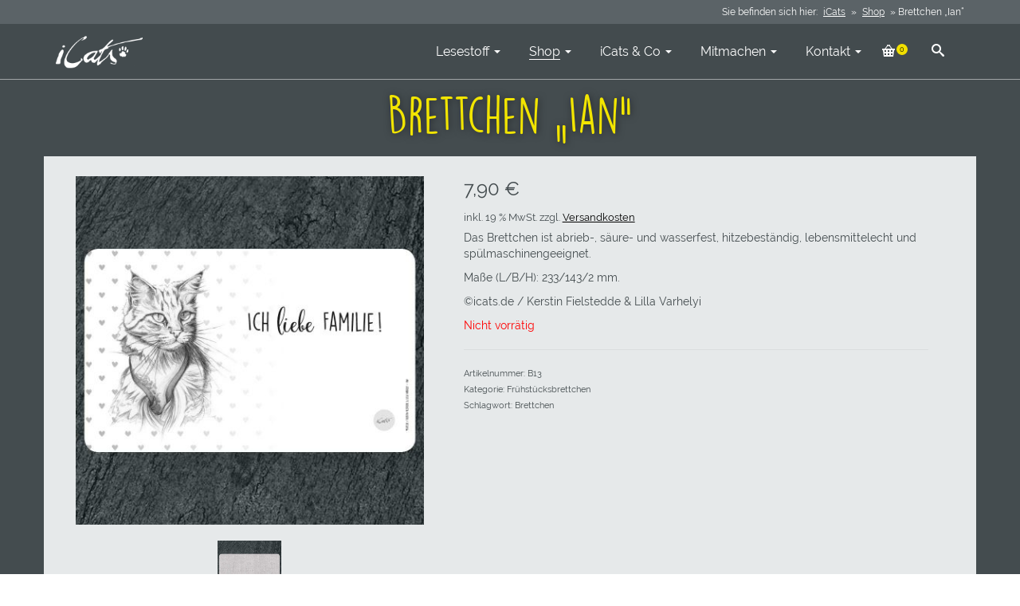

--- FILE ---
content_type: text/html; charset=UTF-8
request_url: https://icats.de/produkt/brettchen-b13-ian/
body_size: 47522
content:
<!DOCTYPE html>
<!--[if lt IE 7]>      <html class="no-js lt-ie9 lt-ie8 lt-ie7" lang="de" itemscope="itemscope" itemtype="http://schema.org/WebPage"> <![endif]-->
<!--[if IE 7]>         <html class="no-js lt-ie9 lt-ie8" lang="de" itemscope="itemscope" itemtype="http://schema.org/WebPage"> <![endif]-->
<!--[if IE 8]>         <html class="no-js lt-ie9" lang="de" itemscope="itemscope" itemtype="http://schema.org/WebPage"> <![endif]-->
<!--[if gt IE 8]><!--> <html class="no-js" lang="de" itemscope="itemscope" itemtype="http://schema.org/WebPage"> <!--<![endif]-->
<head>
	<meta charset="UTF-8">
	<link rel="profile" href="https://gmpg.org/xfn/11">
	<meta name="viewport" content="width=device-width, initial-scale=1.0">
	<meta http-equiv="X-UA-Compatible" content="IE=edge">
	<meta name='robots' content='index, follow, max-image-preview:large, max-snippet:-1, max-video-preview:-1' />

	<!-- This site is optimized with the Yoast SEO plugin v26.8 - https://yoast.com/product/yoast-seo-wordpress/ -->
	<title>Brettchen „Ian“ - icats</title>
	<meta name="description" content="Brettchen „Ian“: Das Brettchen ist abrieb-, säure- und wasserfest, hitzebeständig, lebensmittelecht und spülmaschinengeeignet. Maße (L/B/H): 233/143/2 mm. ©icats.de / Kerstin Fielstedde &amp; Lilla Varhelyi" />
	<link rel="canonical" href="https://icats.de/produkt/brettchen-b13-ian/" />
	<meta property="og:locale" content="de_DE" />
	<meta property="og:type" content="article" />
	<meta property="og:title" content="Brettchen „Ian“ - icats" />
	<meta property="og:description" content="Brettchen „Ian“: Das Brettchen ist abrieb-, säure- und wasserfest, hitzebeständig, lebensmittelecht und spülmaschinengeeignet. Maße (L/B/H): 233/143/2 mm. ©icats.de / Kerstin Fielstedde &amp; Lilla Varhelyi" />
	<meta property="og:url" content="https://icats.de/produkt/brettchen-b13-ian/" />
	<meta property="og:site_name" content="icats" />
	<meta property="article:publisher" content="https://www.facebook.com/icats.katzenkrimi" />
	<meta property="article:modified_time" content="2022-08-05T10:04:36+00:00" />
	<meta property="og:image" content="https://icats.de/wp-content/uploads/2018/11/shop-brettchen-912q-13.jpg" />
	<meta property="og:image:width" content="912" />
	<meta property="og:image:height" content="912" />
	<meta property="og:image:type" content="image/jpeg" />
	<meta name="twitter:card" content="summary_large_image" />
	<script type="application/ld+json" class="yoast-schema-graph">{"@context":"https://schema.org","@graph":[{"@type":"WebPage","@id":"https://icats.de/produkt/brettchen-b13-ian/","url":"https://icats.de/produkt/brettchen-b13-ian/","name":"Brettchen „Ian“ - icats","isPartOf":{"@id":"https://icats.de/#website"},"primaryImageOfPage":{"@id":"https://icats.de/produkt/brettchen-b13-ian/#primaryimage"},"image":{"@id":"https://icats.de/produkt/brettchen-b13-ian/#primaryimage"},"thumbnailUrl":"https://icats.de/wp-content/uploads/2018/11/shop-brettchen-912q-13.jpg","datePublished":"2018-11-20T13:04:13+00:00","dateModified":"2022-08-05T10:04:36+00:00","description":"Brettchen „Ian“: Das Brettchen ist abrieb-, säure- und wasserfest, hitzebeständig, lebensmittelecht und spülmaschinengeeignet. Maße (L/B/H): 233/143/2 mm. ©icats.de / Kerstin Fielstedde & Lilla Varhelyi","breadcrumb":{"@id":"https://icats.de/produkt/brettchen-b13-ian/#breadcrumb"},"inLanguage":"de","potentialAction":[{"@type":"ReadAction","target":["https://icats.de/produkt/brettchen-b13-ian/"]}]},{"@type":"ImageObject","inLanguage":"de","@id":"https://icats.de/produkt/brettchen-b13-ian/#primaryimage","url":"https://icats.de/wp-content/uploads/2018/11/shop-brettchen-912q-13.jpg","contentUrl":"https://icats.de/wp-content/uploads/2018/11/shop-brettchen-912q-13.jpg","width":912,"height":912,"caption":"Ian"},{"@type":"BreadcrumbList","@id":"https://icats.de/produkt/brettchen-b13-ian/#breadcrumb","itemListElement":[{"@type":"ListItem","position":1,"name":"iCats","item":"https://icats.de/"},{"@type":"ListItem","position":2,"name":"Shop","item":"https://icats.de/shop/"},{"@type":"ListItem","position":3,"name":"Brettchen „Ian“"}]},{"@type":"WebSite","@id":"https://icats.de/#website","url":"https://icats.de/","name":"icats","description":"Katzenkrimis von Kerstin Fielstedde","publisher":{"@id":"https://icats.de/#organization"},"potentialAction":[{"@type":"SearchAction","target":{"@type":"EntryPoint","urlTemplate":"https://icats.de/?s={search_term_string}"},"query-input":{"@type":"PropertyValueSpecification","valueRequired":true,"valueName":"search_term_string"}}],"inLanguage":"de"},{"@type":"Organization","@id":"https://icats.de/#organization","name":"iCats","url":"https://icats.de/","logo":{"@type":"ImageObject","inLanguage":"de","@id":"https://icats.de/#/schema/logo/image/","url":"https://icats.de/wp-content/uploads/2019/05/logo-icats-kreis-512q.png","contentUrl":"https://icats.de/wp-content/uploads/2019/05/logo-icats-kreis-512q.png","width":512,"height":512,"caption":"iCats"},"image":{"@id":"https://icats.de/#/schema/logo/image/"},"sameAs":["https://www.facebook.com/icats.katzenkrimi","https://www.instagram.com/icatskrimi/","https://www.youtube.com/channel/UCZS6QK5H6aYQDA7-vLjs_Vw"]}]}</script>
	<!-- / Yoast SEO plugin. -->


<script type='application/javascript'  id='pys-version-script'>console.log('PixelYourSite Free version 11.1.5.2');</script>
<link rel="alternate" type="application/rss+xml" title="icats &raquo; Feed" href="https://icats.de/feed/" />
<link rel="alternate" type="application/rss+xml" title="icats &raquo; Kommentar-Feed" href="https://icats.de/comments/feed/" />
<style>[consent-id]:not(.rcb-content-blocker):not([consent-transaction-complete]):not([consent-visual-use-parent^="children:"]):not([consent-confirm]){opacity:0!important;}
.rcb-content-blocker+.rcb-content-blocker-children-fallback~*{display:none!important;}</style><link rel="preload" href="https://icats.de/wp-content/c885d9b91a1bf68868a6f689a09ce328/dist/694677419.js?ver=4da9deaa8edb67e014c200f7fb07caf2" as="script" />
<link rel="preload" href="https://icats.de/wp-content/c885d9b91a1bf68868a6f689a09ce328/dist/2091573096.js?ver=fefcaa1c3eea3a500de03fb37bfd85c1" as="script" />
<script data-cfasync="false" defer src="https://icats.de/wp-content/c885d9b91a1bf68868a6f689a09ce328/dist/694677419.js?ver=4da9deaa8edb67e014c200f7fb07caf2" id="real-cookie-banner-pro-vendor-real-cookie-banner-pro-banner-js"></script>
<script type="application/json" data-skip-lazy-load="js-extra" data-skip-moving="true" data-no-defer nitro-exclude data-alt-type="application/ld+json" data-dont-merge data-wpmeteor-nooptimize="true" data-cfasync="false" id="ad3fb5909b9a3957537db5554f96068241-js-extra">{"slug":"real-cookie-banner-pro","textDomain":"real-cookie-banner","version":"5.2.12","restUrl":"https:\/\/icats.de\/wp-json\/real-cookie-banner\/v1\/","restNamespace":"real-cookie-banner\/v1","restPathObfuscateOffset":"","restRoot":"https:\/\/icats.de\/wp-json\/","restQuery":{"_v":"5.2.12","_locale":"user"},"restNonce":"9ad19b49a6","restRecreateNonceEndpoint":"https:\/\/icats.de\/wp-admin\/admin-ajax.php?action=rest-nonce","publicUrl":"https:\/\/icats.de\/wp-content\/plugins\/real-cookie-banner-pro\/public\/","chunkFolder":"dist","chunksLanguageFolder":"https:\/\/icats.de\/wp-content\/languages\/mo-cache\/real-cookie-banner-pro\/","chunks":{"chunk-config-tab-blocker.lite.js":["de_DE-83d48f038e1cf6148175589160cda67e","de_DE-e051c4c51a9ece7608a571f9dada4712","de_DE-24de88ac89ca0a1363889bd3fd6e1c50","de_DE-93ec68381a9f458fbce3acbccd434479"],"chunk-config-tab-blocker.pro.js":["de_DE-ddf5ae983675e7b6eec2afc2d53654a2","de_DE-ad0fc0f9f96d053303b1ede45a238984","de_DE-e516a6866b9a31db231ab92dedaa8b29","de_DE-1aac2e7f59d941d7ed1061d1018d2957"],"chunk-config-tab-consent.lite.js":["de_DE-3823d7521a3fc2857511061e0d660408"],"chunk-config-tab-consent.pro.js":["de_DE-9cb9ecf8c1e8ce14036b5f3a5e19f098"],"chunk-config-tab-cookies.lite.js":["de_DE-1a51b37d0ef409906245c7ed80d76040","de_DE-e051c4c51a9ece7608a571f9dada4712","de_DE-24de88ac89ca0a1363889bd3fd6e1c50"],"chunk-config-tab-cookies.pro.js":["de_DE-572ee75deed92e7a74abba4b86604687","de_DE-ad0fc0f9f96d053303b1ede45a238984","de_DE-e516a6866b9a31db231ab92dedaa8b29"],"chunk-config-tab-dashboard.lite.js":["de_DE-f843c51245ecd2b389746275b3da66b6"],"chunk-config-tab-dashboard.pro.js":["de_DE-ae5ae8f925f0409361cfe395645ac077"],"chunk-config-tab-import.lite.js":["de_DE-66df94240f04843e5a208823e466a850"],"chunk-config-tab-import.pro.js":["de_DE-e5fee6b51986d4ff7a051d6f6a7b076a"],"chunk-config-tab-licensing.lite.js":["de_DE-e01f803e4093b19d6787901b9591b5a6"],"chunk-config-tab-licensing.pro.js":["de_DE-4918ea9704f47c2055904e4104d4ffba"],"chunk-config-tab-scanner.lite.js":["de_DE-b10b39f1099ef599835c729334e38429"],"chunk-config-tab-scanner.pro.js":["de_DE-752a1502ab4f0bebfa2ad50c68ef571f"],"chunk-config-tab-settings.lite.js":["de_DE-37978e0b06b4eb18b16164a2d9c93a2c"],"chunk-config-tab-settings.pro.js":["de_DE-e59d3dcc762e276255c8989fbd1f80e3"],"chunk-config-tab-tcf.lite.js":["de_DE-4f658bdbf0aa370053460bc9e3cd1f69","de_DE-e051c4c51a9ece7608a571f9dada4712","de_DE-93ec68381a9f458fbce3acbccd434479"],"chunk-config-tab-tcf.pro.js":["de_DE-e1e83d5b8a28f1f91f63b9de2a8b181a","de_DE-ad0fc0f9f96d053303b1ede45a238984","de_DE-1aac2e7f59d941d7ed1061d1018d2957"]},"others":{"customizeValuesBanner":"{\"layout\":{\"type\":\"dialog\",\"maxHeightEnabled\":true,\"maxHeight\":740,\"dialogMaxWidth\":510,\"dialogPosition\":\"middleCenter\",\"dialogMargin\":[0,0,0,0],\"bannerPosition\":\"bottom\",\"bannerMaxWidth\":1024,\"dialogBorderRadius\":3,\"borderRadius\":5,\"animationIn\":\"none\",\"animationInDuration\":1000,\"animationInOnlyMobile\":false,\"animationOut\":\"none\",\"animationOutDuration\":500,\"animationOutOnlyMobile\":false,\"overlay\":true,\"overlayBg\":\"#000000\",\"overlayBgAlpha\":38,\"overlayBlur\":2},\"decision\":{\"acceptAll\":\"button\",\"acceptEssentials\":\"button\",\"showCloseIcon\":false,\"acceptIndividual\":\"link\",\"buttonOrder\":\"all,essential,save,individual\",\"showGroups\":false,\"groupsFirstView\":false,\"saveButton\":\"always\"},\"design\":{\"bg\":\"#ffffff\",\"textAlign\":\"center\",\"linkTextDecoration\":\"underline\",\"borderWidth\":0,\"borderColor\":\"#ffffff\",\"fontSize\":13,\"fontColor\":\"#2b2b2b\",\"fontInheritFamily\":true,\"fontFamily\":\"Arial, Helvetica, sans-serif\",\"fontWeight\":\"normal\",\"boxShadowEnabled\":true,\"boxShadowOffsetX\":0,\"boxShadowOffsetY\":5,\"boxShadowBlurRadius\":13,\"boxShadowSpreadRadius\":0,\"boxShadowColor\":\"#000000\",\"boxShadowColorAlpha\":20},\"headerDesign\":{\"inheritBg\":true,\"bg\":\"#f4f4f4\",\"inheritTextAlign\":true,\"textAlign\":\"center\",\"padding\":[17,20,15,20],\"logo\":\"https:\\\/\\\/icats.de\\\/wp-content\\\/uploads\\\/2017\\\/11\\\/logo-icats-schwarz-200h.png\",\"logoRetina\":\"\",\"logoMaxHeight\":88,\"logoPosition\":\"left\",\"logoMargin\":[5,15,5,15],\"fontSize\":20,\"fontColor\":\"#2b2b2b\",\"fontInheritFamily\":true,\"fontFamily\":\"Arial, Helvetica, sans-serif\",\"fontWeight\":\"normal\",\"borderWidth\":1,\"borderColor\":\"#efefef\",\"logoFitDim\":[137.28,88]},\"bodyDesign\":{\"padding\":[15,20,10,20],\"descriptionInheritFontSize\":true,\"descriptionFontSize\":13,\"dottedGroupsInheritFontSize\":true,\"dottedGroupsFontSize\":13,\"dottedGroupsBulletColor\":\"#444c4f\",\"teachingsInheritTextAlign\":true,\"teachingsTextAlign\":\"center\",\"teachingsSeparatorActive\":true,\"teachingsSeparatorWidth\":50,\"teachingsSeparatorHeight\":1,\"teachingsSeparatorColor\":\"#444c4f\",\"teachingsInheritFontSize\":false,\"teachingsFontSize\":12,\"teachingsInheritFontColor\":false,\"teachingsFontColor\":\"#7c7c7c\",\"accordionMargin\":[10,0,5,0],\"accordionPadding\":[5,10,5,10],\"accordionArrowType\":\"outlined\",\"accordionArrowColor\":\"#15779b\",\"accordionBg\":\"#ffffff\",\"accordionActiveBg\":\"#f9f9f9\",\"accordionHoverBg\":\"#efefef\",\"accordionBorderWidth\":1,\"accordionBorderColor\":\"#efefef\",\"accordionTitleFontSize\":12,\"accordionTitleFontColor\":\"#2b2b2b\",\"accordionTitleFontWeight\":\"normal\",\"accordionDescriptionMargin\":[5,0,0,0],\"accordionDescriptionFontSize\":12,\"accordionDescriptionFontColor\":\"#757575\",\"accordionDescriptionFontWeight\":\"normal\",\"acceptAllOneRowLayout\":false,\"acceptAllPadding\":[10,10,10,10],\"acceptAllBg\":\"#444c4f\",\"acceptAllTextAlign\":\"center\",\"acceptAllFontSize\":18,\"acceptAllFontColor\":\"#ffffff\",\"acceptAllFontWeight\":\"normal\",\"acceptAllBorderWidth\":0,\"acceptAllBorderColor\":\"#000000\",\"acceptAllHoverBg\":\"#2f3538\",\"acceptAllHoverFontColor\":\"#ffffff\",\"acceptAllHoverBorderColor\":\"#000000\",\"acceptEssentialsUseAcceptAll\":true,\"acceptEssentialsButtonType\":\"\",\"acceptEssentialsPadding\":[10,10,10,10],\"acceptEssentialsBg\":\"#efefef\",\"acceptEssentialsTextAlign\":\"center\",\"acceptEssentialsFontSize\":16,\"acceptEssentialsFontColor\":\"#0a0a0a\",\"acceptEssentialsFontWeight\":\"normal\",\"acceptEssentialsBorderWidth\":0,\"acceptEssentialsBorderColor\":\"#000000\",\"acceptEssentialsHoverBg\":\"#e8e8e8\",\"acceptEssentialsHoverFontColor\":\"#000000\",\"acceptEssentialsHoverBorderColor\":\"#000000\",\"acceptIndividualPadding\":[0,5,0,5],\"acceptIndividualBg\":\"#ffffff\",\"acceptIndividualTextAlign\":\"center\",\"acceptIndividualFontSize\":15,\"acceptIndividualFontColor\":\"#444c4f\",\"acceptIndividualFontWeight\":\"normal\",\"acceptIndividualBorderWidth\":0,\"acceptIndividualBorderColor\":\"#000000\",\"acceptIndividualHoverBg\":\"#ffffff\",\"acceptIndividualHoverFontColor\":\"#2f3538\",\"acceptIndividualHoverBorderColor\":\"#000000\"},\"footerDesign\":{\"poweredByLink\":true,\"inheritBg\":false,\"bg\":\"#fcfcfc\",\"inheritTextAlign\":true,\"textAlign\":\"center\",\"padding\":[10,20,15,20],\"fontSize\":14,\"fontColor\":\"#7c7c7c\",\"fontInheritFamily\":true,\"fontFamily\":\"Arial, Helvetica, sans-serif\",\"fontWeight\":\"normal\",\"hoverFontColor\":\"#2b2b2b\",\"borderWidth\":1,\"borderColor\":\"#efefef\",\"languageSwitcher\":\"flags\"},\"texts\":{\"headline\":\"Privatsph\\u00e4re-Einstellungen\",\"description\":\"Wir verwenden Cookies und \\u00e4hnliche Technologien auf unserer Website und verarbeiten personenbezogene Daten von dir (z.B. IP-Adresse), um z.B. Inhalte und Anzeigen zu personalisieren, Medien von Drittanbietern einzubinden oder Zugriffe auf unsere Website zu analysieren. Die Datenverarbeitung kann auch erst in Folge gesetzter Cookies stattfinden. Wir teilen diese Daten mit Dritten, die wir in den Privatsph\\u00e4re-Einstellungen benennen.<br \\\/><br \\\/>Die Datenverarbeitung kann mit deiner Einwilligung oder auf Basis eines berechtigten Interesses erfolgen, dem du in den Privatsph\\u00e4re-Einstellungen widersprechen kannst. Du hast das Recht, nicht einzuwilligen und deine Einwilligung zu einem sp\\u00e4teren Zeitpunkt zu \\u00e4ndern oder zu widerrufen. Weitere Informationen zur Verwendung deiner Daten findest du in unserer {{privacyPolicy}}Datenschutzerkl\\u00e4rung{{\\\/privacyPolicy}}.\",\"acceptAll\":\"Alle akzeptieren\",\"acceptEssentials\":\"Weiter ohne Einwilligung\",\"acceptIndividual\":\"Privatsph\\u00e4re-Einstellungen individuell festlegen\",\"poweredBy\":\"4\",\"dataProcessingInUnsafeCountries\":\"Einige Services verarbeiten personenbezogene Daten in unsicheren Drittl\\u00e4ndern. Mit deiner Einwilligung stimmst du auch der Datenverarbeitung gekennzeichneter Services gem\\u00e4\\u00df {{legalBasis}} zu, mit Risiken wie unzureichenden Rechtsmitteln, unbefugtem Zugriff durch Beh\\u00f6rden ohne Information oder Widerspruchsm\\u00f6glichkeit, unbefugter Weitergabe an Dritte und unzureichenden Datensicherheitsma\\u00dfnahmen.\",\"ageNoticeBanner\":\"Du bist unter {{minAge}} Jahre alt? Dann kannst du nicht in optionale Services einwilligen. Du kannst deine Eltern oder Erziehungsberechtigten bitten, mit dir in diese Services einzuwilligen.\",\"ageNoticeBlocker\":\"Du bist unter {{minAge}} Jahre alt? Leider darfst du diesem Service nicht selbst zustimmen, um diese Inhalte zu sehen. Bitte deine Eltern oder Erziehungsberechtigten, dem Service mit dir zuzustimmen!\",\"listServicesNotice\":\"Wenn du alle Services akzeptierst, erlaubst du, dass {{services}} geladen werden. Diese sind nach ihrem Zweck in Gruppen {{serviceGroups}} unterteilt (Zugeh\\u00f6rigkeit durch hochgestellte Zahlen gekennzeichnet).\",\"listServicesLegitimateInterestNotice\":\"Au\\u00dferdem werden die {{services}} auf der Grundlage eines berechtigten Interesses geladen.\",\"tcfStacksCustomName\":\"Services mit verschiedenen Zwecken au\\u00dferhalb des TCF-Standards\",\"tcfStacksCustomDescription\":\"Services, die Einwilligungen nicht \\u00fcber den TCF-Standard, sondern \\u00fcber andere Technologien teilen. Diese werden nach ihrem Zweck in mehrere Gruppen unterteilt. Einige davon werden aufgrund eines berechtigten Interesses genutzt (z.B. Gefahrenabwehr), andere werden nur mit deiner Einwilligung genutzt. Details zu den einzelnen Gruppen und Zwecken der Services findest du in den individuellen Privatsph\\u00e4re-Einstellungen.\",\"consentForwardingExternalHosts\":\"Deine Einwilligung gilt auch auf {{websites}}.\",\"blockerHeadline\":\"{{name}} aufgrund von Privatsph\\u00e4re-Einstellungen blockiert\",\"blockerLinkShowMissing\":\"Zeige alle Services, denen du noch zustimmen musst\",\"blockerLoadButton\":\"Erforderliche Services akzeptieren und Inhalte laden\",\"blockerAcceptInfo\":\"Wenn du die blockierten Inhalte l\\u00e4dst, werden deine Datenschutzeinstellungen angepasst. Inhalte aus diesem Service werden in Zukunft nicht mehr blockiert. Du hast das Recht, deine Entscheidung jederzeit zu widerrufen oder zu \\u00e4ndern.\",\"stickyHistory\":\"Historie der Privatsph\\u00e4re-Einstellungen\",\"stickyRevoke\":\"Einwilligungen widerrufen\",\"stickyRevokeSuccessMessage\":\"Du hast die Einwilligung f\\u00fcr Services mit dessen Cookies und Verarbeitung personenbezogener Daten erfolgreich widerrufen. Die Seite wird jetzt neu geladen!\",\"stickyChange\":\"Privatsph\\u00e4re-Einstellungen \\u00e4ndern\"},\"individualLayout\":{\"inheritDialogMaxWidth\":false,\"dialogMaxWidth\":970,\"inheritBannerMaxWidth\":true,\"bannerMaxWidth\":1980,\"descriptionTextAlign\":\"left\"},\"group\":{\"checkboxBg\":\"#f0f0f0\",\"checkboxBorderWidth\":1,\"checkboxBorderColor\":\"#d2d2d2\",\"checkboxActiveColor\":\"#ffffff\",\"checkboxActiveBg\":\"#444c4f\",\"checkboxActiveBorderColor\":\"#444c4f\",\"groupInheritBg\":true,\"groupBg\":\"#f4f4f4\",\"groupPadding\":[15,15,15,15],\"groupSpacing\":10,\"groupBorderRadius\":5,\"groupBorderWidth\":1,\"groupBorderColor\":\"#f4f4f4\",\"headlineFontSize\":16,\"headlineFontWeight\":\"normal\",\"headlineFontColor\":\"#2b2b2b\",\"descriptionFontSize\":14,\"descriptionFontColor\":\"#7c7c7c\",\"linkColor\":\"#7c7c7c\",\"linkHoverColor\":\"#2b2b2b\",\"detailsHideLessRelevant\":true},\"saveButton\":{\"useAcceptAll\":true,\"type\":\"button\",\"padding\":[10,10,10,10],\"bg\":\"#efefef\",\"textAlign\":\"center\",\"fontSize\":16,\"fontColor\":\"#0a0a0a\",\"fontWeight\":\"normal\",\"borderWidth\":0,\"borderColor\":\"#000000\",\"hoverBg\":\"#e8e8e8\",\"hoverFontColor\":\"#000000\",\"hoverBorderColor\":\"#000000\"},\"individualTexts\":{\"headline\":\"Individuelle Privatsph\\u00e4re-Einstellungen\",\"description\":\"Wir verwenden Cookies und \\u00e4hnliche Technologien auf unserer Website und verarbeiten personenbezogene Daten von dir (z.B. IP-Adresse), um z.B. Inhalte und Anzeigen zu personalisieren, Medien von Drittanbietern einzubinden oder Zugriffe auf unsere Website zu analysieren. Die Datenverarbeitung kann auch erst in Folge gesetzter Cookies stattfinden. Wir teilen diese Daten mit Dritten, die wir in den Privatsph\\u00e4re-Einstellungen benennen.<br \\\/><br \\\/>Die Datenverarbeitung kann mit deiner Einwilligung oder auf Basis eines berechtigten Interesses erfolgen, dem du in den Privatsph\\u00e4re-Einstellungen widersprechen kannst. Du hast das Recht, nicht einzuwilligen und deine Einwilligung zu einem sp\\u00e4teren Zeitpunkt zu \\u00e4ndern oder zu widerrufen. Weitere Informationen zur Verwendung deiner Daten findest du in unserer {{privacyPolicy}}Datenschutzerkl\\u00e4rung{{\\\/privacyPolicy}}.<br \\\/><br \\\/>Im Folgenden findest du eine \\u00dcbersicht \\u00fcber alle Services, die von dieser Website genutzt werden. Du kannst dir detaillierte Informationen zu jedem Service ansehen und ihm einzeln zustimmen oder von deinem Widerspruchsrecht Gebrauch machen.\",\"save\":\"Individuelle Auswahlen speichern\",\"showMore\":\"Service-Informationen anzeigen\",\"hideMore\":\"Service-Informationen ausblenden\",\"postamble\":\"\"},\"mobile\":{\"enabled\":true,\"maxHeight\":400,\"hideHeader\":false,\"alignment\":\"bottom\",\"scalePercent\":90,\"scalePercentVertical\":-50},\"sticky\":{\"enabled\":false,\"animationsEnabled\":true,\"alignment\":\"left\",\"bubbleBorderRadius\":50,\"icon\":\"fingerprint\",\"iconCustom\":\"\",\"iconCustomRetina\":\"\",\"iconSize\":30,\"iconColor\":\"#ffffff\",\"bubbleMargin\":[10,20,20,20],\"bubblePadding\":15,\"bubbleBg\":\"#15779b\",\"bubbleBorderWidth\":0,\"bubbleBorderColor\":\"#10556f\",\"boxShadowEnabled\":true,\"boxShadowOffsetX\":0,\"boxShadowOffsetY\":2,\"boxShadowBlurRadius\":5,\"boxShadowSpreadRadius\":1,\"boxShadowColor\":\"#105b77\",\"boxShadowColorAlpha\":40,\"bubbleHoverBg\":\"#ffffff\",\"bubbleHoverBorderColor\":\"#000000\",\"hoverIconColor\":\"#000000\",\"hoverIconCustom\":\"\",\"hoverIconCustomRetina\":\"\",\"menuFontSize\":16,\"menuBorderRadius\":5,\"menuItemSpacing\":10,\"menuItemPadding\":[5,10,5,10]},\"customCss\":{\"css\":\"\",\"antiAdBlocker\":\"y\"}}","isPro":true,"showProHints":false,"proUrl":"https:\/\/devowl.io\/de\/go\/real-cookie-banner?source=rcb-lite","showLiteNotice":false,"frontend":{"groups":"[{\"id\":337,\"name\":\"Essenziell\",\"slug\":\"essenziell\",\"description\":\"Essenzielle Services sind f\\u00fcr die grundlegende Funktionalit\\u00e4t der Website erforderlich. Sie enthalten nur technisch notwendige Services. Diesen Services kann nicht widersprochen werden.\",\"isEssential\":true,\"isDefault\":true,\"items\":[{\"id\":11313,\"name\":\"WooCommerce\",\"purpose\":\"WooCommerce erm\\u00f6glicht das Einbetten von einem E-Commerce-Shopsystem, mit dem du Produkte auf einer Website kaufen kannst. Dies erfordert die Verarbeitung der IP-Adresse und der Metadaten des Nutzers. Cookies oder Cookie-\\u00e4hnliche Technologien k\\u00f6nnen gespeichert und ausgelesen werden. Diese k\\u00f6nnen personenbezogene Daten und technische Daten wie Sitzung-ID, Account-Informationen, Bewertungsdaten, Benutzer-ID, Warenkorb des Benutzers in der Datenbank der Website, zuletzt angesehenen Produkte und verborgene Mitteilungen enthalten. Diese Daten k\\u00f6nnen verwendet werden, um den Download-Prozess f\\u00fcr herunterladbare Produkte zu verfolgen. WooCommerce kann das Einkaufserlebnis personalisieren, indem es z.B. bereits angesehene Produkte erneut anzeigt. Das berechtigte Interesse an der Nutzung dieses Dienstes ist das Angebot von Waren und Produkten in einer digitalen Umgebung.\",\"providerContact\":{\"phone\":\"\",\"email\":\"\",\"link\":\"\"},\"isProviderCurrentWebsite\":true,\"provider\":\"\",\"uniqueName\":\"woocommerce\",\"isEmbeddingOnlyExternalResources\":false,\"legalBasis\":\"legitimate-interest\",\"dataProcessingInCountries\":[],\"dataProcessingInCountriesSpecialTreatments\":[],\"technicalDefinitions\":[{\"type\":\"http\",\"name\":\"wordpress_logged_in_*\",\"host\":\"icats.de\",\"duration\":1,\"durationUnit\":\"y\",\"isSessionDuration\":true,\"purpose\":\"\"},{\"type\":\"http\",\"name\":\"wordpress_sec_*\",\"host\":\"icats.de\",\"duration\":1,\"durationUnit\":\"y\",\"isSessionDuration\":true,\"purpose\":\"\"},{\"type\":\"http\",\"name\":\"comment_author_email_*\",\"host\":\"icats.de\",\"duration\":1,\"durationUnit\":\"y\",\"isSessionDuration\":false,\"purpose\":\"\"},{\"type\":\"http\",\"name\":\"comment_author_*\",\"host\":\"icats.de\",\"duration\":1,\"durationUnit\":\"y\",\"isSessionDuration\":false,\"purpose\":\"\"},{\"type\":\"http\",\"name\":\"store_notice*\",\"host\":\"icats.de\",\"duration\":1,\"durationUnit\":\"y\",\"isSessionDuration\":true,\"purpose\":\"\"},{\"type\":\"session\",\"name\":\"wc_fragments_*\",\"host\":\"https:\\\/\\\/icats.de\",\"duration\":1,\"durationUnit\":\"y\",\"isSessionDuration\":false,\"purpose\":\"\"},{\"type\":\"session\",\"name\":\"wc_cart_hash_*\",\"host\":\"https:\\\/\\\/icats.de\",\"duration\":1,\"durationUnit\":\"y\",\"isSessionDuration\":false,\"purpose\":\"\"},{\"type\":\"local\",\"name\":\"wc_cart_hash_*\",\"host\":\"icats.de\",\"duration\":0,\"durationUnit\":\"y\",\"isSessionDuration\":false,\"purpose\":\"Sitzungs-ID mit Hash vom Warenkorb, der verwendet wird, um den Inhalt des Warenkorbs zu verfolgen und \\u00c4nderungen im Warenkorb korrekt zu synchronisieren\"},{\"type\":\"http\",\"name\":\"woocommerce_cart_hash\",\"host\":\"icats.de\",\"duration\":0,\"durationUnit\":\"y\",\"isSessionDuration\":true,\"purpose\":\"Hash, der den Inhalt des Warenkorbs und den Gesamtbetrag repr\\u00e4sentiert\"},{\"type\":\"http\",\"name\":\"wp_woocommerce_session_*\",\"host\":\"icats.de\",\"duration\":2,\"durationUnit\":\"d\",\"isSessionDuration\":false,\"purpose\":\"Sitzungs-ID, und Verfolgung von Warenkorb und anderen Aktivit\\u00e4ten des Nutzers w\\u00e4hrend des Besuchs auf der Website\"},{\"type\":\"http\",\"name\":\"woocommerce_items_in_cart\",\"host\":\"icats.de\",\"duration\":0,\"durationUnit\":\"y\",\"isSessionDuration\":true,\"purpose\":\"Markiert, ob etwas im Warenkorb liegt oder nicht\"},{\"type\":\"http\",\"name\":\"wc_cart_hash\",\"host\":\"icats.de\",\"duration\":1,\"durationUnit\":\"y\",\"isSessionDuration\":true,\"purpose\":\"Hash vom Warenkorb, der verwendet wird, um den Inhalt des Warenkorbs zu verfolgen und \\u00c4nderungen im Warenkorb korrekt zu synchronisieren\"},{\"type\":\"http\",\"name\":\"woocommerce_recently_viewed\",\"host\":\"icats.de\",\"duration\":1,\"durationUnit\":\"y\",\"isSessionDuration\":true,\"purpose\":\"Zuletzt angesehene Produkte, um dem Nutzer eine Liste der k\\u00fcrzlich angesehenen Artikel anzuzeigen\"},{\"type\":\"session\",\"name\":\"wc_cart_created\",\"host\":\"https:\\\/\\\/icats.de\",\"duration\":1,\"durationUnit\":\"y\",\"isSessionDuration\":false,\"purpose\":\"Zeitpunkt der Warenkorberstellung, um zu verfolgen, wann der Warenkorb angelegt wurde\"}],\"codeDynamics\":[],\"providerPrivacyPolicyUrl\":\"\",\"providerLegalNoticeUrl\":\"\",\"tagManagerOptInEventName\":\"\",\"tagManagerOptOutEventName\":\"\",\"googleConsentModeConsentTypes\":[],\"executePriority\":10,\"codeOptIn\":\"\",\"executeCodeOptInWhenNoTagManagerConsentIsGiven\":false,\"codeOptOut\":\"\",\"executeCodeOptOutWhenNoTagManagerConsentIsGiven\":false,\"deleteTechnicalDefinitionsAfterOptOut\":false,\"codeOnPageLoad\":\"\",\"presetId\":\"woocommerce\"},{\"id\":11312,\"name\":\"WP Cerber Security\",\"purpose\":\"WP Cerber Security sch\\u00fctzt diese Website vor Angriffen verschiedener Art. Cookies werden verwendet, um eingeloggte Benutzer und nicht eingeloggte Besucher sowie Suchmaschinen-Bots und Spammer zu unterscheiden, um den Zugang zu gesch\\u00fctzten Bereichen, dem Login-Formular und dem WordPress-Dashboard zu beschr\\u00e4nken und um b\\u00f6sartige Aktivit\\u00e4ten zu erkennen und abzuschw\\u00e4chen.\",\"providerContact\":{\"phone\":\"\",\"email\":\"\",\"link\":\"\"},\"isProviderCurrentWebsite\":true,\"provider\":\"\",\"uniqueName\":\"wp-cerber-security\",\"isEmbeddingOnlyExternalResources\":false,\"legalBasis\":\"consent\",\"dataProcessingInCountries\":[],\"dataProcessingInCountriesSpecialTreatments\":[],\"technicalDefinitions\":[{\"type\":\"http\",\"name\":\"security_*\",\"host\":\"icats.de\",\"duration\":1,\"durationUnit\":\"y\",\"isSessionDuration\":false,\"purpose\":\"\"}],\"codeDynamics\":[],\"providerPrivacyPolicyUrl\":\"\",\"providerLegalNoticeUrl\":\"\",\"tagManagerOptInEventName\":\"\",\"tagManagerOptOutEventName\":\"\",\"googleConsentModeConsentTypes\":[],\"executePriority\":10,\"codeOptIn\":\"\",\"executeCodeOptInWhenNoTagManagerConsentIsGiven\":false,\"codeOptOut\":\"\",\"executeCodeOptOutWhenNoTagManagerConsentIsGiven\":false,\"deleteTechnicalDefinitionsAfterOptOut\":false,\"codeOnPageLoad\":\"\",\"presetId\":\"wp-cerber-security\"},{\"id\":9562,\"name\":\"Real Cookie Banner\",\"purpose\":\"Real Cookie Banner bittet Website-Besucher um die Einwilligung zum Setzen von Cookies und zur Verarbeitung personenbezogener Daten. Dazu wird jedem Website-Besucher eine UUID (pseudonyme Identifikation des Nutzers) zugewiesen, die bis zum Ablauf des Cookies zur Speicherung der Einwilligung g\\u00fcltig ist. Cookies werden dazu verwendet, um zu testen, ob Cookies gesetzt werden k\\u00f6nnen, um Referenz auf die dokumentierte Einwilligung zu speichern, um zu speichern, in welche Services aus welchen Service-Gruppen der Besucher eingewilligt hat, und, falls Einwilligung nach dem Transparency & Consent Framework (TCF) eingeholt werden, um die Einwilligungen in TCF Partner, Zwecke, besondere Zwecke, Funktionen und besondere Funktionen zu speichern. Im Rahmen der Darlegungspflicht nach DSGVO wird die erhobene Einwilligung vollumf\\u00e4nglich dokumentiert. Dazu z\\u00e4hlt neben den Services und Service-Gruppen, in welche der Besucher eingewilligt hat, und falls Einwilligung nach dem TCF Standard eingeholt werden, in welche TCF Partner, Zwecke und Funktionen der Besucher eingewilligt hat, alle Einstellungen des Cookie Banners zum Zeitpunkt der Einwilligung als auch die technischen Umst\\u00e4nde (z.B. Gr\\u00f6\\u00dfe des Sichtbereichs bei der Einwilligung) und die Nutzerinteraktionen (z.B. Klick auf Buttons), die zur Einwilligung gef\\u00fchrt haben. Die Einwilligung wird pro Sprache einmal erhoben.\",\"providerContact\":{\"phone\":\"\",\"email\":\"\",\"link\":\"\"},\"isProviderCurrentWebsite\":true,\"provider\":\"icats\",\"uniqueName\":\"real-cookie-banner\",\"isEmbeddingOnlyExternalResources\":false,\"legalBasis\":\"legal-requirement\",\"dataProcessingInCountries\":[],\"dataProcessingInCountriesSpecialTreatments\":[],\"technicalDefinitions\":[{\"type\":\"http\",\"name\":\"real_cookie_banner*\",\"host\":\".icats.de\",\"duration\":365,\"durationUnit\":\"d\",\"isSessionDuration\":false,\"purpose\":\"Eindeutiger Identifikator f\\u00fcr die Einwilligung, aber nicht f\\u00fcr den Website-Besucher. Revisionshash f\\u00fcr die Einstellungen des Cookie-Banners (Texte, Farben, Funktionen, Servicegruppen, Dienste, Content Blocker usw.). IDs f\\u00fcr eingewilligte Services und Service-Gruppen.\"},{\"type\":\"http\",\"name\":\"real_cookie_banner*-tcf\",\"host\":\".icats.de\",\"duration\":365,\"durationUnit\":\"d\",\"isSessionDuration\":false,\"purpose\":\"Im Rahmen von TCF gesammelte Einwilligungen, die im TC-String-Format gespeichert werden, einschlie\\u00dflich TCF-Vendoren, -Zwecke, -Sonderzwecke, -Funktionen und -Sonderfunktionen.\"},{\"type\":\"http\",\"name\":\"real_cookie_banner*-gcm\",\"host\":\".icats.de\",\"duration\":365,\"durationUnit\":\"d\",\"isSessionDuration\":false,\"purpose\":\"Die im Google Consent Mode gesammelten Einwilligungen in die verschiedenen Einwilligungstypen (Zwecke) werden f\\u00fcr alle mit dem Google Consent Mode kompatiblen Services gespeichert.\"},{\"type\":\"http\",\"name\":\"real_cookie_banner-test\",\"host\":\".icats.de\",\"duration\":365,\"durationUnit\":\"d\",\"isSessionDuration\":false,\"purpose\":\"Cookie, der gesetzt wurde, um die Funktionalit\\u00e4t von HTTP-Cookies zu testen. Wird sofort nach dem Test gel\\u00f6scht.\"},{\"type\":\"local\",\"name\":\"real_cookie_banner*\",\"host\":\"https:\\\/\\\/icats.de\",\"duration\":1,\"durationUnit\":\"d\",\"isSessionDuration\":false,\"purpose\":\"Eindeutiger Identifikator f\\u00fcr die Einwilligung, aber nicht f\\u00fcr den Website-Besucher. Revisionshash f\\u00fcr die Einstellungen des Cookie-Banners (Texte, Farben, Funktionen, Service-Gruppen, Services, Content Blocker usw.). IDs f\\u00fcr eingewilligte Services und Service-Gruppen. Wird nur solange gespeichert, bis die Einwilligung auf dem Website-Server dokumentiert ist.\"},{\"type\":\"local\",\"name\":\"real_cookie_banner*-tcf\",\"host\":\"https:\\\/\\\/icats.de\",\"duration\":1,\"durationUnit\":\"d\",\"isSessionDuration\":false,\"purpose\":\"Im Rahmen von TCF gesammelte Einwilligungen werden im TC-String-Format gespeichert, einschlie\\u00dflich TCF Vendoren, Zwecke, besondere Zwecke, Funktionen und besondere Funktionen. Wird nur solange gespeichert, bis die Einwilligung auf dem Website-Server dokumentiert ist.\"},{\"type\":\"local\",\"name\":\"real_cookie_banner*-gcm\",\"host\":\"https:\\\/\\\/icats.de\",\"duration\":1,\"durationUnit\":\"d\",\"isSessionDuration\":false,\"purpose\":\"Im Rahmen des Google Consent Mode erfasste Einwilligungen werden f\\u00fcr alle mit dem Google Consent Mode kompatiblen Services in Einwilligungstypen (Zwecke) gespeichert. Wird nur solange gespeichert, bis die Einwilligung auf dem Website-Server dokumentiert ist.\"},{\"type\":\"local\",\"name\":\"real_cookie_banner-consent-queue*\",\"host\":\"https:\\\/\\\/icats.de\",\"duration\":1,\"durationUnit\":\"d\",\"isSessionDuration\":false,\"purpose\":\"Lokale Zwischenspeicherung (Caching) der Auswahl im Cookie-Banner, bis der Server die Einwilligung dokumentiert; Dokumentation periodisch oder bei Seitenwechseln versucht, wenn der Server nicht verf\\u00fcgbar oder \\u00fcberlastet ist.\"}],\"codeDynamics\":[],\"providerPrivacyPolicyUrl\":\"\",\"providerLegalNoticeUrl\":\"\",\"tagManagerOptInEventName\":\"\",\"tagManagerOptOutEventName\":\"\",\"googleConsentModeConsentTypes\":[],\"executePriority\":10,\"codeOptIn\":\"\",\"executeCodeOptInWhenNoTagManagerConsentIsGiven\":false,\"codeOptOut\":\"\",\"executeCodeOptOutWhenNoTagManagerConsentIsGiven\":false,\"deleteTechnicalDefinitionsAfterOptOut\":false,\"codeOnPageLoad\":\"\",\"presetId\":\"real-cookie-banner\"}]},{\"id\":338,\"name\":\"Funktional\",\"slug\":\"funktional\",\"description\":\"Funktionale Services sind notwendig, um \\u00fcber die wesentliche Funktionalit\\u00e4t der Website hinausgehende Features wie h\\u00fcbschere Schriftarten, Videowiedergabe oder interaktive Web 2.0-Features bereitzustellen. Inhalte von z.B. Video- und Social Media-Plattformen sind standardm\\u00e4\\u00dfig gesperrt und k\\u00f6nnen zugestimmt werden. Wenn dem Service zugestimmt wird, werden diese Inhalte automatisch ohne weitere manuelle Einwilligung geladen.\",\"isEssential\":false,\"isDefault\":true,\"items\":[{\"id\":11323,\"name\":\"Font Awesome\",\"purpose\":\"Font Awesome l\\u00e4dt benutzerdefinierte Icon-Schriftarten herunter, die nicht auf dem Client-Ger\\u00e4t des Nutzers installiert sind, und sie in die Website einbettet. Dies erfordert die Verarbeitung der IP-Adresse und der Metadaten des Nutzers. Auf dem Client des Nutzers werden keine Cookies oder Cookie-\\u00e4hnliche Technologien gesetzt. Diese Daten k\\u00f6nnen verwendet werden, um die besuchten Websites zu erfassen und um die Dienste von Font Awesome zu verbessern. Font Awesome gibt pers\\u00f6nliche Informationen an seine Partner und andere Unternehmen weiter, wie z.B. Content Delivery Network Provider, Zahlungsanbieter und andere Dienste.\",\"providerContact\":{\"phone\":\"\",\"email\":\"privacy@fontawesome.com\",\"link\":\"https:\\\/\\\/fontawesome.com\\\/support\"},\"isProviderCurrentWebsite\":false,\"provider\":\"Fonticons, Inc., 307 S Main St, Bentonville, Arkansas, 72712, USA\",\"uniqueName\":\"font-awesome\",\"isEmbeddingOnlyExternalResources\":true,\"legalBasis\":\"consent\",\"dataProcessingInCountries\":[\"US\",\"AF\",\"AL\",\"DZ\",\"AD\",\"AO\",\"AG\",\"AR\",\"AM\",\"AU\",\"AT\",\"AZ\",\"BS\",\"BH\",\"BD\",\"BB\",\"BY\",\"BE\",\"BZ\",\"BJ\",\"BT\",\"BO\",\"BA\",\"BW\",\"BR\",\"BN\",\"BG\",\"BF\",\"BI\",\"KH\",\"CM\",\"CA\",\"CV\",\"CF\",\"TD\",\"CL\",\"CN\",\"CO\",\"KM\",\"CG\",\"CD\",\"CR\",\"HR\",\"CU\",\"CY\",\"CZ\",\"DK\",\"DJ\",\"DM\",\"DO\",\"EC\",\"EG\",\"SV\",\"GQ\",\"ER\",\"EE\",\"ET\",\"FJ\",\"FI\",\"FR\",\"GA\",\"GM\",\"GE\",\"DE\",\"GH\",\"GR\",\"GD\",\"GT\",\"GN\",\"GW\",\"GY\",\"HT\",\"HN\",\"HU\",\"IS\",\"IN\",\"ID\",\"IR\",\"IQ\",\"IE\",\"IL\",\"IT\",\"JM\",\"JP\",\"JO\",\"KZ\",\"KE\",\"KI\",\"KR\",\"KP\",\"KW\",\"KG\",\"LA\",\"LV\",\"LB\",\"LS\",\"LR\",\"LY\",\"LI\",\"LT\",\"LU\",\"MG\",\"MW\",\"MY\",\"MV\",\"ML\",\"MT\",\"MH\",\"MR\",\"MU\",\"MK\",\"MX\",\"FM\",\"MD\",\"MC\",\"MN\",\"ME\",\"MA\",\"MZ\",\"MM\",\"NA\",\"NR\",\"NP\",\"NL\",\"NZ\",\"NI\",\"NE\",\"NG\",\"NO\",\"OM\",\"PK\",\"PW\",\"PA\",\"PG\",\"PY\",\"PE\",\"PH\",\"PL\",\"PT\",\"QA\",\"RO\",\"RU\",\"RW\",\"KN\",\"LC\",\"WS\",\"SM\",\"ST\",\"SA\",\"SN\",\"RS\",\"SC\",\"SL\",\"SG\",\"SK\",\"SI\",\"SB\",\"SO\",\"ZA\",\"ES\",\"LK\",\"SD\",\"SR\",\"SZ\",\"SE\",\"CH\",\"SY\",\"TW\",\"TJ\",\"TZ\",\"TH\",\"TL\",\"TG\",\"TO\",\"TT\",\"TN\",\"TR\",\"TM\",\"TV\",\"UG\",\"UA\",\"AE\",\"GB\",\"UY\",\"UZ\",\"VU\",\"VA\",\"VE\",\"VN\",\"YE\",\"ZM\",\"ZW\"],\"dataProcessingInCountriesSpecialTreatments\":[],\"technicalDefinitions\":[],\"codeDynamics\":[],\"providerPrivacyPolicyUrl\":\"https:\\\/\\\/fontawesome.com\\\/privacy\",\"providerLegalNoticeUrl\":\"\",\"tagManagerOptInEventName\":\"\",\"tagManagerOptOutEventName\":\"\",\"googleConsentModeConsentTypes\":[],\"executePriority\":10,\"codeOptIn\":\"\",\"executeCodeOptInWhenNoTagManagerConsentIsGiven\":false,\"codeOptOut\":\"\",\"executeCodeOptOutWhenNoTagManagerConsentIsGiven\":false,\"deleteTechnicalDefinitionsAfterOptOut\":false,\"codeOnPageLoad\":\"\",\"presetId\":\"font-awesome\"},{\"id\":11318,\"name\":\"Facebook (Posts und Videos)\",\"purpose\":\"Facebook erm\\u00f6glicht das Einbetten von Inhalten auf Websites, die auf facebook.com ver\\u00f6ffentlicht werden, um die Website mit Videos zu verbessern. Dies erfordert die Verarbeitung der IP-Adresse und der Metadaten des Nutzers. Cookies oder Cookie-\\u00e4hnliche Technologien k\\u00f6nnen gespeichert und ausgelesen werden. Diese k\\u00f6nnen personenbezogene Daten und technische Daten wie Nutzer-IDs, Einstellungen des Videoplayers, Interaktionen mit dem Service und Push-Benachrichtigungen enthalten. Diese Daten k\\u00f6nnen verwendet werden, um besuchte Websites zu erfassen, detaillierte Statistiken \\u00fcber das Nutzerverhalten zu erstellen und um die Dienste von Meta zu verbessern. Sie k\\u00f6nnen auch zur Profilerstellung verwendet werden, z. B. um dir personalisierte Dienste anzubieten, wie Werbung auf der Grundlage deiner Interessen oder Empfehlungen. Diese Daten k\\u00f6nnen von Meta mit den Daten von Nutzern verkn\\u00fcpft werden, die auf den Websites von Meta (z. B. facebook.com und instagram.com) angemeldet sind. F\\u00fcr einige dieser Zwecke verwendet Meta Informationen \\u00fcber ihre Produkte und die genutzten Ger\\u00e4te. Die Informationen, die sie f\\u00fcr diese Zwecke verwenden, werden automatisch von ihren Systemen verarbeitet. In einigen F\\u00e4llen wird jedoch auch eine manuelle \\u00dcberpr\\u00fcfung vorgenommen, um auf die Nutzer-Daten zuzugreifen und sie zu \\u00fcberpr\\u00fcfen. Meta gibt die gesammelten Informationen weltweit weiter, sowohl intern in ihren B\\u00fcros und Rechenzentren als auch extern an ihre Partner, Messdienstleister, Serviceanbieter und andere Dritte.\",\"providerContact\":{\"phone\":\"\",\"email\":\"support@fb.com\",\"link\":\"\"},\"isProviderCurrentWebsite\":false,\"provider\":\"Meta Platforms Ireland Limited, 4 Grand Canal Square Grand Canal Harbour, Dublin 2, Irland\",\"uniqueName\":\"facebook-post\",\"isEmbeddingOnlyExternalResources\":false,\"legalBasis\":\"consent\",\"dataProcessingInCountries\":[\"US\",\"IE\",\"SG\",\"DK\",\"SE\"],\"dataProcessingInCountriesSpecialTreatments\":[\"provider-is-self-certified-trans-atlantic-data-privacy-framework\"],\"technicalDefinitions\":[{\"type\":\"http\",\"name\":\"c_user\",\"host\":\".facebook.com\",\"duration\":1,\"durationUnit\":\"y\",\"isSessionDuration\":false,\"purpose\":\"\"},{\"type\":\"http\",\"name\":\"fr\",\"host\":\".facebook.com\",\"duration\":3,\"durationUnit\":\"mo\",\"isSessionDuration\":false,\"purpose\":\"\"},{\"type\":\"http\",\"name\":\"wd\",\"host\":\".facebook.com\",\"duration\":7,\"durationUnit\":\"d\",\"isSessionDuration\":false,\"purpose\":\"\"},{\"type\":\"http\",\"name\":\"presence\",\"host\":\".facebook.com\",\"duration\":0,\"durationUnit\":\"y\",\"isSessionDuration\":true,\"purpose\":\"\"},{\"type\":\"session\",\"name\":\"TabId\",\"host\":\"www.facebook.com\",\"duration\":0,\"durationUnit\":\"y\",\"isSessionDuration\":false,\"purpose\":\"\"},{\"type\":\"local\",\"name\":\"Session\",\"host\":\"www.facebook.com\",\"duration\":0,\"durationUnit\":\"y\",\"isSessionDuration\":false,\"purpose\":\"\"},{\"type\":\"local\",\"name\":\"hb_timestamp\",\"host\":\"www.facebook.com\",\"duration\":0,\"durationUnit\":\"y\",\"isSessionDuration\":false,\"purpose\":\"\"},{\"type\":\"local\",\"name\":\"CacheStorageVersion\",\"host\":\"www.facebook.com\",\"duration\":0,\"durationUnit\":\"y\",\"isSessionDuration\":false,\"purpose\":\"\"},{\"type\":\"local\",\"name\":\"signal_flush_timestamp\",\"host\":\"www.facebook.com\",\"duration\":0,\"durationUnit\":\"y\",\"isSessionDuration\":false,\"purpose\":\"\"},{\"type\":\"local\",\"name\":\"channel_sub:*\",\"host\":\"www.facebook.com\",\"duration\":0,\"durationUnit\":\"y\",\"isSessionDuration\":false,\"purpose\":\"\"},{\"type\":\"session\",\"name\":\"act\",\"host\":\"www.facebook.com\",\"duration\":0,\"durationUnit\":\"y\",\"isSessionDuration\":false,\"purpose\":\"\"},{\"type\":\"local\",\"name\":\"_cs_marauder_last_session_id\",\"host\":\"www.facebook.com\",\"duration\":0,\"durationUnit\":\"y\",\"isSessionDuration\":false,\"purpose\":\"\"},{\"type\":\"local\",\"name\":\"_cs_marauder_last_event_time\",\"host\":\"www.facebook.com\",\"duration\":0,\"durationUnit\":\"y\",\"isSessionDuration\":false,\"purpose\":\"\"},{\"type\":\"local\",\"name\":\"JewelBase:count-updated\",\"host\":\"www.facebook.com\",\"duration\":0,\"durationUnit\":\"y\",\"isSessionDuration\":false,\"purpose\":\"\"},{\"type\":\"local\",\"name\":\"ps:\",\"host\":\"www.facebook.com\",\"duration\":0,\"durationUnit\":\"y\",\"isSessionDuration\":false,\"purpose\":\"\"},{\"type\":\"local\",\"name\":\"_oz_bandwidthAndTTFBSamples\",\"host\":\"www.facebook.com\",\"duration\":0,\"durationUnit\":\"y\",\"isSessionDuration\":false,\"purpose\":\"\"},{\"type\":\"local\",\"name\":\"_oz_bandwidthEstimate\",\"host\":\"www.facebook.com\",\"duration\":0,\"durationUnit\":\"y\",\"isSessionDuration\":false,\"purpose\":\"\"},{\"type\":\"local\",\"name\":\"banzai:last_storage_flush\",\"host\":\"www.facebook.com\",\"duration\":0,\"durationUnit\":\"y\",\"isSessionDuration\":false,\"purpose\":\"\"},{\"type\":\"http\",\"name\":\"xs\",\"host\":\".facebook.com\",\"duration\":1,\"durationUnit\":\"y\",\"isSessionDuration\":false,\"purpose\":\"\"},{\"type\":\"http\",\"name\":\"sb\",\"host\":\".facebook.com\",\"duration\":2,\"durationUnit\":\"y\",\"isSessionDuration\":false,\"purpose\":\"\"},{\"type\":\"http\",\"name\":\"datr\",\"host\":\".facebook.com\",\"duration\":13,\"durationUnit\":\"mo\",\"isSessionDuration\":false,\"purpose\":\"\"},{\"type\":\"http\",\"name\":\"dpr\",\"host\":\".facebook.com\",\"duration\":7,\"durationUnit\":\"d\",\"isSessionDuration\":false,\"purpose\":\"\"},{\"type\":\"local\",\"name\":\"armadillo_msgr_data_loss_stats\",\"host\":\"www.facebook.com\",\"duration\":1,\"durationUnit\":\"y\",\"isSessionDuration\":false,\"purpose\":\"\"},{\"type\":\"local\",\"name\":\"mw_worker_ready\",\"host\":\"www.facebook.com\",\"duration\":1,\"durationUnit\":\"y\",\"isSessionDuration\":false,\"purpose\":\"\"},{\"type\":\"local\",\"name\":\"armadillo_msgr_mutex\",\"host\":\"www.facebook.com\",\"duration\":1,\"durationUnit\":\"y\",\"isSessionDuration\":false,\"purpose\":\"\"},{\"type\":\"local\",\"name\":\"armadillo_msgr_local_takeover\",\"host\":\"www.facebook.com\",\"duration\":1,\"durationUnit\":\"y\",\"isSessionDuration\":false,\"purpose\":\"\"},{\"type\":\"local\",\"name\":\"falco_queue_immediately*\",\"host\":\"www.facebook.com\",\"duration\":1,\"durationUnit\":\"y\",\"isSessionDuration\":false,\"purpose\":\"\"},{\"type\":\"local\",\"name\":\"falco_queue_critical*\",\"host\":\"www.facebook.com\",\"duration\":1,\"durationUnit\":\"y\",\"isSessionDuration\":false,\"purpose\":\"\"},{\"type\":\"local\",\"name\":\"falco_queue_log*\",\"host\":\"www.facebook.com\",\"duration\":1,\"durationUnit\":\"y\",\"isSessionDuration\":false,\"purpose\":\"\"},{\"type\":\"local\",\"name\":\"_video_bandwidthEstimate\",\"host\":\"www.facebook.com\",\"duration\":1,\"durationUnit\":\"y\",\"isSessionDuration\":false,\"purpose\":\"\"}],\"codeDynamics\":[],\"providerPrivacyPolicyUrl\":\"https:\\\/\\\/www.facebook.com\\\/privacy\\\/policy\\\/\",\"providerLegalNoticeUrl\":\"\",\"tagManagerOptInEventName\":\"\",\"tagManagerOptOutEventName\":\"\",\"googleConsentModeConsentTypes\":[],\"executePriority\":10,\"codeOptIn\":\"base64-encoded:[base64]\",\"executeCodeOptInWhenNoTagManagerConsentIsGiven\":false,\"codeOptOut\":\"\",\"executeCodeOptOutWhenNoTagManagerConsentIsGiven\":false,\"deleteTechnicalDefinitionsAfterOptOut\":false,\"codeOnPageLoad\":\"\",\"presetId\":\"facebook-post\"},{\"id\":11311,\"name\":\"YouTube\",\"purpose\":\"YouTube erm\\u00f6glicht das Einbetten von Inhalten auf Websites, die auf youtube.com ver\\u00f6ffentlicht werden, um die Website mit Videos zu verbessern. Dies erfordert die Verarbeitung der IP-Adresse und der Metadaten des Nutzers. Cookies oder Cookie-\\u00e4hnliche Technologien k\\u00f6nnen gespeichert und ausgelesen werden. Diese k\\u00f6nnen personenbezogene Daten und technische Daten wie Nutzer-IDs, Einwilligungen, Einstellungen des Videoplayers, verbundene Ger\\u00e4te, Interaktionen mit dem Service, Push-Benachrichtigungen und dem genutzten Konto enthalten. Diese Daten k\\u00f6nnen verwendet werden, um besuchte Websites zu erfassen, detaillierte Statistiken \\u00fcber das Nutzerverhalten zu erstellen und um die Dienste von Google zu verbessern. Sie k\\u00f6nnen auch zur Profilerstellung verwendet werden, z. B. um dir personalisierte Dienste anzubieten, wie Werbung auf der Grundlage deiner Interessen oder Empfehlungen. Diese Daten k\\u00f6nnen von Google mit den Daten der auf den Websites von Google (z. B. youtube.com und google.com) eingeloggten Nutzer verkn\\u00fcpft werden. Google stellt personenbezogene Daten seinen verbundenen Unternehmen, anderen vertrauensw\\u00fcrdigen Unternehmen oder Personen zur Verf\\u00fcgung, die diese Daten auf der Grundlage der Anweisungen von Google und in \\u00dcbereinstimmung mit den Datenschutzbestimmungen von Google verarbeiten k\\u00f6nnen.\",\"providerContact\":{\"phone\":\"+1 650 253 0000\",\"email\":\"dpo-google@google.com\",\"link\":\"https:\\\/\\\/support.google.com\\\/\"},\"isProviderCurrentWebsite\":false,\"provider\":\"Google Ireland Limited, Gordon House, Barrow Street, Dublin 4, Irland\",\"uniqueName\":\"youtube\",\"isEmbeddingOnlyExternalResources\":false,\"legalBasis\":\"consent\",\"dataProcessingInCountries\":[\"US\",\"IE\",\"CL\",\"NL\",\"BE\",\"FI\",\"DK\",\"TW\",\"JP\",\"SG\",\"BR\",\"GB\",\"FR\",\"DE\",\"PL\",\"ES\",\"IT\",\"CH\",\"IL\",\"KR\",\"IN\",\"HK\",\"AU\",\"QA\"],\"dataProcessingInCountriesSpecialTreatments\":[\"provider-is-self-certified-trans-atlantic-data-privacy-framework\"],\"technicalDefinitions\":[{\"type\":\"http\",\"name\":\"SIDCC\",\"host\":\".google.com\",\"duration\":1,\"durationUnit\":\"y\",\"isSessionDuration\":false,\"purpose\":\"\"},{\"type\":\"http\",\"name\":\"NID\",\"host\":\".google.com\",\"duration\":6,\"durationUnit\":\"mo\",\"isSessionDuration\":false,\"purpose\":\"\"},{\"type\":\"http\",\"name\":\"SIDCC\",\"host\":\".youtube.com\",\"duration\":1,\"durationUnit\":\"y\",\"isSessionDuration\":false,\"purpose\":\"\"},{\"type\":\"http\",\"name\":\"YSC\",\"host\":\".youtube.com\",\"duration\":0,\"durationUnit\":\"y\",\"isSessionDuration\":true,\"purpose\":\"\"},{\"type\":\"http\",\"name\":\"VISITOR_INFO1_LIVE\",\"host\":\".youtube.com\",\"duration\":6,\"durationUnit\":\"mo\",\"isSessionDuration\":false,\"purpose\":\"\"},{\"type\":\"http\",\"name\":\"PREF\",\"host\":\".youtube.com\",\"duration\":1,\"durationUnit\":\"y\",\"isSessionDuration\":false,\"purpose\":\"\"},{\"type\":\"http\",\"name\":\"LOGIN_INFO\",\"host\":\".youtube.com\",\"duration\":13,\"durationUnit\":\"mo\",\"isSessionDuration\":false,\"purpose\":\"\"},{\"type\":\"http\",\"name\":\"CONSENT\",\"host\":\".youtube.com\",\"duration\":9,\"durationUnit\":\"mo\",\"isSessionDuration\":false,\"purpose\":\"\"},{\"type\":\"http\",\"name\":\"CONSENT\",\"host\":\".google.com\",\"duration\":9,\"durationUnit\":\"mo\",\"isSessionDuration\":false,\"purpose\":\"\"},{\"type\":\"http\",\"name\":\"__Secure-3PAPISID\",\"host\":\".google.com\",\"duration\":13,\"durationUnit\":\"mo\",\"isSessionDuration\":false,\"purpose\":\"\"},{\"type\":\"http\",\"name\":\"SAPISID\",\"host\":\".google.com\",\"duration\":13,\"durationUnit\":\"mo\",\"isSessionDuration\":false,\"purpose\":\"\"},{\"type\":\"http\",\"name\":\"APISID\",\"host\":\".google.com\",\"duration\":13,\"durationUnit\":\"mo\",\"isSessionDuration\":false,\"purpose\":\"\"},{\"type\":\"http\",\"name\":\"HSID\",\"host\":\".google.com\",\"duration\":13,\"durationUnit\":\"mo\",\"isSessionDuration\":false,\"purpose\":\"\"},{\"type\":\"http\",\"name\":\"__Secure-3PSID\",\"host\":\".google.com\",\"duration\":13,\"durationUnit\":\"mo\",\"isSessionDuration\":false,\"purpose\":\"\"},{\"type\":\"http\",\"name\":\"__Secure-3PAPISID\",\"host\":\".youtube.com\",\"duration\":13,\"durationUnit\":\"mo\",\"isSessionDuration\":false,\"purpose\":\"\"},{\"type\":\"http\",\"name\":\"SAPISID\",\"host\":\".youtube.com\",\"duration\":13,\"durationUnit\":\"mo\",\"isSessionDuration\":false,\"purpose\":\"\"},{\"type\":\"http\",\"name\":\"HSID\",\"host\":\".youtube.com\",\"duration\":13,\"durationUnit\":\"mo\",\"isSessionDuration\":false,\"purpose\":\"\"},{\"type\":\"http\",\"name\":\"SSID\",\"host\":\".google.com\",\"duration\":13,\"durationUnit\":\"mo\",\"isSessionDuration\":false,\"purpose\":\"\"},{\"type\":\"http\",\"name\":\"SID\",\"host\":\".google.com\",\"duration\":13,\"durationUnit\":\"mo\",\"isSessionDuration\":false,\"purpose\":\"\"},{\"type\":\"http\",\"name\":\"SSID\",\"host\":\".youtube.com\",\"duration\":13,\"durationUnit\":\"mo\",\"isSessionDuration\":false,\"purpose\":\"\"},{\"type\":\"http\",\"name\":\"APISID\",\"host\":\".youtube.com\",\"duration\":13,\"durationUnit\":\"mo\",\"isSessionDuration\":false,\"purpose\":\"\"},{\"type\":\"http\",\"name\":\"__Secure-3PSID\",\"host\":\".youtube.com\",\"duration\":13,\"durationUnit\":\"mo\",\"isSessionDuration\":false,\"purpose\":\"\"},{\"type\":\"http\",\"name\":\"SID\",\"host\":\".youtube.com\",\"duration\":13,\"durationUnit\":\"mo\",\"isSessionDuration\":false,\"purpose\":\"\"},{\"type\":\"http\",\"name\":\"OTZ\",\"host\":\"www.google.com\",\"duration\":1,\"durationUnit\":\"d\",\"isSessionDuration\":false,\"purpose\":\"\"},{\"type\":\"http\",\"name\":\"IDE\",\"host\":\".doubleclick.net\",\"duration\":9,\"durationUnit\":\"mo\",\"isSessionDuration\":false,\"purpose\":\"\"},{\"type\":\"http\",\"name\":\"SOCS\",\"host\":\".youtube.com\",\"duration\":9,\"durationUnit\":\"mo\",\"isSessionDuration\":false,\"purpose\":\"\"},{\"type\":\"http\",\"name\":\"SOCS\",\"host\":\".google.com\",\"duration\":9,\"durationUnit\":\"mo\",\"isSessionDuration\":false,\"purpose\":\"\"},{\"type\":\"local\",\"name\":\"yt-remote-device-id\",\"host\":\"https:\\\/\\\/www.youtube.com\",\"duration\":1,\"durationUnit\":\"y\",\"isSessionDuration\":false,\"purpose\":\"\"},{\"type\":\"local\",\"name\":\"yt-player-headers-readable\",\"host\":\"https:\\\/\\\/www.youtube.com\",\"duration\":1,\"durationUnit\":\"y\",\"isSessionDuration\":false,\"purpose\":\"\"},{\"type\":\"local\",\"name\":\"ytidb::LAST_RESULT_ENTRY_KEY\",\"host\":\"https:\\\/\\\/www.youtube.com\",\"duration\":1,\"durationUnit\":\"y\",\"isSessionDuration\":false,\"purpose\":\"\"},{\"type\":\"local\",\"name\":\"yt-fullerscreen-edu-button-shown-count\",\"host\":\"https:\\\/\\\/www.youtube.com\",\"duration\":1,\"durationUnit\":\"y\",\"isSessionDuration\":false,\"purpose\":\"\"},{\"type\":\"local\",\"name\":\"yt-remote-connected-devices\",\"host\":\"https:\\\/\\\/www.youtube.com\",\"duration\":1,\"durationUnit\":\"y\",\"isSessionDuration\":false,\"purpose\":\"\"},{\"type\":\"local\",\"name\":\"yt-player-bandwidth\",\"host\":\"https:\\\/\\\/www.youtube.com\",\"duration\":1,\"durationUnit\":\"y\",\"isSessionDuration\":false,\"purpose\":\"\"},{\"type\":\"indexedDb\",\"name\":\"LogsDatabaseV2:*||\",\"host\":\"https:\\\/\\\/www.youtube.com\",\"duration\":1,\"durationUnit\":\"y\",\"isSessionDuration\":false,\"purpose\":\"\"},{\"type\":\"indexedDb\",\"name\":\"ServiceWorkerLogsDatabase\",\"host\":\"https:\\\/\\\/www.youtube.com\",\"duration\":1,\"durationUnit\":\"y\",\"isSessionDuration\":false,\"purpose\":\"\"},{\"type\":\"indexedDb\",\"name\":\"YtldbMeta\",\"host\":\"https:\\\/\\\/www.youtube.com\",\"duration\":1,\"durationUnit\":\"y\",\"isSessionDuration\":false,\"purpose\":\"\"},{\"type\":\"http\",\"name\":\"__Secure-YEC\",\"host\":\".youtube.com\",\"duration\":1,\"durationUnit\":\"y\",\"isSessionDuration\":false,\"purpose\":\"\"},{\"type\":\"http\",\"name\":\"test_cookie\",\"host\":\".doubleclick.net\",\"duration\":1,\"durationUnit\":\"d\",\"isSessionDuration\":false,\"purpose\":\"\"},{\"type\":\"local\",\"name\":\"yt-player-quality\",\"host\":\"https:\\\/\\\/www.youtube.com\",\"duration\":1,\"durationUnit\":\"y\",\"isSessionDuration\":false,\"purpose\":\"\"},{\"type\":\"local\",\"name\":\"yt-player-performance-cap\",\"host\":\"https:\\\/\\\/www.youtube.com\",\"duration\":1,\"durationUnit\":\"y\",\"isSessionDuration\":false,\"purpose\":\"\"},{\"type\":\"local\",\"name\":\"yt-player-volume\",\"host\":\"https:\\\/\\\/www.youtube.com\",\"duration\":1,\"durationUnit\":\"y\",\"isSessionDuration\":false,\"purpose\":\"\"},{\"type\":\"indexedDb\",\"name\":\"PersistentEntityStoreDb:*||\",\"host\":\"https:\\\/\\\/www.youtube.com\",\"duration\":1,\"durationUnit\":\"y\",\"isSessionDuration\":false,\"purpose\":\"\"},{\"type\":\"indexedDb\",\"name\":\"yt-idb-pref-storage:*||\",\"host\":\"https:\\\/\\\/www.youtube.com\",\"duration\":1,\"durationUnit\":\"y\",\"isSessionDuration\":false,\"purpose\":\"\"},{\"type\":\"local\",\"name\":\"yt.innertube::nextId\",\"host\":\"https:\\\/\\\/www.youtube.com\",\"duration\":1,\"durationUnit\":\"y\",\"isSessionDuration\":false,\"purpose\":\"\"},{\"type\":\"local\",\"name\":\"yt.innertube::requests\",\"host\":\"https:\\\/\\\/www.youtube.com\",\"duration\":1,\"durationUnit\":\"y\",\"isSessionDuration\":false,\"purpose\":\"\"},{\"type\":\"local\",\"name\":\"yt-html5-player-modules::subtitlesModuleData::module-enabled\",\"host\":\"https:\\\/\\\/www.youtube.com\",\"duration\":1,\"durationUnit\":\"y\",\"isSessionDuration\":false,\"purpose\":\"\"},{\"type\":\"session\",\"name\":\"yt-remote-session-app\",\"host\":\"https:\\\/\\\/www.youtube.com\",\"duration\":1,\"durationUnit\":\"y\",\"isSessionDuration\":false,\"purpose\":\"\"},{\"type\":\"session\",\"name\":\"yt-remote-cast-installed\",\"host\":\"https:\\\/\\\/www.youtube.com\",\"duration\":1,\"durationUnit\":\"y\",\"isSessionDuration\":false,\"purpose\":\"\"},{\"type\":\"session\",\"name\":\"yt-player-volume\",\"host\":\"https:\\\/\\\/www.youtube.com\",\"duration\":1,\"durationUnit\":\"y\",\"isSessionDuration\":false,\"purpose\":\"\"},{\"type\":\"session\",\"name\":\"yt-remote-session-name\",\"host\":\"https:\\\/\\\/www.youtube.com\",\"duration\":1,\"durationUnit\":\"y\",\"isSessionDuration\":false,\"purpose\":\"\"},{\"type\":\"session\",\"name\":\"yt-remote-cast-available\",\"host\":\"https:\\\/\\\/www.youtube.com\",\"duration\":1,\"durationUnit\":\"y\",\"isSessionDuration\":false,\"purpose\":\"\"},{\"type\":\"session\",\"name\":\"yt-remote-fast-check-period\",\"host\":\"https:\\\/\\\/www.youtube.com\",\"duration\":1,\"durationUnit\":\"y\",\"isSessionDuration\":false,\"purpose\":\"\"},{\"type\":\"local\",\"name\":\"*||::yt-player::yt-player-lv\",\"host\":\"https:\\\/\\\/www.youtube.com\",\"duration\":1,\"durationUnit\":\"y\",\"isSessionDuration\":false,\"purpose\":\"\"},{\"type\":\"indexedDb\",\"name\":\"swpushnotificationsdb\",\"host\":\"https:\\\/\\\/www.youtube.com\",\"duration\":1,\"durationUnit\":\"y\",\"isSessionDuration\":false,\"purpose\":\"\"},{\"type\":\"indexedDb\",\"name\":\"yt-player-local-media:*||\",\"host\":\"https:\\\/\\\/www.youtube.com\",\"duration\":1,\"durationUnit\":\"y\",\"isSessionDuration\":false,\"purpose\":\"\"},{\"type\":\"indexedDb\",\"name\":\"yt-it-response-store:*||\",\"host\":\"https:\\\/\\\/www.youtube.com\",\"duration\":1,\"durationUnit\":\"y\",\"isSessionDuration\":false,\"purpose\":\"\"},{\"type\":\"http\",\"name\":\"__HOST-GAPS\",\"host\":\"accounts.google.com\",\"duration\":13,\"durationUnit\":\"mo\",\"isSessionDuration\":false,\"purpose\":\"\"},{\"type\":\"http\",\"name\":\"OTZ\",\"host\":\"accounts.google.com\",\"duration\":1,\"durationUnit\":\"d\",\"isSessionDuration\":false,\"purpose\":\"\"},{\"type\":\"http\",\"name\":\"__Secure-1PSIDCC\",\"host\":\".google.com\",\"duration\":1,\"durationUnit\":\"y\",\"isSessionDuration\":false,\"purpose\":\"\"},{\"type\":\"http\",\"name\":\"__Secure-1PAPISID\",\"host\":\".google.com\",\"duration\":1,\"durationUnit\":\"y\",\"isSessionDuration\":false,\"purpose\":\"\"},{\"type\":\"http\",\"name\":\"__Secure-3PSIDCC\",\"host\":\".youtube.com\",\"duration\":1,\"durationUnit\":\"y\",\"isSessionDuration\":false,\"purpose\":\"\"},{\"type\":\"http\",\"name\":\"__Secure-1PAPISID\",\"host\":\".youtube.com\",\"duration\":13,\"durationUnit\":\"mo\",\"isSessionDuration\":false,\"purpose\":\"\"},{\"type\":\"http\",\"name\":\"__Secure-1PSID\",\"host\":\".youtube.com\",\"duration\":13,\"durationUnit\":\"mo\",\"isSessionDuration\":false,\"purpose\":\"\"},{\"type\":\"http\",\"name\":\"__Secure-3PSIDCC\",\"host\":\".google.com\",\"duration\":1,\"durationUnit\":\"y\",\"isSessionDuration\":false,\"purpose\":\"\"},{\"type\":\"http\",\"name\":\"__Secure-ENID\",\"host\":\".google.com\",\"duration\":1,\"durationUnit\":\"y\",\"isSessionDuration\":false,\"purpose\":\"\"},{\"type\":\"http\",\"name\":\"AEC\",\"host\":\".google.com\",\"duration\":6,\"durationUnit\":\"mo\",\"isSessionDuration\":false,\"purpose\":\"\"},{\"type\":\"http\",\"name\":\"__Secure-1PSID\",\"host\":\".google.com\",\"duration\":13,\"durationUnit\":\"mo\",\"isSessionDuration\":false,\"purpose\":\"\"},{\"type\":\"indexedDb\",\"name\":\"ytGefConfig:*||\",\"host\":\"https:\\\/\\\/www.youtube.com\",\"duration\":1,\"durationUnit\":\"y\",\"isSessionDuration\":false,\"purpose\":\"\"},{\"type\":\"http\",\"name\":\"__Host-3PLSID\",\"host\":\"accounts.google.com\",\"duration\":13,\"durationUnit\":\"mo\",\"isSessionDuration\":false,\"purpose\":\"\"},{\"type\":\"http\",\"name\":\"LSID\",\"host\":\"accounts.google.com\",\"duration\":13,\"durationUnit\":\"mo\",\"isSessionDuration\":false,\"purpose\":\"\"},{\"type\":\"http\",\"name\":\"ACCOUNT_CHOOSER\",\"host\":\"accounts.google.com\",\"duration\":13,\"durationUnit\":\"mo\",\"isSessionDuration\":false,\"purpose\":\"\"},{\"type\":\"http\",\"name\":\"__Host-1PLSID\",\"host\":\"accounts.google.com\",\"duration\":13,\"durationUnit\":\"mo\",\"isSessionDuration\":false,\"purpose\":\"\"}],\"codeDynamics\":[],\"providerPrivacyPolicyUrl\":\"https:\\\/\\\/policies.google.com\\\/privacy?hl=de\",\"providerLegalNoticeUrl\":\"https:\\\/\\\/www.google.de\\\/contact\\\/impressum.html\",\"tagManagerOptInEventName\":\"\",\"tagManagerOptOutEventName\":\"\",\"googleConsentModeConsentTypes\":[],\"executePriority\":10,\"codeOptIn\":\"\",\"executeCodeOptInWhenNoTagManagerConsentIsGiven\":false,\"codeOptOut\":\"\",\"executeCodeOptOutWhenNoTagManagerConsentIsGiven\":false,\"deleteTechnicalDefinitionsAfterOptOut\":false,\"codeOnPageLoad\":\"\",\"presetId\":\"youtube\"}]},{\"id\":339,\"name\":\"Statistik\",\"slug\":\"statistik\",\"description\":\"Statistik-Services werden ben\\u00f6tigt, um pseudonymisierte Daten \\u00fcber die Besucher der Website zu sammeln. Die Daten erm\\u00f6glichen es uns, die Besucher besser zu verstehen und die Website zu optimieren.\",\"isEssential\":false,\"isDefault\":true,\"items\":[{\"id\":11599,\"name\":\"PixelYourSite\",\"purpose\":\"PixelYourSite erm\\u00f6glicht die Einbettung von Tracking-Tools in Websites, um deren Tracking und Anzeigenleistung zu verbessern. Cookies oder Cookie-\\u00e4hnliche Technologien k\\u00f6nnen gespeichert und ausgelesen werden. Diese k\\u00f6nnen personenbezogene Daten und technische Daten enthalten, wie z. B. Nutzer-ID, auf welcher Unterseite Ihr Besuch begann, ob dies Ihr erster Besuch auf der Website ist und ob Sie direkt oder indirekt auf diese Website gekommen sind. Diese Daten k\\u00f6nnen zur Erstellung detaillierter Statistiken \\u00fcber das Nutzerverhalten verwendet werden.\",\"providerContact\":{\"phone\":\"\",\"email\":\"\",\"link\":\"https:\\\/\\\/www.pixelyoursite.com\\\/contact\"},\"isProviderCurrentWebsite\":true,\"provider\":\"Minimal Work SRL, RO35964491, J38\\\/337\\\/14.04.2016, Bujoreni, Olteni 145, Valcea, Rum\\u00e4nien\",\"uniqueName\":\"pixelyoursite\",\"isEmbeddingOnlyExternalResources\":false,\"legalBasis\":\"consent\",\"dataProcessingInCountries\":[],\"dataProcessingInCountriesSpecialTreatments\":[],\"technicalDefinitions\":[{\"type\":\"http\",\"name\":\"last_pys_landing_page\",\"host\":\"icats.de\",\"duration\":7,\"durationUnit\":\"d\",\"isSessionDuration\":false,\"purpose\":\"\"},{\"type\":\"http\",\"name\":\"pys_session_limit\",\"host\":\"icats.de\",\"duration\":7,\"durationUnit\":\"d\",\"isSessionDuration\":false,\"purpose\":\"\"},{\"type\":\"http\",\"name\":\"pbid\",\"host\":\"icats.de\",\"duration\":7,\"durationUnit\":\"mo\",\"isSessionDuration\":false,\"purpose\":\"\"},{\"type\":\"http\",\"name\":\"pys_start_session\",\"host\":\"icats.de\",\"duration\":1,\"durationUnit\":\"y\",\"isSessionDuration\":true,\"purpose\":\"\"},{\"type\":\"http\",\"name\":\"pys_landing_page\",\"host\":\"icats.de\",\"duration\":7,\"durationUnit\":\"d\",\"isSessionDuration\":false,\"purpose\":\"\"},{\"type\":\"http\",\"name\":\"last_pysTrafficSource\",\"host\":\"icats.de\",\"duration\":7,\"durationUnit\":\"d\",\"isSessionDuration\":false,\"purpose\":\"\"},{\"type\":\"http\",\"name\":\"pysTrafficSource\",\"host\":\"icats.de\",\"duration\":7,\"durationUnit\":\"d\",\"isSessionDuration\":false,\"purpose\":\"\"},{\"type\":\"http\",\"name\":\"pys_first_visit\",\"host\":\"icats.de\",\"duration\":7,\"durationUnit\":\"d\",\"isSessionDuration\":false,\"purpose\":\"\"}],\"codeDynamics\":[],\"providerPrivacyPolicyUrl\":\"https:\\\/\\\/www.pixelyoursite.com\\\/privacy-policy\",\"providerLegalNoticeUrl\":\"\",\"tagManagerOptInEventName\":\"\",\"tagManagerOptOutEventName\":\"\",\"googleConsentModeConsentTypes\":[],\"executePriority\":10,\"codeOptIn\":\"\",\"executeCodeOptInWhenNoTagManagerConsentIsGiven\":false,\"codeOptOut\":\"\",\"executeCodeOptOutWhenNoTagManagerConsentIsGiven\":false,\"deleteTechnicalDefinitionsAfterOptOut\":true,\"codeOnPageLoad\":\"\",\"presetId\":\"pixelyoursite\"},{\"id\":11314,\"name\":\"Woocommerce Bestellungszuordnung\",\"purpose\":\"WooCommerce Bestellungszuordnung hilft uns zu sehen, welche unserer Marketingma\\u00dfnahmen und Kan\\u00e4le zu deinem Kauf auf unserer Website gef\\u00fchrt haben. Dies erfordert die Verarbeitung der IP-Adresse und der Metadaten des Nutzers. Cookies oder Cookie-\\u00e4hnliche Technologien k\\u00f6nnen gespeichert und ausgelesen werden. Diese k\\u00f6nnen personenbezogene Daten und technische Daten wie die verweisende Quelle, UTM-Parameter, den Ger\\u00e4tetyp (z.B. Desktop, Tablet oder Handy) und die Seitenaufrufe der Sitzung enthalten. Die Informationen zur Zuordnung von Bestellungen werden vor\\u00fcbergehend mithilfe von Cookies in den Browsern der Besucher gespeichert. Erst im Falle einer Bestellung werden diese Daten ausgelesen und auf dem Server als Bestell-Metadaten gespeichert. Die Cookies in den Browsern der Besucher laufen nach jeder Sitzung ab. Die Bestellungszuordnungsfunktion von WooCommerce ist nicht geeignet, um Besucher \\u00fcber mehrere Sitzungen hinweg zu verfolgen oder verhaltensbezogene Besucherprofile zu erstellen. Die Nachverfolgung von Bestellungen ist eine Funktion f\\u00fcr Shop-Betreiber, die sich Klarheit \\u00fcber die Marketingaktivit\\u00e4ten, Kan\\u00e4le oder Kampagnen verschaffen wollen, die zu Bestellungen in ihren Online-Shops f\\u00fchren. Sie erm\\u00f6glicht es dem Website-Besitzer, Bestellungen den Traffic-Quellen zuzuordnen, was ein Verst\\u00e4ndnis f\\u00fcr die Effektivit\\u00e4t verschiedener Marketing-Bem\\u00fchungen erm\\u00f6glicht, und es kann festgestellt werden, was einen Kunden zum Kauf im Shop veranlasst hat und woher der Kunde kam.\",\"providerContact\":{\"phone\":\"\",\"email\":\"\",\"link\":\"\"},\"isProviderCurrentWebsite\":true,\"provider\":\"\",\"uniqueName\":\"woocommerce-order-attribution\",\"isEmbeddingOnlyExternalResources\":false,\"legalBasis\":\"consent\",\"dataProcessingInCountries\":[],\"dataProcessingInCountriesSpecialTreatments\":[],\"technicalDefinitions\":[{\"type\":\"http\",\"name\":\"sbjs_session\",\"host\":\"icats.de\",\"duration\":30,\"durationUnit\":\"m\",\"isSessionDuration\":false,\"purpose\":\"Anzahl der Seitenaufrufe in dieser Sitzung und den aktuellen Seitenpfad\"},{\"type\":\"http\",\"name\":\"sbjs_udata\",\"host\":\"icats.de\",\"duration\":1,\"durationUnit\":\"y\",\"isSessionDuration\":true,\"purpose\":\"Benutzer-Agenten des Besuchers, die IP des Besuchers, den Browser und den Ger\\u00e4tetyp\"},{\"type\":\"http\",\"name\":\"sbjs_first\",\"host\":\"icats.de\",\"duration\":1,\"durationUnit\":\"y\",\"isSessionDuration\":true,\"purpose\":\"Informationen \\u00fcber die Herkunft f\\u00fcr den ersten Besuch des Besuchers im Shop (nur anwendbar, wenn der Besucher zur\\u00fcckkehrt, bevor die Sitzung abl\\u00e4uft)\"},{\"type\":\"http\",\"name\":\"sbjs_current\",\"host\":\"icats.de\",\"duration\":1,\"durationUnit\":\"y\",\"isSessionDuration\":true,\"purpose\":\"Informationen \\u00fcber die Herkunft des Verkehrs f\\u00fcr den aktuellen Besuch des Besuchers im Shop\"},{\"type\":\"http\",\"name\":\"sbjs_first_add\",\"host\":\"icats.de\",\"duration\":1,\"durationUnit\":\"y\",\"isSessionDuration\":true,\"purpose\":\"Zeitstempel, die verweisende URL und die Einstiegsseite f\\u00fcr den ersten Besuch des Besuchers im Shop (nur anwendbar, wenn der Besucher zur\\u00fcckkehrt, bevor die Sitzung abl\\u00e4uft)\"},{\"type\":\"http\",\"name\":\"sbjs_current_add\",\"host\":\"icats.de\",\"duration\":1,\"durationUnit\":\"y\",\"isSessionDuration\":true,\"purpose\":\"Zeitstempel, die verweisende URL und die Einstiegsseite f\\u00fcr den aktuellen Besuch des Besuchers in Ihrem Shop\"},{\"type\":\"http\",\"name\":\"sbjs_migrations\",\"host\":\"icats.de\",\"duration\":1,\"durationUnit\":\"y\",\"isSessionDuration\":true,\"purpose\":\"Technische Daten, um bei Migrationen zwischen verschiedenen Versionen der Tracking-Funktion zu helfen\"}],\"codeDynamics\":[],\"providerPrivacyPolicyUrl\":\"\",\"providerLegalNoticeUrl\":\"\",\"tagManagerOptInEventName\":\"\",\"tagManagerOptOutEventName\":\"\",\"googleConsentModeConsentTypes\":[],\"executePriority\":10,\"codeOptIn\":\"\",\"executeCodeOptInWhenNoTagManagerConsentIsGiven\":false,\"codeOptOut\":\"\",\"executeCodeOptOutWhenNoTagManagerConsentIsGiven\":false,\"deleteTechnicalDefinitionsAfterOptOut\":true,\"codeOnPageLoad\":\"\",\"presetId\":\"woocommerce-order-attribution\"}]},{\"id\":340,\"name\":\"Marketing\",\"slug\":\"marketing\",\"description\":\"Marketing Services werden von uns und Dritten genutzt, um das Verhalten einzelner Nutzer aufzuzeichnen, die gesammelten Daten zu analysieren und z.B. personalisierte Werbung anzuzeigen. Diese Services erm\\u00f6glichen es uns, Nutzer \\u00fcber mehrere Websites hinweg zu verfolgen.\",\"isEssential\":false,\"isDefault\":true,\"items\":[{\"id\":11646,\"name\":\"Brevo (fr\\u00fcher Sendinblue)\",\"purpose\":\"Sendinblue ist eine Marketingplattform, die es uns erm\\u00f6glicht, Zielgruppen zu differenzieren und Marketingbotschaften per E-Mail zu versenden. Es werden keine Cookies im technischen Sinne auf dem Client des Nutzers gesetzt, jedoch werden technische und personenbezogene Daten wie die IP-Adresse vom Client an den Server des Service-Providers \\u00fcbertragen, um die Nutzung des Services zu erm\\u00f6glichen.\",\"providerContact\":{\"phone\":\"\",\"email\":\"dpo@brevo.com\",\"link\":\"\"},\"isProviderCurrentWebsite\":false,\"provider\":\"Brevo, 106 boulevard Haussmann, 75008 Paris, Frankreich\",\"uniqueName\":\"sendinblue\",\"isEmbeddingOnlyExternalResources\":true,\"legalBasis\":\"consent\",\"dataProcessingInCountries\":[\"FR\",\"US\"],\"dataProcessingInCountriesSpecialTreatments\":[],\"technicalDefinitions\":[],\"codeDynamics\":[],\"providerPrivacyPolicyUrl\":\"https:\\\/\\\/de.sendinblue.com\\\/legal\\\/privacypolicy\\\/\",\"providerLegalNoticeUrl\":\"\",\"tagManagerOptInEventName\":\"\",\"tagManagerOptOutEventName\":\"\",\"googleConsentModeConsentTypes\":[],\"executePriority\":10,\"codeOptIn\":\"\",\"executeCodeOptInWhenNoTagManagerConsentIsGiven\":false,\"codeOptOut\":\"\",\"executeCodeOptOutWhenNoTagManagerConsentIsGiven\":false,\"deleteTechnicalDefinitionsAfterOptOut\":false,\"codeOnPageLoad\":\"\",\"presetId\":\"sendinblue\"},{\"id\":11644,\"name\":\"Klaviyo\",\"purpose\":\"Klaviyo ist ein Service zum Sammeln detaillierter Statistiken \\u00fcber das Nutzerverhalten auf der Website. Dazu geh\\u00f6ren Angaben zu den Ger\\u00e4ten, die f\\u00fcr den Zugriff auf die Websites verwendet werden (z. B. IP-Adresse, Betriebssystem und Webbrowser), Datum und Uhrzeit des Besuchs, Angaben dazu, wie Personen mit den von dieser Website gesendeten E-Mails interagieren, Websites, von denen Besucher auf diese Website verwiesen wurden, und Suchbegriffe bei der Suche auf dieser Website. Dar\\u00fcber hinaus werden Kontaktinformationen und die Kaufhistorie der K\\u00e4ufer\\\/innen an Klaviyo \\u00fcbermittelt. Klaviyo nutzt die gesammelten Daten, um \\u00fcber seine Marketingplattform Zielgruppen zu differenzieren und personalisierte Marketingnachrichten per E-Mail und SMS zu versenden. Klaviyo kann die gesammelten personenbezogenen Daten auch f\\u00fcr seine eigenen Gesch\\u00e4ftszwecke nutzen, z. B. f\\u00fcr gesch\\u00e4ftliche Kontaktinformationen von potenziellen Kunden oder Lebensl\\u00e4ufe von Stellenbewerbern. Cookies werden verwendet, um dem Besucher eine eindeutige Identifikationsnummer zuzuweisen und ihn \\u00fcber mehrere Seitenaufrufe hinweg wieder zu identifizieren und die Daten mehrerer Seitenaufrufe miteinander verkn\\u00fcpfen zu k\\u00f6nnen.\",\"providerContact\":{\"phone\":\"+1 617 2131788\",\"email\":\"privacy@klaviyo.com\",\"link\":\"https:\\\/\\\/help.klaviyo.com\\\/\"},\"isProviderCurrentWebsite\":false,\"provider\":\"Klaviyo Inc., 125 Summer St, Floor 6, Boston, MA 02111,, USA\",\"uniqueName\":\"klaviyo\",\"isEmbeddingOnlyExternalResources\":false,\"legalBasis\":\"consent\",\"dataProcessingInCountries\":[\"US\",\"GB\",\"CH\"],\"dataProcessingInCountriesSpecialTreatments\":[\"standard-contractual-clauses\",\"provider-is-self-certified-trans-atlantic-data-privacy-framework\"],\"technicalDefinitions\":[{\"type\":\"http\",\"name\":\"__kla_id\",\"host\":\"icats.de\",\"duration\":2,\"durationUnit\":\"y\",\"isSessionDuration\":false,\"purpose\":\"\"}],\"codeDynamics\":[],\"providerPrivacyPolicyUrl\":\"https:\\\/\\\/www.klaviyo.com\\\/legal\\\/privacy-policy\",\"providerLegalNoticeUrl\":\"\",\"tagManagerOptInEventName\":\"\",\"tagManagerOptOutEventName\":\"\",\"googleConsentModeConsentTypes\":[],\"executePriority\":10,\"codeOptIn\":\"\",\"executeCodeOptInWhenNoTagManagerConsentIsGiven\":false,\"codeOptOut\":\"\",\"executeCodeOptOutWhenNoTagManagerConsentIsGiven\":false,\"deleteTechnicalDefinitionsAfterOptOut\":true,\"codeOnPageLoad\":\"\",\"presetId\":\"klaviyo\"},{\"id\":11597,\"name\":\"Meta Pixel (ehemals Facebook Pixel)\",\"purpose\":\"Meta Pixel ist ein JavaScript-Code, das eine Bibliothek von Funktionen l\\u00e4dt, um die durch Meta-Werbung gesteuerten Besucheraktivit\\u00e4ten auf dieser Website zu verfolgen und Informationen zur Marketinganalyse zu erhalten. Dazu m\\u00fcssen die IP-Adresse und die Metadaten des Nutzers verarbeitet werden, womit besuchte URLs, besuchte Domains und Ger\\u00e4teinformationen ermittelt werden k\\u00f6nnen. Cookies oder Cookie-\\u00e4hnliche Technologien k\\u00f6nnen gespeichert und gelesen werden. Diese k\\u00f6nnen pers\\u00f6nliche Daten und technische Daten wie Benutzer-IDs, Bildschirmaufl\\u00f6sungen und Browserdetails enthalten. Diese Daten k\\u00f6nnen verwendet werden, um besuchte Websites und detaillierte Statistiken \\u00fcber das Nutzerverhalten durch Ereignisse zu sammeln, um diese Daten mit Werbedaten aus dem Meta-Werbenetzwerk zu verkn\\u00fcpfen und um benutzerdefinierte Zielgruppen aufzubauen. Dein Verhalten kann auch \\u00fcber die Server-zu-Server-Kommunikation nachverfolgt werden. Wenn du z. B. ein Produkt im Online-Shop kaufst, kann unser Server an Meta zur\\u00fcckmelden, auf welche Anzeige du geklickt hast, um den Kaufvorgang zu starten. Die Daten k\\u00f6nnen auch verwendet werden, um die Dienste von Meta zu verbessern. Meta gibt die gesammelten Daten weltweit weiter, sowohl intern in seinen B\\u00fcros und Rechenzentren als auch extern mit seinen Partnern, Messdienstleistern, Dienstleistern und anderen Drittparteien. Diese Daten k\\u00f6nnen von Meta mit den Daten von Nutzern verkn\\u00fcpft werden, die auf den Websites von Meta (z. B. facebook.com oder instagram.com) angemeldet sind. Sie k\\u00f6nnen auch zur Profilerstellung verwendet werden, z. B. um dir personalisierte Dienste anzubieten, wie Werbung, die auf deinen Interessen oder Empfehlungen basiert.\",\"providerContact\":{\"phone\":\"\",\"email\":\"support@fb.com\",\"link\":\"\"},\"isProviderCurrentWebsite\":false,\"provider\":\"Meta Platforms Ireland Limited, 4 Grand Canal Square Grand Canal Harbour, Dublin 2, Irland\",\"uniqueName\":\"facebook-pixel\",\"isEmbeddingOnlyExternalResources\":false,\"legalBasis\":\"consent\",\"dataProcessingInCountries\":[\"US\",\"IE\",\"SG\",\"DK\",\"SE\"],\"dataProcessingInCountriesSpecialTreatments\":[\"standard-contractual-clauses\",\"provider-is-self-certified-trans-atlantic-data-privacy-framework\"],\"technicalDefinitions\":[{\"type\":\"http\",\"name\":\"_fbp\",\"host\":\".icats.de\",\"duration\":3,\"durationUnit\":\"mo\",\"isSessionDuration\":false,\"purpose\":\"Identifiziert deinen Browser zum Zwecke der Bereitstellung von Werbe- und Website-Analysediensten\"},{\"type\":\"http\",\"name\":\"c_user\",\"host\":\".facebook.com\",\"duration\":12,\"durationUnit\":\"mo\",\"isSessionDuration\":false,\"purpose\":\"Authentifiziert dich und h\\u00e4lt dich eingeloggt, w\\u00e4hrend du zwischen verschiedenen Seiten navigierst\"},{\"type\":\"http\",\"name\":\"fr\",\"host\":\".facebook.com\",\"duration\":3,\"durationUnit\":\"mo\",\"isSessionDuration\":false,\"purpose\":\"Liefert, pr\\u00fcft und verbessert die Relevanz von Anzeigen\"},{\"type\":\"http\",\"name\":\"datr\",\"host\":\".facebook.com\",\"duration\":13,\"durationUnit\":\"mo\",\"isSessionDuration\":false,\"purpose\":\"Identifiziert deinen Browser und hilft bei der Identifizierung von Browsern, die von b\\u00f6swilligen Akteuren verwendet werden, und bei der Verhinderung von Angriffen auf die Cybersicherheit\"},{\"type\":\"http\",\"name\":\"dpr\",\"host\":\".facebook.com\",\"duration\":1,\"durationUnit\":\"h\",\"isSessionDuration\":false,\"purpose\":\"Sorgt f\\u00fcr ein optimales Erlebnis auf dem Bildschirm deines Ger\\u00e4ts\"},{\"type\":\"http\",\"name\":\"wd\",\"host\":\".facebook.com\",\"duration\":7,\"durationUnit\":\"d\",\"isSessionDuration\":false,\"purpose\":\"Sorgt f\\u00fcr ein optimales Erlebnis auf dem Bildschirm deines Ger\\u00e4ts\"},{\"type\":\"http\",\"name\":\"presence\",\"host\":\".facebook.com\",\"duration\":0,\"durationUnit\":\"y\",\"isSessionDuration\":true,\"purpose\":\"Unterst\\u00fctzt die Verwendung von Messenger-Chat-Fenstern\"},{\"type\":\"http\",\"name\":\"xs\",\"host\":\".facebook.com\",\"duration\":12,\"durationUnit\":\"mo\",\"isSessionDuration\":false,\"purpose\":\"Authentifiziert dich und h\\u00e4lt dich eingeloggt, w\\u00e4hrend du zwischen verschiedenen Seiten navigierst\"},{\"type\":\"http\",\"name\":\"sb\",\"host\":\".facebook.com\",\"duration\":13,\"durationUnit\":\"mo\",\"isSessionDuration\":false,\"purpose\":\"Identifiziert deinen Browser auf sichere Weise\"},{\"type\":\"http\",\"name\":\"oo\",\"host\":\".facebook.com\",\"duration\":1,\"durationUnit\":\"mo\",\"isSessionDuration\":false,\"purpose\":\"Pr\\u00e4ferenzen f\\u00fcr Werbung\"},{\"type\":\"local\",\"name\":\"lastExternalReferrerTime\",\"host\":\"https:\\\/\\\/icats.de\",\"duration\":1,\"durationUnit\":\"y\",\"isSessionDuration\":false,\"purpose\":\"\"},{\"type\":\"local\",\"name\":\"lastExternalReferrer\",\"host\":\"https:\\\/\\\/icats.de\",\"duration\":1,\"durationUnit\":\"y\",\"isSessionDuration\":false,\"purpose\":\"\"},{\"type\":\"http\",\"name\":\"spin\",\"host\":\".facebook.com\",\"duration\":1,\"durationUnit\":\"d\",\"isSessionDuration\":false,\"purpose\":\"\"}],\"codeDynamics\":[],\"providerPrivacyPolicyUrl\":\"https:\\\/\\\/www.facebook.com\\\/privacy\\\/policy\\\/\",\"providerLegalNoticeUrl\":\"\",\"tagManagerOptInEventName\":\"\",\"tagManagerOptOutEventName\":\"\",\"googleConsentModeConsentTypes\":[],\"executePriority\":10,\"codeOptIn\":\"\",\"executeCodeOptInWhenNoTagManagerConsentIsGiven\":false,\"codeOptOut\":\"\",\"executeCodeOptOutWhenNoTagManagerConsentIsGiven\":false,\"deleteTechnicalDefinitionsAfterOptOut\":true,\"codeOnPageLoad\":\"\",\"presetId\":\"facebook-pixel\"},{\"id\":11588,\"name\":\"Facebook Page Plugin\",\"purpose\":\"Facebook Page Plugin erm\\u00f6glicht das Einbetten von Facebook-Seite in Webseiten, um die Website zu verbessern. Dies erfordert die Verarbeitung der IP-Adresse und der Metadaten des Nutzers. Cookies oder Cookie-\\u00e4hnliche Technologien k\\u00f6nnen gespeichert und ausgelesen werden. Diese k\\u00f6nnen personenbezogene Daten und technische Daten wie Nutzer-IDs. Diese Daten k\\u00f6nnen verwendet werden, um besuchte Websites zu erfassen, detaillierte Statistiken \\u00fcber das Nutzerverhalten zu erstellen und um die Dienste von Meta zu verbessern. Diese Daten k\\u00f6nnen von Meta mit den Daten von Nutzern verkn\\u00fcpft werden, die auf den Websites von Meta (z. B. facebook.com und instagram.com) angemeldet sind. F\\u00fcr einige dieser Zwecke verwendet Meta Informationen \\u00fcber ihre Produkte und die genutzten Ger\\u00e4te. Die Informationen, die sie f\\u00fcr diese Zwecke verwenden, werden automatisch von ihren Systemen verarbeitet. In einigen F\\u00e4llen wird jedoch auch eine manuelle \\u00dcberpr\\u00fcfung vorgenommen, um auf die Nutzer-Daten zuzugreifen und sie zu \\u00fcberpr\\u00fcfen. Meta gibt die gesammelten Informationen weltweit weiter, sowohl intern in ihren B\\u00fcros und Rechenzentren als auch extern an ihre Partner, Messdienstleister, Serviceanbieter und andere Dritte.\",\"providerContact\":{\"phone\":\"\",\"email\":\"support@fb.com\",\"link\":\"\"},\"isProviderCurrentWebsite\":false,\"provider\":\"Meta Platforms Ireland Limited, 4 Grand Canal Square Grand Canal Harbour, Dublin 2, Irland\",\"uniqueName\":\"facebook-page-plugin\",\"isEmbeddingOnlyExternalResources\":false,\"legalBasis\":\"consent\",\"dataProcessingInCountries\":[\"US\",\"IE\",\"SG\",\"DK\",\"SE\"],\"dataProcessingInCountriesSpecialTreatments\":[\"provider-is-self-certified-trans-atlantic-data-privacy-framework\"],\"technicalDefinitions\":[{\"type\":\"http\",\"name\":\"c_user\",\"host\":\".facebook.com\",\"duration\":1,\"durationUnit\":\"y\",\"isSessionDuration\":false,\"purpose\":\"Authentifiziert dich und h\\u00e4lt dich eingeloggt, w\\u00e4hrend du zwischen verschiedenen Seiten navigierst\"},{\"type\":\"http\",\"name\":\"datr\",\"host\":\".facebook.com\",\"duration\":13,\"durationUnit\":\"mo\",\"isSessionDuration\":false,\"purpose\":\"Identifiziert deinen Browser und hilft bei der Identifizierung von Browsern, die von b\\u00f6swilligen Akteuren verwendet werden, und bei der Verhinderung von Angriffen auf die Cybersicherheit\"},{\"type\":\"http\",\"name\":\"xs\",\"host\":\".facebook.com\",\"duration\":1,\"durationUnit\":\"y\",\"isSessionDuration\":false,\"purpose\":\"Authentifiziert dich und h\\u00e4lt dich eingeloggt, w\\u00e4hrend du zwischen verschiedenen Seiten navigierst\"},{\"type\":\"http\",\"name\":\"sb\",\"host\":\".facebook.com\",\"duration\":13,\"durationUnit\":\"mo\",\"isSessionDuration\":false,\"purpose\":\"Identifiziert deinen Browser auf sichere Weise\"},{\"type\":\"http\",\"name\":\"usida\",\"host\":\".facebook.com\",\"duration\":1,\"durationUnit\":\"y\",\"isSessionDuration\":true,\"purpose\":\"\"},{\"type\":\"http\",\"name\":\"wd\",\"host\":\".facebook.com\",\"duration\":7,\"durationUnit\":\"d\",\"isSessionDuration\":false,\"purpose\":\"Dimensionen des Browserfensters, um ein optimales Erlebnis auf dem Bildschirm des Ger\\u00e4ts zu erm\\u00f6glichen\"}],\"codeDynamics\":[],\"providerPrivacyPolicyUrl\":\"https:\\\/\\\/www.facebook.com\\\/privacy\\\/policy\\\/\",\"providerLegalNoticeUrl\":\"\",\"tagManagerOptInEventName\":\"\",\"tagManagerOptOutEventName\":\"\",\"googleConsentModeConsentTypes\":[],\"executePriority\":10,\"codeOptIn\":\"\",\"executeCodeOptInWhenNoTagManagerConsentIsGiven\":false,\"codeOptOut\":\"\",\"executeCodeOptOutWhenNoTagManagerConsentIsGiven\":false,\"deleteTechnicalDefinitionsAfterOptOut\":false,\"codeOnPageLoad\":\"\",\"presetId\":\"facebook-page-plugin\"}]}]","links":[{"id":10518,"label":"Datenschutzerkl\u00e4rung","pageType":"privacyPolicy","isExternalUrl":false,"pageId":10801,"url":"https:\/\/icats.de\/datenschutzerklaerung\/","hideCookieBanner":true,"isTargetBlank":true},{"id":10519,"label":"Impressum","pageType":"legalNotice","isExternalUrl":false,"pageId":10788,"url":"https:\/\/icats.de\/impressum-disclaimer\/","hideCookieBanner":true,"isTargetBlank":true}],"websiteOperator":{"address":"","country":"","contactEmail":"base64-encoded:aW5mb0BpY2F0cy5kZQ==","contactPhone":"","contactFormUrl":false},"blocker":[{"id":11647,"name":"Brevo (fr\u00fcher Sendinblue)","description":"<p>Das E-Mail-Newsletter-Anmeldeformular ist blockiert, weil du das Laden unseres E-Mail-Marketing-Anbieters Brevo nicht erlaubt hast.<\/p>","rules":["*wp-content\/plugins\/newsletter2go*","script[id=\"n2g_script\"]","*static.newsletter2go.com*","*sibforms.com\/serve*","*assets.sendinblue.com*","*sib-container*","*sibforms.com\/forms*","div[class*=\"sib-form\"]"],"criteria":"services","tcfVendors":[],"tcfPurposes":[],"services":[11646],"isVisual":true,"visualType":"default","visualMediaThumbnail":"0","visualContentType":"","isVisualDarkMode":false,"visualBlur":0,"visualDownloadThumbnail":false,"visualHeroButtonText":"","shouldForceToShowVisual":false,"presetId":"sendinblue","visualThumbnail":null},{"id":11645,"name":"Klaviyo","description":"","rules":["*static.klaviyo.com*","*wp-content\/plugins\/klaviyo\/*"],"criteria":"services","tcfVendors":[],"tcfPurposes":[],"services":[11644],"isVisual":false,"visualType":"default","visualMediaThumbnail":"0","visualContentType":"","isVisualDarkMode":false,"visualBlur":0,"visualDownloadThumbnail":false,"visualHeroButtonText":"","shouldForceToShowVisual":false,"presetId":"klaviyo","visualThumbnail":null},{"id":11598,"name":"Meta Pixel (ehemals Facebook Pixel)","description":"","rules":["fbq('","fbq(\"","img[alt=\"fbpx\"]","img[alt=\"facebook_pixel\"]","*facebook.com\/tr*","*connect.facebook.net*"],"criteria":"services","tcfVendors":[],"tcfPurposes":[],"services":[11597],"isVisual":false,"visualType":"default","visualMediaThumbnail":"0","visualContentType":"","isVisualDarkMode":false,"visualBlur":0,"visualDownloadThumbnail":false,"visualHeroButtonText":"","shouldForceToShowVisual":false,"presetId":"facebook-pixel","visualThumbnail":null},{"id":11589,"name":"Facebook Page Plugin","description":"","rules":["*facebook.com\/plugins\/page.php*","*fbcdn.net*","div[class=\"fb-page\"]","div[class*=\"elementor-widget-facebook-page\"]","*connect.facebook.net*"],"criteria":"services","tcfVendors":[],"tcfPurposes":[],"services":[11588],"isVisual":true,"visualType":"hero","visualMediaThumbnail":"0","visualContentType":"feed-text","isVisualDarkMode":false,"visualBlur":0,"visualDownloadThumbnail":true,"visualHeroButtonText":"Inhalt laden","shouldForceToShowVisual":false,"presetId":"facebook-page-plugin","visualThumbnail":{"url":"https:\/\/icats.de\/wp-content\/plugins\/real-cookie-banner-pro\/public\/images\/visual-content-blocker\/feed-text-light.svg","width":1000,"height":580,"hide":["overlay"],"titleType":"center"}},{"id":11322,"name":"YouTube","description":"","rules":["*youtube.com*","*youtu.be*","*youtube-nocookie.com*","*ytimg.com*","*apis.google.com\/js\/platform.js*","div[class*=\"g-ytsubscribe\"]","*youtube.com\/subscribe_embed*","div[data-settings:matchesUrl()]","script[id=\"uael-video-subscribe-js\"]","div[class*=\"elementor-widget-premium-addon-video-box\"][data-settings*=\"youtube\"]","div[class*=\"td_wrapper_playlist_player_youtube\"]","*wp-content\/plugins\/wp-youtube-lyte\/lyte\/lyte-min.js*","*wp-content\/plugins\/youtube-embed-plus\/scripts\/*","*wp-content\/plugins\/youtube-embed-plus-pro\/scripts\/*","div[id^=\"epyt_gallery\"]","div[class^=\"epyt_gallery\"]","div[class*=\"tcb-yt-bg\"]","a[href*=\"youtube.com\"][rel=\"wp-video-lightbox\"]","lite-youtube[videoid]","a[href*=\"youtube.com\"][class*=\"awb-lightbox\"]","div[data-elementor-lightbox*=\"youtube.com\"]","div[class*=\"w-video\"][onclick*=\"youtube.com\"]","new OUVideo({*type:*yt","*\/wp-content\/plugins\/streamtube-core\/public\/assets\/vendor\/video.js\/youtube*","video-js[data-setup:matchesUrl()][data-player-id]","a[data-youtube:delegateClick()]","spidochetube","div[class*=\"spidochetube\"]","div[id^=\"eaelsv-player\"][data-plyr-provider=\"youtube\":visualParent(value=.elementor-widget-container)]","div[class*=\"be-youtube-embed\":visualParent(value=1),transformAttribute({ \"name\": \"data-video-id\", \"target\": \"data-video-id-url\", \"regexpReplace\": \"https:\/\/youtube.com\/watch?v=$1\" }),keepAttributes(value=class),jQueryHijackEach()]","a[class*=\"button_uc_blox_play_button\":delegateClick(selector=.video-button)][href:matchesUrl(),visualParent(value=2)]","*wp-content\/plugins\/hideyt-premium\/legacy\/hideyt*"],"criteria":"services","tcfVendors":[],"tcfPurposes":[],"services":[11311],"isVisual":true,"visualType":"hero","visualMediaThumbnail":"1867","visualContentType":"video-player","isVisualDarkMode":false,"visualBlur":0,"visualDownloadThumbnail":true,"visualHeroButtonText":"","shouldForceToShowVisual":true,"presetId":"youtube","visualThumbnail":{"url":"https:\/\/icats.de\/wp-content\/uploads\/2017\/11\/kopf-1-0-news-1170-1024x586.gif","width":1024,"height":586,"hide":[],"titleType":"top"}},{"id":11319,"name":"Facebook (Posts und Videos)","description":"","rules":["*facebook.com\/plugins\/post.php*","*facebook.com\/plugins\/video.php*","*fbcdn.net*","div[class=\"fb-post\"]","*connect.facebook.net*","*\/wp-content\/plugins\/jetpack\/_inc\/build\/facebook-embed*"],"criteria":"services","tcfVendors":[],"tcfPurposes":[],"services":[11318],"isVisual":true,"visualType":"hero","visualMediaThumbnail":"0","visualContentType":"feed-text","isVisualDarkMode":false,"visualBlur":0,"visualDownloadThumbnail":true,"visualHeroButtonText":"Inhalt laden","shouldForceToShowVisual":false,"presetId":"facebook-post","visualThumbnail":{"url":"https:\/\/icats.de\/wp-content\/plugins\/real-cookie-banner-pro\/public\/images\/visual-content-blocker\/feed-text-light.svg","width":1000,"height":580,"hide":["overlay"],"titleType":"center"}},{"id":11315,"name":"Woocommerce Bestellungszuordnung","description":"","rules":["*wp-content\/plugins\/woocommerce\/assets\/js\/sourcebuster\/sourcebuster.js*","*wp-content\/plugins\/woocommerce\/assets\/js\/sourcebuster\/sourcebuster.min.js*","*wp-content\/plugins\/woocommerce\/assets\/js\/sourcebuster\/sourcebuster*","*wp-content\/plugins\/woocommerce\/assets\/js\/frontend\/order-attribution*"],"criteria":"services","tcfVendors":[],"tcfPurposes":[],"services":[11314],"isVisual":false,"visualType":"default","visualMediaThumbnail":"0","visualContentType":"","isVisualDarkMode":false,"visualBlur":0,"visualDownloadThumbnail":false,"visualHeroButtonText":"","shouldForceToShowVisual":false,"presetId":"woocommerce-order-attribution","visualThumbnail":null}],"languageSwitcher":[],"predefinedDataProcessingInSafeCountriesLists":{"GDPR":["AT","BE","BG","HR","CY","CZ","DK","EE","FI","FR","DE","GR","HU","IE","IS","IT","LI","LV","LT","LU","MT","NL","NO","PL","PT","RO","SK","SI","ES","SE"],"DSG":["CH"],"GDPR+DSG":[],"ADEQUACY_EU":["AD","AR","CA","FO","GG","IL","IM","JP","JE","NZ","KR","CH","GB","UY","US"],"ADEQUACY_CH":["DE","AD","AR","AT","BE","BG","CA","CY","HR","DK","ES","EE","FI","FR","GI","GR","GG","HU","IM","FO","IE","IS","IL","IT","JE","LV","LI","LT","LU","MT","MC","NO","NZ","NL","PL","PT","CZ","RO","GB","SK","SI","SE","UY","US"]},"decisionCookieName":"real_cookie_banner-v:3_blog:1_path:45e5614","revisionHash":"f07e0eab336be8779efb1fa445581c47","territorialLegalBasis":["gdpr-eprivacy"],"setCookiesViaManager":"none","isRespectDoNotTrack":false,"failedConsentDocumentationHandling":"essentials","isAcceptAllForBots":true,"isDataProcessingInUnsafeCountries":true,"isAgeNotice":true,"ageNoticeAgeLimit":16,"isListServicesNotice":true,"isBannerLessConsent":false,"isTcf":false,"isGcm":false,"isGcmListPurposes":true,"hasLazyData":false},"anonymousContentUrl":"https:\/\/icats.de\/wp-content\/c885d9b91a1bf68868a6f689a09ce328\/dist\/","anonymousHash":"c885d9b91a1bf68868a6f689a09ce328","hasDynamicPreDecisions":false,"isLicensed":true,"isDevLicense":false,"multilingualSkipHTMLForTag":"","isCurrentlyInTranslationEditorPreview":false,"defaultLanguage":"","currentLanguage":"","activeLanguages":[],"context":"","iso3166OneAlpha2":{"AF":"Afghanistan","AL":"Albanien","DZ":"Algerien","AS":"Amerikanisch-Samoa","AD":"Andorra","AO":"Angola","AI":"Anguilla","AQ":"Antarktis","AG":"Antigua und Barbuda","AR":"Argentinien","AM":"Armenien","AW":"Aruba","AZ":"Aserbaidschan","AU":"Australien","BS":"Bahamas","BH":"Bahrain","BD":"Bangladesch","BB":"Barbados","BY":"Belarus","BE":"Belgien","BZ":"Belize","BJ":"Benin","BM":"Bermuda","BT":"Bhutan","BO":"Bolivien","BA":"Bosnien und Herzegowina","BW":"Botswana","BV":"Bouvetinsel","BR":"Brasilien","IO":"Britisches Territorium im Indischen Ozean","BN":"Brunei Darussalam","BG":"Bulgarien","BF":"Burkina Faso","BI":"Burundi","CL":"Chile","CN":"China","CK":"Cookinseln","CR":"Costa Rica","CW":"Cura\u00e7ao","DE":"Deutschland","LA":"Die Laotische Demokratische Volksrepublik","DM":"Dominica","DO":"Dominikanische Republik","DJ":"Dschibuti","DK":"D\u00e4nemark","EC":"Ecuador","SV":"El Salvador","ER":"Eritrea","EE":"Estland","FK":"Falklandinseln (Malwinen)","FJ":"Fidschi","FI":"Finnland","FR":"Frankreich","GF":"Franz\u00f6sisch-Guayana","PF":"Franz\u00f6sisch-Polynesien","TF":"Franz\u00f6sische S\u00fcd- und Antarktisgebiete","FO":"F\u00e4r\u00f6er Inseln","FM":"F\u00f6derierte Staaten von Mikronesien","GA":"Gabun","GM":"Gambia","GE":"Georgien","GH":"Ghana","GI":"Gibraltar","GD":"Grenada","GR":"Griechenland","GL":"Gr\u00f6nland","GP":"Guadeloupe","GU":"Guam","GT":"Guatemala","GG":"Guernsey","GN":"Guinea","GW":"Guinea-Bissau","GY":"Guyana","HT":"Haiti","HM":"Heard und die McDonaldinseln","VA":"Heiliger Stuhl (Staat Vatikanstadt)","HN":"Honduras","HK":"Hong Kong","IN":"Indien","ID":"Indonesien","IQ":"Irak","IE":"Irland","IR":"Islamische Republik Iran","IS":"Island","IM":"Isle of Man","IL":"Israel","IT":"Italien","JM":"Jamaika","JP":"Japan","YE":"Jemen","JE":"Jersey","JO":"Jordanien","VG":"Jungferninseln, Britisch","VI":"Jungferninseln, U.S.","KY":"Kaimaninseln","KH":"Kambodscha","CM":"Kamerun","CA":"Kanada","CV":"Kap Verde","BQ":"Karibischen Niederlande","KZ":"Kasachstan","QA":"Katar","KE":"Kenia","KG":"Kirgisistan","KI":"Kiribati","UM":"Kleinere Inselbesitzungen der Vereinigten Staaten","CC":"Kokosinseln","CO":"Kolumbien","KM":"Komoren","CG":"Kongo","CD":"Kongo, Demokratische Republik","KR":"Korea","XK":"Kosovo","HR":"Kroatien","CU":"Kuba","KW":"Kuwait","LS":"Lesotho","LV":"Lettland","LB":"Libanon","LR":"Liberia","LY":"Libysch-Arabische Dschamahirija","LI":"Liechtenstein","LT":"Litauen","LU":"Luxemburg","MO":"Macao","MG":"Madagaskar","MW":"Malawi","MY":"Malaysia","MV":"Malediven","ML":"Mali","MT":"Malta","MA":"Marokko","MH":"Marshallinseln","MQ":"Martinique","MR":"Mauretanien","MU":"Mauritius","YT":"Mayotte","MK":"Mazedonien","MX":"Mexiko","MD":"Moldawien","MC":"Monaco","MN":"Mongolei","ME":"Montenegro","MS":"Montserrat","MZ":"Mosambik","MM":"Myanmar","NA":"Namibia","NR":"Nauru","NP":"Nepal","NC":"Neukaledonien","NZ":"Neuseeland","NI":"Nicaragua","NL":"Niederlande","AN":"Niederl\u00e4ndische Antillen","NE":"Niger","NG":"Nigeria","NU":"Niue","KP":"Nordkorea","NF":"Norfolkinsel","NO":"Norwegen","MP":"N\u00f6rdliche Marianen","OM":"Oman","PK":"Pakistan","PW":"Palau","PS":"Pal\u00e4stinensisches Gebiet, besetzt","PA":"Panama","PG":"Papua-Neuguinea","PY":"Paraguay","PE":"Peru","PH":"Philippinen","PN":"Pitcairn","PL":"Polen","PT":"Portugal","PR":"Puerto Rico","CI":"Republik C\u00f4te d'Ivoire","RW":"Ruanda","RO":"Rum\u00e4nien","RU":"Russische F\u00f6deration","RE":"R\u00e9union","BL":"Saint Barth\u00e9l\u00e9my","PM":"Saint Pierre und Miquelo","SB":"Salomonen","ZM":"Sambia","WS":"Samoa","SM":"San Marino","SH":"Sankt Helena","MF":"Sankt Martin","SA":"Saudi-Arabien","SE":"Schweden","CH":"Schweiz","SN":"Senegal","RS":"Serbien","SC":"Seychellen","SL":"Sierra Leone","ZW":"Simbabwe","SG":"Singapur","SX":"Sint Maarten","SK":"Slowakei","SI":"Slowenien","SO":"Somalia","ES":"Spanien","LK":"Sri Lanka","KN":"St. Kitts und Nevis","LC":"St. Lucia","VC":"St. Vincent und Grenadinen","SD":"Sudan","SR":"Surinam","SJ":"Svalbard und Jan Mayen","SZ":"Swasiland","SY":"Syrische Arabische Republik","ST":"S\u00e3o Tom\u00e9 und Pr\u00edncipe","ZA":"S\u00fcdafrika","GS":"S\u00fcdgeorgien und die S\u00fcdlichen Sandwichinseln","SS":"S\u00fcdsudan","TJ":"Tadschikistan","TW":"Taiwan","TZ":"Tansania","TH":"Thailand","TL":"Timor-Leste","TG":"Togo","TK":"Tokelau","TO":"Tonga","TT":"Trinidad und Tobago","TD":"Tschad","CZ":"Tschechische Republik","TN":"Tunesien","TM":"Turkmenistan","TC":"Turks- und Caicosinseln","TV":"Tuvalu","TR":"T\u00fcrkei","UG":"Uganda","UA":"Ukraine","HU":"Ungarn","UY":"Uruguay","UZ":"Usbekistan","VU":"Vanuatu","VE":"Venezuela","AE":"Vereinigte Arabische Emirate","US":"Vereinigte Staaten","GB":"Vereinigtes K\u00f6nigreich","VN":"Vietnam","WF":"Wallis und Futuna","CX":"Weihnachtsinsel","EH":"Westsahara","CF":"Zentralafrikanische Republik","CY":"Zypern","EG":"\u00c4gypten","GQ":"\u00c4quatorialguinea","ET":"\u00c4thiopien","AX":"\u00c5land Inseln","AT":"\u00d6sterreich"},"visualParentSelectors":{".et_pb_video_box":1,".et_pb_video_slider:has(>.et_pb_slider_carousel %s)":"self",".ast-oembed-container":1,".wpb_video_wrapper":1,".gdlr-core-pbf-background-wrap":1},"isPreventPreDecision":false,"isInvalidateImplicitUserConsent":false,"dependantVisibilityContainers":["[role=\"tabpanel\"]",".eael-tab-content-item",".wpcs_content_inner",".op3-contenttoggleitem-content",".op3-popoverlay-content",".pum-overlay","[data-elementor-type=\"popup\"]",".wp-block-ub-content-toggle-accordion-content-wrap",".w-popup-wrap",".oxy-lightbox_inner[data-inner-content=true]",".oxy-pro-accordion_body",".oxy-tab-content",".kt-accordion-panel",".vc_tta-panel-body",".mfp-hide","div[id^=\"tve_thrive_lightbox_\"]",".brxe-xpromodalnestable",".evcal_eventcard",".divioverlay",".et_pb_toggle_content"],"disableDeduplicateExceptions":[".et_pb_video_slider"],"bannerDesignVersion":12,"bannerI18n":{"showMore":"Mehr anzeigen","hideMore":"Verstecken","showLessRelevantDetails":"Weitere Details anzeigen (%s)","hideLessRelevantDetails":"Weitere Details ausblenden (%s)","other":"Anderes","legalBasis":{"label":"Verwendung auf gesetzlicher Grundlage von","consentPersonalData":"Einwilligung zur Verarbeitung personenbezogener Daten","consentStorage":"Einwilligung zur Speicherung oder zum Zugriff auf Informationen auf der Endeinrichtung des Nutzers","legitimateInterestPersonalData":"Berechtigtes Interesse zur Verarbeitung personenbezogener Daten","legitimateInterestStorage":"Bereitstellung eines ausdr\u00fccklich gew\u00fcnschten digitalen Dienstes zur Speicherung oder zum Zugriff auf Informationen auf der Endeinrichtung des Nutzers","legalRequirementPersonalData":"Erf\u00fcllung einer rechtlichen Verpflichtung zur Verarbeitung personenbezogener Daten"},"territorialLegalBasisArticles":{"gdpr-eprivacy":{"dataProcessingInUnsafeCountries":"Art. 49 Abs. 1 lit. a DSGVO"},"dsg-switzerland":{"dataProcessingInUnsafeCountries":"Art. 17 Abs. 1 lit. a DSG (Schweiz)"}},"legitimateInterest":"Berechtigtes Interesse","consent":"Einwilligung","crawlerLinkAlert":"Wir haben erkannt, dass du ein Crawler\/Bot bist. Nur nat\u00fcrliche Personen d\u00fcrfen in Cookies und die Verarbeitung von personenbezogenen Daten einwilligen. Daher hat der Link f\u00fcr dich keine Funktion.","technicalCookieDefinitions":"Technische Cookie-Definitionen","technicalCookieName":"Technischer Cookie Name","usesCookies":"Verwendete Cookies","cookieRefresh":"Cookie-Erneuerung","usesNonCookieAccess":"Verwendet Cookie-\u00e4hnliche Informationen (LocalStorage, SessionStorage, IndexDB, etc.)","host":"Host","duration":"Dauer","noExpiration":"Kein Ablauf","type":"Typ","purpose":"Zweck","purposes":"Zwecke","description":"Beschreibung","optOut":"Opt-out","optOutDesc":"Cookies kann gesetzt werden, um Widerspruch des beschriebenen Verhaltens zu speichern.","headerTitlePrivacyPolicyHistory":"Privatsph\u00e4re-Einstellungen: Historie","skipToConsentChoices":"Zu Einwilligungsoptionen springen","historyLabel":"Einwilligungen anzeigen vom","historyItemLoadError":"Das Lesen der Zustimmung ist fehlgeschlagen. Bitte versuche es sp\u00e4ter noch einmal!","historySelectNone":"Noch nicht eingewilligt","provider":"Anbieter","providerContactPhone":"Telefon","providerContactEmail":"E-Mail","providerContactLink":"Kontaktformular","providerPrivacyPolicyUrl":"Datenschutzerkl\u00e4rung","providerLegalNoticeUrl":"Impressum","nonStandard":"Nicht standardisierte Datenverarbeitung","nonStandardDesc":"Einige Services setzen Cookies und\/oder verarbeiten personenbezogene Daten, ohne die Standards f\u00fcr die Mitteilung der Einwilligung einzuhalten. Diese Services werden in mehrere Gruppen eingeteilt. Sogenannte \"essenzielle Services\" werden auf Basis eines berechtigten Interesses genutzt und k\u00f6nnen nicht abgew\u00e4hlt werden (ein Widerspruch muss ggf. per E-Mail oder Brief gem\u00e4\u00df der Datenschutzerkl\u00e4rung erfolgen), w\u00e4hrend alle anderen Services nur nach einer Einwilligung genutzt werden.","dataProcessingInThirdCountries":"Datenverarbeitung in Drittl\u00e4ndern","safetyMechanisms":{"label":"Sicherheitsmechanismen f\u00fcr die Daten\u00fcbermittlung","standardContractualClauses":"Standardvertragsklauseln","adequacyDecision":"Angemessenheitsbeschluss","eu":"EU","switzerland":"Schweiz","bindingCorporateRules":"Verbindliche interne Datenschutzvorschriften","contractualGuaranteeSccSubprocessors":"Vertragliche Garantie f\u00fcr Standardvertragsklauseln mit Unterauftragsverarbeitern"},"durationUnit":{"n1":{"s":"Sekunde","m":"Minute","h":"Stunde","d":"Tag","mo":"Monat","y":"Jahr"},"nx":{"s":"Sekunden","m":"Minuten","h":"Stunden","d":"Tage","mo":"Monate","y":"Jahre"}},"close":"Schlie\u00dfen","closeWithoutSaving":"Schlie\u00dfen ohne Speichern","yes":"Ja","no":"Nein","unknown":"Unbekannt","none":"Nichts","noLicense":"Keine Lizenz aktiviert - kein Produktionseinsatz!","devLicense":"Produktlizenz nicht f\u00fcr den Produktionseinsatz!","devLicenseLearnMore":"Mehr erfahren","devLicenseLink":"https:\/\/devowl.io\/de\/wissensdatenbank\/lizenz-installations-typ\/","andSeparator":" und ","deprecated":{"appropriateSafeguard":"Geeignete Garantien","dataProcessingInUnsafeCountries":"Datenverarbeitung in unsicheren Drittl\u00e4ndern","legalRequirement":"Erf\u00fcllung einer rechtlichen Verpflichtung"}},"pageRequestUuid4":"abe2983be-14b9-4e42-8a89-b7afdcb10ff8","pageByIdUrl":"https:\/\/icats.de?page_id","pluginUrl":"https:\/\/devowl.io\/wordpress-real-cookie-banner\/"}}</script><script data-skip-lazy-load="js-extra" data-skip-moving="true" data-no-defer nitro-exclude data-alt-type="application/ld+json" data-dont-merge data-wpmeteor-nooptimize="true" data-cfasync="false" id="ad3fb5909b9a3957537db5554f96068242-js-extra">
(()=>{var x=function (a,b){return-1<["codeOptIn","codeOptOut","codeOnPageLoad","contactEmail"].indexOf(a)&&"string"==typeof b&&b.startsWith("base64-encoded:")?window.atob(b.substr(15)):b},t=(e,t)=>new Proxy(e,{get:(e,n)=>{let r=Reflect.get(e,n);return n===t&&"string"==typeof r&&(r=JSON.parse(r,x),Reflect.set(e,n,r)),r}}),n=JSON.parse(document.getElementById("ad3fb5909b9a3957537db5554f96068241-js-extra").innerHTML,x);window.Proxy?n.others.frontend=t(n.others.frontend,"groups"):n.others.frontend.groups=JSON.parse(n.others.frontend.groups,x);window.Proxy?n.others=t(n.others,"customizeValuesBanner"):n.others.customizeValuesBanner=JSON.parse(n.others.customizeValuesBanner,x);;window.realCookieBanner=n;window[Math.random().toString(36)]=n;
})();
</script><script data-cfasync="false" id="real-cookie-banner-pro-banner-js-before">
((a,b)=>{a[b]||(a[b]={unblockSync:()=>undefined},["consentSync"].forEach(c=>a[b][c]=()=>({cookie:null,consentGiven:!1,cookieOptIn:!0})),["consent","consentAll","unblock"].forEach(c=>a[b][c]=(...d)=>new Promise(e=>a.addEventListener(b,()=>{a[b][c](...d).then(e)},{once:!0}))))})(window,"consentApi");
//# sourceURL=real-cookie-banner-pro-banner-js-before
</script>
<script data-cfasync="false" defer src="https://icats.de/wp-content/c885d9b91a1bf68868a6f689a09ce328/dist/2091573096.js?ver=fefcaa1c3eea3a500de03fb37bfd85c1" id="real-cookie-banner-pro-banner-js"></script>
<link rel="alternate" title="oEmbed (JSON)" type="application/json+oembed" href="https://icats.de/wp-json/oembed/1.0/embed?url=https%3A%2F%2Ficats.de%2Fprodukt%2Fbrettchen-b13-ian%2F" />
<link rel="alternate" title="oEmbed (XML)" type="text/xml+oembed" href="https://icats.de/wp-json/oembed/1.0/embed?url=https%3A%2F%2Ficats.de%2Fprodukt%2Fbrettchen-b13-ian%2F&#038;format=xml" />
<style type="text/css" id="kt-local-fonts-css">@font-face{font-family:'Raleway';font-style:italic;font-weight:700;src:local('Raleway Bold Italic'),local('Raleway-BoldItalic'),url(https://icats.de/wp-content/uploads/kadence-gfonts/raleway/lFxvRPuGFG5ktd7P0WRwKnZ2MAKAc2x4R1uOSeegc5U.eot) format('embedded-opentype'),url(https://icats.de/wp-content/uploads/kadence-gfonts/raleway/lFxvRPuGFG5ktd7P0WRwKonF5uFdDttMLvmWuJdhhgs.ttf) format('ttf'),url(https://icats.de/wp-content/uploads/kadence-gfonts/raleway/lFxvRPuGFG5ktd7P0WRwKnhCUOGz7vYGh680lGh-uXM.woff) format('woff'),url(https://icats.de/wp-content/uploads/kadence-gfonts/raleway/lFxvRPuGFG5ktd7P0WRwKugdm0LZdjqr5-oayXSOefg.woff2) format('woff2');}@font-face{font-family:'Raleway';font-style:italic;font-weight:400;src:local('Raleway Italic'),local('Raleway-Italic'),url(https://icats.de/wp-content/uploads/kadence-gfonts/raleway/IIm-lPOtfVKQy0GMiczF__Y6323mHUZFJMgTvxaG2iE.eot) format('embedded-opentype'),url(https://icats.de/wp-content/uploads/kadence-gfonts/raleway/IIm-lPOtfVKQy0GMiczF_6CWcynf_cDxXwCLxiixG1c.ttf) format('ttf'),url(https://icats.de/wp-content/uploads/kadence-gfonts/raleway/IIm-lPOtfVKQy0GMiczF_z8E0i7KZn-EPnyo3HZu7kw.woff) format('woff'),url(https://icats.de/wp-content/uploads/kadence-gfonts/raleway/IIm-lPOtfVKQy0GMiczF_1tXRa8TVwTICgirnJhmVJw.woff2) format('woff2');}@font-face{font-family:'Raleway';font-style:normal;font-weight:700;src:local('Raleway Bold'),local('Raleway-Bold'),url(https://icats.de/wp-content/uploads/kadence-gfonts/raleway/JbtMzqLaYbbbCL9X6EvaI1QlYEbsez9cZjKsNMjLOwM.eot) format('embedded-opentype'),url(https://icats.de/wp-content/uploads/kadence-gfonts/raleway/JbtMzqLaYbbbCL9X6EvaIy3USBnSvpkopQaUR-2r7iU.ttf) format('ttf'),url(https://icats.de/wp-content/uploads/kadence-gfonts/raleway/JbtMzqLaYbbbCL9X6EvaIxsxEYwM7FgeyaSgU71cLG0.woff) format('woff'),url(https://icats.de/wp-content/uploads/kadence-gfonts/raleway/JbtMzqLaYbbbCL9X6EvaI_k_vArhqVIZ0nv9q090hN8.woff2) format('woff2');}@font-face{font-family:'Raleway';font-style:normal;font-weight:400;src:local('Raleway'),local('Raleway-Regular'),url(https://icats.de/wp-content/uploads/kadence-gfonts/raleway/JDau3G46nqY5-B-S9E_nwg.eot) format('embedded-opentype'),url(https://icats.de/wp-content/uploads/kadence-gfonts/raleway/bIcY3_3JNqUVRAQQRNVteQ.ttf) format('ttf'),url(https://icats.de/wp-content/uploads/kadence-gfonts/raleway/IczWvq5y_Cwwv_rBjOtT0w.woff) format('woff'),url(https://icats.de/wp-content/uploads/kadence-gfonts/raleway/0dTEPzkLWceF7z0koJaX1A.woff2) format('woff2');}</style><style id='wp-img-auto-sizes-contain-inline-css'>
img:is([sizes=auto i],[sizes^="auto," i]){contain-intrinsic-size:3000px 1500px}
/*# sourceURL=wp-img-auto-sizes-contain-inline-css */
</style>
<link rel='stylesheet' id='wp-block-library-css' href='https://icats.de/wp-includes/css/dist/block-library/style.min.css?ver=6.9' media='all' />
<style id='wp-block-heading-inline-css'>
h1:where(.wp-block-heading).has-background,h2:where(.wp-block-heading).has-background,h3:where(.wp-block-heading).has-background,h4:where(.wp-block-heading).has-background,h5:where(.wp-block-heading).has-background,h6:where(.wp-block-heading).has-background{padding:1.25em 2.375em}h1.has-text-align-left[style*=writing-mode]:where([style*=vertical-lr]),h1.has-text-align-right[style*=writing-mode]:where([style*=vertical-rl]),h2.has-text-align-left[style*=writing-mode]:where([style*=vertical-lr]),h2.has-text-align-right[style*=writing-mode]:where([style*=vertical-rl]),h3.has-text-align-left[style*=writing-mode]:where([style*=vertical-lr]),h3.has-text-align-right[style*=writing-mode]:where([style*=vertical-rl]),h4.has-text-align-left[style*=writing-mode]:where([style*=vertical-lr]),h4.has-text-align-right[style*=writing-mode]:where([style*=vertical-rl]),h5.has-text-align-left[style*=writing-mode]:where([style*=vertical-lr]),h5.has-text-align-right[style*=writing-mode]:where([style*=vertical-rl]),h6.has-text-align-left[style*=writing-mode]:where([style*=vertical-lr]),h6.has-text-align-right[style*=writing-mode]:where([style*=vertical-rl]){rotate:180deg}
/*# sourceURL=https://icats.de/wp-includes/blocks/heading/style.min.css */
</style>
<style id='wp-block-social-links-inline-css'>
.wp-block-social-links{background:none;box-sizing:border-box;margin-left:0;padding-left:0;padding-right:0;text-indent:0}.wp-block-social-links .wp-social-link a,.wp-block-social-links .wp-social-link a:hover{border-bottom:0;box-shadow:none;text-decoration:none}.wp-block-social-links .wp-social-link svg{height:1em;width:1em}.wp-block-social-links .wp-social-link span:not(.screen-reader-text){font-size:.65em;margin-left:.5em;margin-right:.5em}.wp-block-social-links.has-small-icon-size{font-size:16px}.wp-block-social-links,.wp-block-social-links.has-normal-icon-size{font-size:24px}.wp-block-social-links.has-large-icon-size{font-size:36px}.wp-block-social-links.has-huge-icon-size{font-size:48px}.wp-block-social-links.aligncenter{display:flex;justify-content:center}.wp-block-social-links.alignright{justify-content:flex-end}.wp-block-social-link{border-radius:9999px;display:block}@media not (prefers-reduced-motion){.wp-block-social-link{transition:transform .1s ease}}.wp-block-social-link{height:auto}.wp-block-social-link a{align-items:center;display:flex;line-height:0}.wp-block-social-link:hover{transform:scale(1.1)}.wp-block-social-links .wp-block-social-link.wp-social-link{display:inline-block;margin:0;padding:0}.wp-block-social-links .wp-block-social-link.wp-social-link .wp-block-social-link-anchor,.wp-block-social-links .wp-block-social-link.wp-social-link .wp-block-social-link-anchor svg,.wp-block-social-links .wp-block-social-link.wp-social-link .wp-block-social-link-anchor:active,.wp-block-social-links .wp-block-social-link.wp-social-link .wp-block-social-link-anchor:hover,.wp-block-social-links .wp-block-social-link.wp-social-link .wp-block-social-link-anchor:visited{color:currentColor;fill:currentColor}:where(.wp-block-social-links:not(.is-style-logos-only)) .wp-social-link{background-color:#f0f0f0;color:#444}:where(.wp-block-social-links:not(.is-style-logos-only)) .wp-social-link-amazon{background-color:#f90;color:#fff}:where(.wp-block-social-links:not(.is-style-logos-only)) .wp-social-link-bandcamp{background-color:#1ea0c3;color:#fff}:where(.wp-block-social-links:not(.is-style-logos-only)) .wp-social-link-behance{background-color:#0757fe;color:#fff}:where(.wp-block-social-links:not(.is-style-logos-only)) .wp-social-link-bluesky{background-color:#0a7aff;color:#fff}:where(.wp-block-social-links:not(.is-style-logos-only)) .wp-social-link-codepen{background-color:#1e1f26;color:#fff}:where(.wp-block-social-links:not(.is-style-logos-only)) .wp-social-link-deviantart{background-color:#02e49b;color:#fff}:where(.wp-block-social-links:not(.is-style-logos-only)) .wp-social-link-discord{background-color:#5865f2;color:#fff}:where(.wp-block-social-links:not(.is-style-logos-only)) .wp-social-link-dribbble{background-color:#e94c89;color:#fff}:where(.wp-block-social-links:not(.is-style-logos-only)) .wp-social-link-dropbox{background-color:#4280ff;color:#fff}:where(.wp-block-social-links:not(.is-style-logos-only)) .wp-social-link-etsy{background-color:#f45800;color:#fff}:where(.wp-block-social-links:not(.is-style-logos-only)) .wp-social-link-facebook{background-color:#0866ff;color:#fff}:where(.wp-block-social-links:not(.is-style-logos-only)) .wp-social-link-fivehundredpx{background-color:#000;color:#fff}:where(.wp-block-social-links:not(.is-style-logos-only)) .wp-social-link-flickr{background-color:#0461dd;color:#fff}:where(.wp-block-social-links:not(.is-style-logos-only)) .wp-social-link-foursquare{background-color:#e65678;color:#fff}:where(.wp-block-social-links:not(.is-style-logos-only)) .wp-social-link-github{background-color:#24292d;color:#fff}:where(.wp-block-social-links:not(.is-style-logos-only)) .wp-social-link-goodreads{background-color:#eceadd;color:#382110}:where(.wp-block-social-links:not(.is-style-logos-only)) .wp-social-link-google{background-color:#ea4434;color:#fff}:where(.wp-block-social-links:not(.is-style-logos-only)) .wp-social-link-gravatar{background-color:#1d4fc4;color:#fff}:where(.wp-block-social-links:not(.is-style-logos-only)) .wp-social-link-instagram{background-color:#f00075;color:#fff}:where(.wp-block-social-links:not(.is-style-logos-only)) .wp-social-link-lastfm{background-color:#e21b24;color:#fff}:where(.wp-block-social-links:not(.is-style-logos-only)) .wp-social-link-linkedin{background-color:#0d66c2;color:#fff}:where(.wp-block-social-links:not(.is-style-logos-only)) .wp-social-link-mastodon{background-color:#3288d4;color:#fff}:where(.wp-block-social-links:not(.is-style-logos-only)) .wp-social-link-medium{background-color:#000;color:#fff}:where(.wp-block-social-links:not(.is-style-logos-only)) .wp-social-link-meetup{background-color:#f6405f;color:#fff}:where(.wp-block-social-links:not(.is-style-logos-only)) .wp-social-link-patreon{background-color:#000;color:#fff}:where(.wp-block-social-links:not(.is-style-logos-only)) .wp-social-link-pinterest{background-color:#e60122;color:#fff}:where(.wp-block-social-links:not(.is-style-logos-only)) .wp-social-link-pocket{background-color:#ef4155;color:#fff}:where(.wp-block-social-links:not(.is-style-logos-only)) .wp-social-link-reddit{background-color:#ff4500;color:#fff}:where(.wp-block-social-links:not(.is-style-logos-only)) .wp-social-link-skype{background-color:#0478d7;color:#fff}:where(.wp-block-social-links:not(.is-style-logos-only)) .wp-social-link-snapchat{background-color:#fefc00;color:#fff;stroke:#000}:where(.wp-block-social-links:not(.is-style-logos-only)) .wp-social-link-soundcloud{background-color:#ff5600;color:#fff}:where(.wp-block-social-links:not(.is-style-logos-only)) .wp-social-link-spotify{background-color:#1bd760;color:#fff}:where(.wp-block-social-links:not(.is-style-logos-only)) .wp-social-link-telegram{background-color:#2aabee;color:#fff}:where(.wp-block-social-links:not(.is-style-logos-only)) .wp-social-link-threads{background-color:#000;color:#fff}:where(.wp-block-social-links:not(.is-style-logos-only)) .wp-social-link-tiktok{background-color:#000;color:#fff}:where(.wp-block-social-links:not(.is-style-logos-only)) .wp-social-link-tumblr{background-color:#011835;color:#fff}:where(.wp-block-social-links:not(.is-style-logos-only)) .wp-social-link-twitch{background-color:#6440a4;color:#fff}:where(.wp-block-social-links:not(.is-style-logos-only)) .wp-social-link-twitter{background-color:#1da1f2;color:#fff}:where(.wp-block-social-links:not(.is-style-logos-only)) .wp-social-link-vimeo{background-color:#1eb7ea;color:#fff}:where(.wp-block-social-links:not(.is-style-logos-only)) .wp-social-link-vk{background-color:#4680c2;color:#fff}:where(.wp-block-social-links:not(.is-style-logos-only)) .wp-social-link-wordpress{background-color:#3499cd;color:#fff}:where(.wp-block-social-links:not(.is-style-logos-only)) .wp-social-link-whatsapp{background-color:#25d366;color:#fff}:where(.wp-block-social-links:not(.is-style-logos-only)) .wp-social-link-x{background-color:#000;color:#fff}:where(.wp-block-social-links:not(.is-style-logos-only)) .wp-social-link-yelp{background-color:#d32422;color:#fff}:where(.wp-block-social-links:not(.is-style-logos-only)) .wp-social-link-youtube{background-color:red;color:#fff}:where(.wp-block-social-links.is-style-logos-only) .wp-social-link{background:none}:where(.wp-block-social-links.is-style-logos-only) .wp-social-link svg{height:1.25em;width:1.25em}:where(.wp-block-social-links.is-style-logos-only) .wp-social-link-amazon{color:#f90}:where(.wp-block-social-links.is-style-logos-only) .wp-social-link-bandcamp{color:#1ea0c3}:where(.wp-block-social-links.is-style-logos-only) .wp-social-link-behance{color:#0757fe}:where(.wp-block-social-links.is-style-logos-only) .wp-social-link-bluesky{color:#0a7aff}:where(.wp-block-social-links.is-style-logos-only) .wp-social-link-codepen{color:#1e1f26}:where(.wp-block-social-links.is-style-logos-only) .wp-social-link-deviantart{color:#02e49b}:where(.wp-block-social-links.is-style-logos-only) .wp-social-link-discord{color:#5865f2}:where(.wp-block-social-links.is-style-logos-only) .wp-social-link-dribbble{color:#e94c89}:where(.wp-block-social-links.is-style-logos-only) .wp-social-link-dropbox{color:#4280ff}:where(.wp-block-social-links.is-style-logos-only) .wp-social-link-etsy{color:#f45800}:where(.wp-block-social-links.is-style-logos-only) .wp-social-link-facebook{color:#0866ff}:where(.wp-block-social-links.is-style-logos-only) .wp-social-link-fivehundredpx{color:#000}:where(.wp-block-social-links.is-style-logos-only) .wp-social-link-flickr{color:#0461dd}:where(.wp-block-social-links.is-style-logos-only) .wp-social-link-foursquare{color:#e65678}:where(.wp-block-social-links.is-style-logos-only) .wp-social-link-github{color:#24292d}:where(.wp-block-social-links.is-style-logos-only) .wp-social-link-goodreads{color:#382110}:where(.wp-block-social-links.is-style-logos-only) .wp-social-link-google{color:#ea4434}:where(.wp-block-social-links.is-style-logos-only) .wp-social-link-gravatar{color:#1d4fc4}:where(.wp-block-social-links.is-style-logos-only) .wp-social-link-instagram{color:#f00075}:where(.wp-block-social-links.is-style-logos-only) .wp-social-link-lastfm{color:#e21b24}:where(.wp-block-social-links.is-style-logos-only) .wp-social-link-linkedin{color:#0d66c2}:where(.wp-block-social-links.is-style-logos-only) .wp-social-link-mastodon{color:#3288d4}:where(.wp-block-social-links.is-style-logos-only) .wp-social-link-medium{color:#000}:where(.wp-block-social-links.is-style-logos-only) .wp-social-link-meetup{color:#f6405f}:where(.wp-block-social-links.is-style-logos-only) .wp-social-link-patreon{color:#000}:where(.wp-block-social-links.is-style-logos-only) .wp-social-link-pinterest{color:#e60122}:where(.wp-block-social-links.is-style-logos-only) .wp-social-link-pocket{color:#ef4155}:where(.wp-block-social-links.is-style-logos-only) .wp-social-link-reddit{color:#ff4500}:where(.wp-block-social-links.is-style-logos-only) .wp-social-link-skype{color:#0478d7}:where(.wp-block-social-links.is-style-logos-only) .wp-social-link-snapchat{color:#fff;stroke:#000}:where(.wp-block-social-links.is-style-logos-only) .wp-social-link-soundcloud{color:#ff5600}:where(.wp-block-social-links.is-style-logos-only) .wp-social-link-spotify{color:#1bd760}:where(.wp-block-social-links.is-style-logos-only) .wp-social-link-telegram{color:#2aabee}:where(.wp-block-social-links.is-style-logos-only) .wp-social-link-threads{color:#000}:where(.wp-block-social-links.is-style-logos-only) .wp-social-link-tiktok{color:#000}:where(.wp-block-social-links.is-style-logos-only) .wp-social-link-tumblr{color:#011835}:where(.wp-block-social-links.is-style-logos-only) .wp-social-link-twitch{color:#6440a4}:where(.wp-block-social-links.is-style-logos-only) .wp-social-link-twitter{color:#1da1f2}:where(.wp-block-social-links.is-style-logos-only) .wp-social-link-vimeo{color:#1eb7ea}:where(.wp-block-social-links.is-style-logos-only) .wp-social-link-vk{color:#4680c2}:where(.wp-block-social-links.is-style-logos-only) .wp-social-link-whatsapp{color:#25d366}:where(.wp-block-social-links.is-style-logos-only) .wp-social-link-wordpress{color:#3499cd}:where(.wp-block-social-links.is-style-logos-only) .wp-social-link-x{color:#000}:where(.wp-block-social-links.is-style-logos-only) .wp-social-link-yelp{color:#d32422}:where(.wp-block-social-links.is-style-logos-only) .wp-social-link-youtube{color:red}.wp-block-social-links.is-style-pill-shape .wp-social-link{width:auto}:root :where(.wp-block-social-links .wp-social-link a){padding:.25em}:root :where(.wp-block-social-links.is-style-logos-only .wp-social-link a){padding:0}:root :where(.wp-block-social-links.is-style-pill-shape .wp-social-link a){padding-left:.6666666667em;padding-right:.6666666667em}.wp-block-social-links:not(.has-icon-color):not(.has-icon-background-color) .wp-social-link-snapchat .wp-block-social-link-label{color:#000}
/*# sourceURL=https://icats.de/wp-includes/blocks/social-links/style.min.css */
</style>
<link rel='stylesheet' id='wc-blocks-style-css' href='https://icats.de/wp-content/plugins/woocommerce/assets/client/blocks/wc-blocks.css?ver=wc-10.4.3' media='all' />
<style id='global-styles-inline-css'>
:root{--wp--preset--aspect-ratio--square: 1;--wp--preset--aspect-ratio--4-3: 4/3;--wp--preset--aspect-ratio--3-4: 3/4;--wp--preset--aspect-ratio--3-2: 3/2;--wp--preset--aspect-ratio--2-3: 2/3;--wp--preset--aspect-ratio--16-9: 16/9;--wp--preset--aspect-ratio--9-16: 9/16;--wp--preset--color--black: #000;--wp--preset--color--cyan-bluish-gray: #abb8c3;--wp--preset--color--white: #fff;--wp--preset--color--pale-pink: #f78da7;--wp--preset--color--vivid-red: #cf2e2e;--wp--preset--color--luminous-vivid-orange: #ff6900;--wp--preset--color--luminous-vivid-amber: #fcb900;--wp--preset--color--light-green-cyan: #7bdcb5;--wp--preset--color--vivid-green-cyan: #00d084;--wp--preset--color--pale-cyan-blue: #8ed1fc;--wp--preset--color--vivid-cyan-blue: #0693e3;--wp--preset--color--vivid-purple: #9b51e0;--wp--preset--color--pinnacle-primary: #f2e000;--wp--preset--color--pinnacle-primary-light: #f9f19b;--wp--preset--color--very-light-gray: #eee;--wp--preset--color--very-dark-gray: #444;--wp--preset--gradient--vivid-cyan-blue-to-vivid-purple: linear-gradient(135deg,rgb(6,147,227) 0%,rgb(155,81,224) 100%);--wp--preset--gradient--light-green-cyan-to-vivid-green-cyan: linear-gradient(135deg,rgb(122,220,180) 0%,rgb(0,208,130) 100%);--wp--preset--gradient--luminous-vivid-amber-to-luminous-vivid-orange: linear-gradient(135deg,rgb(252,185,0) 0%,rgb(255,105,0) 100%);--wp--preset--gradient--luminous-vivid-orange-to-vivid-red: linear-gradient(135deg,rgb(255,105,0) 0%,rgb(207,46,46) 100%);--wp--preset--gradient--very-light-gray-to-cyan-bluish-gray: linear-gradient(135deg,rgb(238,238,238) 0%,rgb(169,184,195) 100%);--wp--preset--gradient--cool-to-warm-spectrum: linear-gradient(135deg,rgb(74,234,220) 0%,rgb(151,120,209) 20%,rgb(207,42,186) 40%,rgb(238,44,130) 60%,rgb(251,105,98) 80%,rgb(254,248,76) 100%);--wp--preset--gradient--blush-light-purple: linear-gradient(135deg,rgb(255,206,236) 0%,rgb(152,150,240) 100%);--wp--preset--gradient--blush-bordeaux: linear-gradient(135deg,rgb(254,205,165) 0%,rgb(254,45,45) 50%,rgb(107,0,62) 100%);--wp--preset--gradient--luminous-dusk: linear-gradient(135deg,rgb(255,203,112) 0%,rgb(199,81,192) 50%,rgb(65,88,208) 100%);--wp--preset--gradient--pale-ocean: linear-gradient(135deg,rgb(255,245,203) 0%,rgb(182,227,212) 50%,rgb(51,167,181) 100%);--wp--preset--gradient--electric-grass: linear-gradient(135deg,rgb(202,248,128) 0%,rgb(113,206,126) 100%);--wp--preset--gradient--midnight: linear-gradient(135deg,rgb(2,3,129) 0%,rgb(40,116,252) 100%);--wp--preset--font-size--small: 13px;--wp--preset--font-size--medium: 20px;--wp--preset--font-size--large: 36px;--wp--preset--font-size--x-large: 42px;--wp--preset--spacing--20: 0.44rem;--wp--preset--spacing--30: 0.67rem;--wp--preset--spacing--40: 1rem;--wp--preset--spacing--50: 1.5rem;--wp--preset--spacing--60: 2.25rem;--wp--preset--spacing--70: 3.38rem;--wp--preset--spacing--80: 5.06rem;--wp--preset--shadow--natural: 6px 6px 9px rgba(0, 0, 0, 0.2);--wp--preset--shadow--deep: 12px 12px 50px rgba(0, 0, 0, 0.4);--wp--preset--shadow--sharp: 6px 6px 0px rgba(0, 0, 0, 0.2);--wp--preset--shadow--outlined: 6px 6px 0px -3px rgb(255, 255, 255), 6px 6px rgb(0, 0, 0);--wp--preset--shadow--crisp: 6px 6px 0px rgb(0, 0, 0);}:where(.is-layout-flex){gap: 0.5em;}:where(.is-layout-grid){gap: 0.5em;}body .is-layout-flex{display: flex;}.is-layout-flex{flex-wrap: wrap;align-items: center;}.is-layout-flex > :is(*, div){margin: 0;}body .is-layout-grid{display: grid;}.is-layout-grid > :is(*, div){margin: 0;}:where(.wp-block-columns.is-layout-flex){gap: 2em;}:where(.wp-block-columns.is-layout-grid){gap: 2em;}:where(.wp-block-post-template.is-layout-flex){gap: 1.25em;}:where(.wp-block-post-template.is-layout-grid){gap: 1.25em;}.has-black-color{color: var(--wp--preset--color--black) !important;}.has-cyan-bluish-gray-color{color: var(--wp--preset--color--cyan-bluish-gray) !important;}.has-white-color{color: var(--wp--preset--color--white) !important;}.has-pale-pink-color{color: var(--wp--preset--color--pale-pink) !important;}.has-vivid-red-color{color: var(--wp--preset--color--vivid-red) !important;}.has-luminous-vivid-orange-color{color: var(--wp--preset--color--luminous-vivid-orange) !important;}.has-luminous-vivid-amber-color{color: var(--wp--preset--color--luminous-vivid-amber) !important;}.has-light-green-cyan-color{color: var(--wp--preset--color--light-green-cyan) !important;}.has-vivid-green-cyan-color{color: var(--wp--preset--color--vivid-green-cyan) !important;}.has-pale-cyan-blue-color{color: var(--wp--preset--color--pale-cyan-blue) !important;}.has-vivid-cyan-blue-color{color: var(--wp--preset--color--vivid-cyan-blue) !important;}.has-vivid-purple-color{color: var(--wp--preset--color--vivid-purple) !important;}.has-black-background-color{background-color: var(--wp--preset--color--black) !important;}.has-cyan-bluish-gray-background-color{background-color: var(--wp--preset--color--cyan-bluish-gray) !important;}.has-white-background-color{background-color: var(--wp--preset--color--white) !important;}.has-pale-pink-background-color{background-color: var(--wp--preset--color--pale-pink) !important;}.has-vivid-red-background-color{background-color: var(--wp--preset--color--vivid-red) !important;}.has-luminous-vivid-orange-background-color{background-color: var(--wp--preset--color--luminous-vivid-orange) !important;}.has-luminous-vivid-amber-background-color{background-color: var(--wp--preset--color--luminous-vivid-amber) !important;}.has-light-green-cyan-background-color{background-color: var(--wp--preset--color--light-green-cyan) !important;}.has-vivid-green-cyan-background-color{background-color: var(--wp--preset--color--vivid-green-cyan) !important;}.has-pale-cyan-blue-background-color{background-color: var(--wp--preset--color--pale-cyan-blue) !important;}.has-vivid-cyan-blue-background-color{background-color: var(--wp--preset--color--vivid-cyan-blue) !important;}.has-vivid-purple-background-color{background-color: var(--wp--preset--color--vivid-purple) !important;}.has-black-border-color{border-color: var(--wp--preset--color--black) !important;}.has-cyan-bluish-gray-border-color{border-color: var(--wp--preset--color--cyan-bluish-gray) !important;}.has-white-border-color{border-color: var(--wp--preset--color--white) !important;}.has-pale-pink-border-color{border-color: var(--wp--preset--color--pale-pink) !important;}.has-vivid-red-border-color{border-color: var(--wp--preset--color--vivid-red) !important;}.has-luminous-vivid-orange-border-color{border-color: var(--wp--preset--color--luminous-vivid-orange) !important;}.has-luminous-vivid-amber-border-color{border-color: var(--wp--preset--color--luminous-vivid-amber) !important;}.has-light-green-cyan-border-color{border-color: var(--wp--preset--color--light-green-cyan) !important;}.has-vivid-green-cyan-border-color{border-color: var(--wp--preset--color--vivid-green-cyan) !important;}.has-pale-cyan-blue-border-color{border-color: var(--wp--preset--color--pale-cyan-blue) !important;}.has-vivid-cyan-blue-border-color{border-color: var(--wp--preset--color--vivid-cyan-blue) !important;}.has-vivid-purple-border-color{border-color: var(--wp--preset--color--vivid-purple) !important;}.has-vivid-cyan-blue-to-vivid-purple-gradient-background{background: var(--wp--preset--gradient--vivid-cyan-blue-to-vivid-purple) !important;}.has-light-green-cyan-to-vivid-green-cyan-gradient-background{background: var(--wp--preset--gradient--light-green-cyan-to-vivid-green-cyan) !important;}.has-luminous-vivid-amber-to-luminous-vivid-orange-gradient-background{background: var(--wp--preset--gradient--luminous-vivid-amber-to-luminous-vivid-orange) !important;}.has-luminous-vivid-orange-to-vivid-red-gradient-background{background: var(--wp--preset--gradient--luminous-vivid-orange-to-vivid-red) !important;}.has-very-light-gray-to-cyan-bluish-gray-gradient-background{background: var(--wp--preset--gradient--very-light-gray-to-cyan-bluish-gray) !important;}.has-cool-to-warm-spectrum-gradient-background{background: var(--wp--preset--gradient--cool-to-warm-spectrum) !important;}.has-blush-light-purple-gradient-background{background: var(--wp--preset--gradient--blush-light-purple) !important;}.has-blush-bordeaux-gradient-background{background: var(--wp--preset--gradient--blush-bordeaux) !important;}.has-luminous-dusk-gradient-background{background: var(--wp--preset--gradient--luminous-dusk) !important;}.has-pale-ocean-gradient-background{background: var(--wp--preset--gradient--pale-ocean) !important;}.has-electric-grass-gradient-background{background: var(--wp--preset--gradient--electric-grass) !important;}.has-midnight-gradient-background{background: var(--wp--preset--gradient--midnight) !important;}.has-small-font-size{font-size: var(--wp--preset--font-size--small) !important;}.has-medium-font-size{font-size: var(--wp--preset--font-size--medium) !important;}.has-large-font-size{font-size: var(--wp--preset--font-size--large) !important;}.has-x-large-font-size{font-size: var(--wp--preset--font-size--x-large) !important;}
/*# sourceURL=global-styles-inline-css */
</style>

<style id='classic-theme-styles-inline-css'>
/*! This file is auto-generated */
.wp-block-button__link{color:#fff;background-color:#32373c;border-radius:9999px;box-shadow:none;text-decoration:none;padding:calc(.667em + 2px) calc(1.333em + 2px);font-size:1.125em}.wp-block-file__button{background:#32373c;color:#fff;text-decoration:none}
/*# sourceURL=/wp-includes/css/classic-themes.min.css */
</style>
<link rel='stylesheet' id='contact-form-7-css' href='https://icats.de/wp-content/plugins/contact-form-7/includes/css/styles.css?ver=6.1.4' media='all' />
<link rel='stylesheet' id='wpa-css-css' href='https://icats.de/wp-content/plugins/honeypot/includes/css/wpa.css?ver=2.3.04' media='all' />
<style id='woocommerce-inline-inline-css'>
.woocommerce form .form-row .required { visibility: visible; }
/*# sourceURL=woocommerce-inline-inline-css */
</style>
<link rel='stylesheet' id='cff-css' href='https://icats.de/wp-content/plugins/custom-facebook-feed-pro/assets/css/cff-style.min.css?ver=4.7.4' media='all' />
<link rel='stylesheet' id='mollie-applepaydirect-css' href='https://icats.de/wp-content/plugins/mollie-payments-for-woocommerce/public/css/mollie-applepaydirect.min.css?ver=1768829817' media='screen' />
<style id='kadence-custom-font-css-inline-css'>
@font-face {font-family: "MulberryScript-Bold";font-style: normal;font-weight: 400;src:url("https://icats.de/wp-content/uploads/2023/09/MulberrySB.woff2") format("woff2"),url("https://icats.de/wp-content/uploads/2023/09/MulberrySB.woff") format("woff");font-display: swap;}@font-face {font-family: "LemonYellowSun";font-style: normal;font-weight: 400;src:url("https://icats.de/wp-content/uploads/2023/09/LemonYS.woff2") format("woff2"),url("https://icats.de/wp-content/uploads/2023/09/LemonYS.woff") format("woff");font-display: swap;}@font-face {font-family: "Raleway";font-style: normal;font-weight: 400;src: url("https://icats.de/wp-content/uploads/2018/06/raleway-v12-latin-regular.eot");src:local("Raleway-Regular"),url("https://icats.de/wp-content/uploads/2018/06/raleway-v12-latin-regular.eot?#iefix") format("embedded-opentype"),url("https://icats.de/wp-content/uploads/2018/06/raleway-v12-latin-regular.woff2") format("woff2"),url("https://icats.de/wp-content/uploads/2018/06/raleway-v12-latin-regular.woff") format("woff"),url("https://icats.de/wp-content/uploads/2018/06/raleway-v12-latin-regular.svg") format("svg");font-display: swap;}@font-face {font-family: "Raleway";font-style: normal;font-weight: 700;src: url("https://icats.de/wp-content/uploads/2018/06/raleway-v12-latin-700.eot");src:local("Raleway-Bold"),url("https://icats.de/wp-content/uploads/2018/06/raleway-v12-latin-700.eot?#iefix") format("embedded-opentype"),url("https://icats.de/wp-content/uploads/2018/06/raleway-v12-latin-700.woff2") format("woff2"),url("https://icats.de/wp-content/uploads/2018/06/raleway-v12-latin-700.woff") format("woff"),url("https://icats.de/wp-content/uploads/2018/06/raleway-v12-latin-700.svg") format("svg");font-display: swap;}
/*# sourceURL=kadence-custom-font-css-inline-css */
</style>
<link rel='stylesheet' id='woocommerce-gzd-layout-css' href='https://icats.de/wp-content/plugins/woocommerce-germanized/build/static/layout-styles.css?ver=3.20.5' media='all' />
<style id='woocommerce-gzd-layout-inline-css'>
.woocommerce-checkout .shop_table { background-color: #e6e9ea; } .product p.deposit-packaging-type { font-size: 1.25em !important; } p.woocommerce-shipping-destination { display: none; }
                .wc-gzd-nutri-score-value-a {
                    background: url(https://icats.de/wp-content/plugins/woocommerce-germanized/assets/images/nutri-score-a.svg) no-repeat;
                }
                .wc-gzd-nutri-score-value-b {
                    background: url(https://icats.de/wp-content/plugins/woocommerce-germanized/assets/images/nutri-score-b.svg) no-repeat;
                }
                .wc-gzd-nutri-score-value-c {
                    background: url(https://icats.de/wp-content/plugins/woocommerce-germanized/assets/images/nutri-score-c.svg) no-repeat;
                }
                .wc-gzd-nutri-score-value-d {
                    background: url(https://icats.de/wp-content/plugins/woocommerce-germanized/assets/images/nutri-score-d.svg) no-repeat;
                }
                .wc-gzd-nutri-score-value-e {
                    background: url(https://icats.de/wp-content/plugins/woocommerce-germanized/assets/images/nutri-score-e.svg) no-repeat;
                }
            
/*# sourceURL=woocommerce-gzd-layout-inline-css */
</style>
<link rel='stylesheet' id='cf7cf-style-css' href='https://icats.de/wp-content/plugins/cf7-conditional-fields/style.css?ver=2.6.7' media='all' />
<style id='kadence-blocks-global-variables-inline-css'>
:root {--global-kb-font-size-sm:clamp(0.8rem, 0.73rem + 0.217vw, 0.9rem);--global-kb-font-size-md:clamp(1.1rem, 0.995rem + 0.326vw, 1.25rem);--global-kb-font-size-lg:clamp(1.75rem, 1.576rem + 0.543vw, 2rem);--global-kb-font-size-xl:clamp(2.25rem, 1.728rem + 1.63vw, 3rem);--global-kb-font-size-xxl:clamp(2.5rem, 1.456rem + 3.26vw, 4rem);--global-kb-font-size-xxxl:clamp(2.75rem, 0.489rem + 7.065vw, 6rem);}:root {--global-palette1: #3182CE;--global-palette2: #2B6CB0;--global-palette3: #1A202C;--global-palette4: #2D3748;--global-palette5: #4A5568;--global-palette6: #718096;--global-palette7: #EDF2F7;--global-palette8: #F7FAFC;--global-palette9: #ffffff;}
/*# sourceURL=kadence-blocks-global-variables-inline-css */
</style>
<link rel='stylesheet' id='kadence_slider_css-css' href='https://icats.de/wp-content/plugins/kadence-slider/css/ksp.css?ver=2.3.6' media='all' />
<link rel='stylesheet' id='pinnacle_theme-css' href='https://icats.de/wp-content/themes/pinnacle_premium/assets/css/pinnacle.css?ver=2.5.9' media='all' />
<link rel='stylesheet' id='pinnacle_skin-css' href='https://icats.de/wp-content/themes/pinnacle_premium/assets/css/skins/default.css' media='all' />
<script src="https://icats.de/wp-includes/js/jquery/jquery.min.js?ver=3.7.1" id="jquery-core-js"></script>
<script src="https://icats.de/wp-includes/js/jquery/jquery-migrate.min.js?ver=3.4.1" id="jquery-migrate-js"></script>
<script src="https://icats.de/wp-content/plugins/woocommerce/assets/js/jquery-blockui/jquery.blockUI.min.js?ver=2.7.0-wc.10.4.3" id="wc-jquery-blockui-js" defer data-wp-strategy="defer"></script>
<script id="wc-add-to-cart-js-extra">
var wc_add_to_cart_params = {"ajax_url":"/wp-admin/admin-ajax.php","wc_ajax_url":"/?wc-ajax=%%endpoint%%","i18n_view_cart":"Warenkorb anzeigen","cart_url":"https://icats.de/shop/warenkorb/","is_cart":"","cart_redirect_after_add":"no"};
//# sourceURL=wc-add-to-cart-js-extra
</script>
<script src="https://icats.de/wp-content/plugins/woocommerce/assets/js/frontend/add-to-cart.min.js?ver=10.4.3" id="wc-add-to-cart-js" defer data-wp-strategy="defer"></script>
<script id="wc-single-product-js-extra">
var wc_single_product_params = {"i18n_required_rating_text":"Bitte w\u00e4hle eine Bewertung","i18n_rating_options":["1 von 5\u00a0Sternen","2 von 5\u00a0Sternen","3 von 5\u00a0Sternen","4 von 5\u00a0Sternen","5 von 5\u00a0Sternen"],"i18n_product_gallery_trigger_text":"Bildergalerie im Vollbildmodus anzeigen","review_rating_required":"yes","flexslider":{"rtl":false,"animation":"slide","smoothHeight":true,"directionNav":false,"controlNav":"thumbnails","slideshow":false,"animationSpeed":500,"animationLoop":false,"allowOneSlide":false},"zoom_enabled":"","zoom_options":[],"photoswipe_enabled":"","photoswipe_options":{"shareEl":false,"closeOnScroll":false,"history":false,"hideAnimationDuration":0,"showAnimationDuration":0},"flexslider_enabled":""};
//# sourceURL=wc-single-product-js-extra
</script>
<script src="https://icats.de/wp-content/plugins/woocommerce/assets/js/frontend/single-product.min.js?ver=10.4.3" id="wc-single-product-js" defer data-wp-strategy="defer"></script>
<script src="https://icats.de/wp-content/plugins/woocommerce/assets/js/js-cookie/js.cookie.min.js?ver=2.1.4-wc.10.4.3" id="wc-js-cookie-js" defer data-wp-strategy="defer"></script>
<script id="woocommerce-js-extra">
var woocommerce_params = {"ajax_url":"/wp-admin/admin-ajax.php","wc_ajax_url":"/?wc-ajax=%%endpoint%%","i18n_password_show":"Passwort anzeigen","i18n_password_hide":"Passwort ausblenden"};
//# sourceURL=woocommerce-js-extra
</script>
<script src="https://icats.de/wp-content/plugins/woocommerce/assets/js/frontend/woocommerce.min.js?ver=10.4.3" id="woocommerce-js" defer data-wp-strategy="defer"></script>
<script id="wc-cart-fragments-js-extra">
var wc_cart_fragments_params = {"ajax_url":"/wp-admin/admin-ajax.php","wc_ajax_url":"/?wc-ajax=%%endpoint%%","cart_hash_key":"wc_cart_hash_b1accd1ed2ce0d8ebb1229daffba4a26","fragment_name":"wc_fragments_b1accd1ed2ce0d8ebb1229daffba4a26","request_timeout":"5000"};
//# sourceURL=wc-cart-fragments-js-extra
</script>
<script src="https://icats.de/wp-content/plugins/woocommerce/assets/js/frontend/cart-fragments.min.js?ver=10.4.3" id="wc-cart-fragments-js" defer data-wp-strategy="defer"></script>
<script src="https://icats.de/wp-content/plugins/pixelyoursite/dist/scripts/jquery.bind-first-0.2.3.min.js?ver=0.2.3" id="jquery-bind-first-js"></script>
<script src="https://icats.de/wp-content/plugins/pixelyoursite/dist/scripts/js.cookie-2.1.3.min.js?ver=2.1.3" id="js-cookie-pys-js"></script>
<script src="https://icats.de/wp-content/plugins/pixelyoursite/dist/scripts/tld.min.js?ver=2.3.1" id="js-tld-js"></script>
<script id="pys-js-extra">
var pysOptions = {"staticEvents":[],"dynamicEvents":[],"triggerEvents":[],"triggerEventTypes":[],"debug":"","siteUrl":"https://icats.de","ajaxUrl":"https://icats.de/wp-admin/admin-ajax.php","ajax_event":"26eeaa8e97","enable_remove_download_url_param":"1","cookie_duration":"7","last_visit_duration":"60","enable_success_send_form":"","ajaxForServerEvent":"1","ajaxForServerStaticEvent":"1","useSendBeacon":"1","send_external_id":"1","external_id_expire":"180","track_cookie_for_subdomains":"1","google_consent_mode":"1","gdpr":{"ajax_enabled":false,"all_disabled_by_api":false,"facebook_disabled_by_api":false,"analytics_disabled_by_api":false,"google_ads_disabled_by_api":false,"pinterest_disabled_by_api":false,"bing_disabled_by_api":false,"reddit_disabled_by_api":false,"externalID_disabled_by_api":false,"facebook_prior_consent_enabled":true,"analytics_prior_consent_enabled":true,"google_ads_prior_consent_enabled":null,"pinterest_prior_consent_enabled":true,"bing_prior_consent_enabled":true,"cookiebot_integration_enabled":false,"cookiebot_facebook_consent_category":"marketing","cookiebot_analytics_consent_category":"statistics","cookiebot_tiktok_consent_category":"marketing","cookiebot_google_ads_consent_category":"marketing","cookiebot_pinterest_consent_category":"marketing","cookiebot_bing_consent_category":"marketing","consent_magic_integration_enabled":false,"real_cookie_banner_integration_enabled":false,"cookie_notice_integration_enabled":false,"cookie_law_info_integration_enabled":false,"analytics_storage":{"enabled":true,"value":"granted","filter":false},"ad_storage":{"enabled":true,"value":"granted","filter":false},"ad_user_data":{"enabled":true,"value":"granted","filter":false},"ad_personalization":{"enabled":true,"value":"granted","filter":false}},"cookie":{"disabled_all_cookie":true,"disabled_start_session_cookie":false,"disabled_advanced_form_data_cookie":false,"disabled_landing_page_cookie":false,"disabled_first_visit_cookie":false,"disabled_trafficsource_cookie":false,"disabled_utmTerms_cookie":false,"disabled_utmId_cookie":false},"tracking_analytics":{"TrafficSource":"direct","TrafficLanding":"undefined","TrafficUtms":[],"TrafficUtmsId":[]},"GATags":{"ga_datalayer_type":"default","ga_datalayer_name":"dataLayerPYS"},"woo":{"enabled":true,"enabled_save_data_to_orders":true,"addToCartOnButtonEnabled":true,"addToCartOnButtonValueEnabled":true,"addToCartOnButtonValueOption":"price","singleProductId":6136,"removeFromCartSelector":"form.woocommerce-cart-form .remove","addToCartCatchMethod":"add_cart_hook","is_order_received_page":false,"containOrderId":false},"edd":{"enabled":false},"cache_bypass":"1769310855"};
//# sourceURL=pys-js-extra
</script>
<script src="https://icats.de/wp-content/plugins/pixelyoursite/dist/scripts/public.js?ver=11.1.5.2" id="pys-js"></script>
<script id="wc-gzd-unit-price-observer-queue-js-extra">
var wc_gzd_unit_price_observer_queue_params = {"ajax_url":"/wp-admin/admin-ajax.php","wc_ajax_url":"/?wc-ajax=%%endpoint%%","refresh_unit_price_nonce":"45772105c0"};
//# sourceURL=wc-gzd-unit-price-observer-queue-js-extra
</script>
<script src="https://icats.de/wp-content/plugins/woocommerce-germanized/build/static/unit-price-observer-queue.js?ver=3.20.5" id="wc-gzd-unit-price-observer-queue-js" defer data-wp-strategy="defer"></script>
<script src="https://icats.de/wp-content/plugins/woocommerce/assets/js/accounting/accounting.min.js?ver=0.4.2" id="wc-accounting-js"></script>
<script id="wc-gzd-unit-price-observer-js-extra">
var wc_gzd_unit_price_observer_params = {"wrapper":".product","price_selector":{"p.price":{"is_total_price":false,"is_primary_selector":true,"quantity_selector":""}},"replace_price":"1","product_id":"6136","price_decimal_sep":",","price_thousand_sep":".","qty_selector":"input.quantity, input.qty","refresh_on_load":""};
//# sourceURL=wc-gzd-unit-price-observer-js-extra
</script>
<script src="https://icats.de/wp-content/plugins/woocommerce-germanized/build/static/unit-price-observer.js?ver=3.20.5" id="wc-gzd-unit-price-observer-js" defer data-wp-strategy="defer"></script>
<link rel="https://api.w.org/" href="https://icats.de/wp-json/" /><link rel="alternate" title="JSON" type="application/json" href="https://icats.de/wp-json/wp/v2/product/6136" /><link rel='shortlink' href='https://icats.de/?p=6136' />
<!-- Custom Facebook Feed JS vars -->
<script type="text/javascript">
var cffsiteurl = "https://icats.de/wp-content/plugins";
var cffajaxurl = "https://icats.de/wp-admin/admin-ajax.php";


var cfflinkhashtags = "true";
</script>
<script type="text/javascript">var light_error = "The Image could not be loaded.", light_of = "%curr% of %total%", light_load = "Loading...";</script><style type="text/css" id="kt-custom-css">#topbar {height:30px;} #topbar ul.sf-menu li a, #topbar .top-menu-cart-btn, #topbar .top-menu-search-btn, #topbar .topbarsociallinks li a, #topbar .nav-trigger-case .kad-navbtn, #topbar .kadence_social_widget {line-height:30px;}#kad-banner #topbar .topbarsociallinks li a {font-size:14px;}.trans-header #pageheader {padding-top:100px;}.titleclass .header-color-overlay {opacity:0.8;}.headerfont, .tp-caption, .yith-wcan-list li, .yith-wcan .yith-wcan-reset-navigation, ul.yith-wcan-label li a, .product_item .price {font-family:LemonYellowSun;} .topbarmenu ul li {font-family:;} #kadbreadcrumbs {font-family:Raleway;}a:hover, .has-pinnacle-primary-light-color {color: #f9f19b;} 
.kad-btn-primary:hover, .login .form-row .button:hover, #payment #place_order:hover, .yith-wcan .yith-wcan-reset-navigation:hover, .widget_shopping_cart_content .checkout:hover, .woocommerce-message .button:hover, #commentform .form-submit #submit:hover, .wpcf7 input.wpcf7-submit:hover, .widget_layered_nav_filters ul li a:hover, table.shop_table td.actions .checkout-button.button:hover, .product_item.hidetheaction:hover .add_to_cart_button, .kad-btn-primary:hover, input[type="submit"].button:hover, .single_add_to_cart_button:hover, .order-actions .button:hover, .woocommerce-message .button:hover,  #kad-top-cart-popup .buttons .button.checkout:hover, #kad-head-cart-popup .buttons .button.checkout:hover, #kad-mobile-menu-cart-popup .buttons .button.checkout:hover, #commentform .form-submit #submit:hover, .checkout-button:hover, #payment #place_order:hover, .widget_shopping_cart_content .checkout:hover, .cart-collaterals .shipping_calculator .button:hover, .yith-wcan .yith-wcan-reset-navigation:hover, .login .form-row .button:hover, .post-password-form input[type="submit"]:hover, table.shop_table td.actions .checkout-button.button:hover .widget_layered_nav ul li.chosen a:hover, .checkout-button:hover, .order-actions .button:hover, input[type="submit"].button:hover, .product_item.hidetheaction:hover .kad_add_to_cart, .product_item.hidetheaction:hover a.button, .post-password-form input[type="submit"]:hover, .return-to-shop a.wc-backward:hover, .has-pinnacle-primary-light-background-color {background: #f9f19b;}.color_gray, .subhead, .subhead a, .posttags, .posttags a, .product_meta a, .postedinbottom a {color:#444c4f;}.titleclass {background:transparent;}.kt-home-call-to-action {padding:20px 0;}.kt-call-sitewide-to-action {padding:20px 0;}.home-message:hover {background-color:#f2e000; background-color: rgba(242, 224, 0, 0.6);}
nav.woocommerce-pagination ul li a:hover, .wp-pagenavi a:hover, .woocommerce-info, .panel-heading .accordion-toggle, .variations .kad_radio_variations label:hover, .variations .kad_radio_variations label.selectedValue,.variations .kad_radio_variations label:hover {border-color: #f2e000;}
a, .product_price ins .amount, .price ins .amount, .price ins, .color_primary, .postedinbottom a:hover, .footerclass a:hover, .posttags a:hover, .subhead a:hover, .nav-trigger-case:hover .kad-menu-name, .star-rating, .kad-btn-border-white:hover, .tp-caption .kad-btn-border-white:hover, .woocommerce-info:before, .nav-trigger-case:hover .kad-navbtn, #wp-calendar a, .widget_categories .widget-inner .cat-item a:hover, .widget_archive li a:hover, .widget_nav_menu li a:hover,.widget_recent_entries li a:hover, .widget_pages li a:hover, .product-categories li a:hover, .product-categories li a:hover, .has-pinnacle-primary-color {color: #f2e000;}
.widget_price_filter .ui-slider .ui-slider-handle, .kt-page-pagnation a:hover, .kt-page-pagnation > span, .product_item .kad_add_to_cart:hover, .product_item.hidetheaction:hover a.button:hover, .product_item a.button:hover, .product_item.hidetheaction:hover .kad_add_to_cart:hover, .kad-btn-primary, html .woocommerce-page .widget_layered_nav ul.yith-wcan-label li a:hover, html .woocommerce-page .widget_layered_nav ul.yith-wcan-label li.chosen a, nav.woocommerce-pagination ul li span.current, nav.woocommerce-pagination ul li a:hover, .woocommerce-message .button, .widget_layered_nav_filters ul li a, .widget_layered_nav ul li.chosen a, .wpcf7 input.wpcf7-submit, .yith-wcan .yith-wcan-reset-navigation, .panel-heading .accordion-toggle, .nav-tabs li.active, .menu-cart-btn .kt-cart-total, .form-search .search-icon, .product_item .add_to_cart_button:hover, div.product .woocommerce-tabs ul.tabs li.active, #containerfooter .menu li a:hover, .bg_primary, p.demo_store, #commentform .form-submit #submit, .kad-hover-bg-primary:hover, .widget_shopping_cart_content .checkout, .product_item.hidetheaction:hover .add_to_cart_button:hover, .productnav a:hover, .kad-btn-primary, .single_add_to_cart_button, #commentform .form-submit #submit, #payment #place_order, .yith-wcan .yith-wcan-reset-navigation, .checkout-button, .widget_shopping_cart_content .checkout, .cart-collaterals .shipping_calculator .button, .login .form-row .button, .order-actions .button, input[type="submit"].button, .post-password-form input[type="submit"], #kad-top-cart-popup .button.checkout, #kad-head-cart-popup .button.checkout, #kad-mobile-menu-cart-popup .button.checkout, table.shop_table td.actions .checkout-button.button, .select2-container .select2-choice .select2-arrow, .woocommerce span.onsale, span.onsale, .woocommerce #carouselcontainer span.onsale, #filters li a.selected, #filters li a:hover, .p_primarystyle .portfolio-hoverover, .woocommerce-message, .woocommerce-error, a.added_to_cart:hover, .cart-collaterals .cart_totals tr.order-total, .cart-collaterals .shipping_calculator h2 a:hover, .top-menu-cart-btn .kt-cart-total, #topbar ul.sf-menu li a:hover, .topbarmenu ul.sf-menu li.sf-dropdown:hover, .topbarsociallinks li a:hover, #topbar .nav-trigger-case .kad-navbtn:hover, .top-menu-search-btn:hover, .top-search-btn.collapsed:hover, .top-menu-cart-btn:hover, .top-cart-btn.collapsed:hover, .wp-pagenavi .current, .wp-pagenavi a:hover, .login .form-row .button, .post-password-form input[type="submit"], .kad-post-navigation .kad-previous-link a:hover span, .kad-post-navigation .kad-next-link a:hover span, .select2-results .select2-highlighted, .variations .kad_radio_variations label.selectedValue, #payment #place_order, .checkout-button, input[type="submit"].button, .order-actions .button, .productnav a:hover, #nav-main ul.sf-menu ul li a:hover, #nav-main ul.sf-menu ul li.current-menu-item a, .woocommerce-checkout .chosen-container .chosen-results li.highlighted, .return-to-shop a.wc-backward, .home-iconmenu .home-icon-item:hover i, .home-iconmenu .home-icon-item:hover h4:after, .home-iconmenu .home-icon-item:hover .kad-btn-primary, .image_menu_hover_class, .kad-icon-box:hover h4:after, .kad-icon-box:hover h3:after, .kad-icon-box:hover i, .kad-icon-box:hover .kad-btn-primary, .select2-container--default .select2-selection--single .select2-selection__arrow, .select2-container--default .select2-results__option--highlighted[aria-selected], .has-pinnacle-primary-background-color {background: #f2e000;}@media (-webkit-min-device-pixel-ratio: 2), (min-resolution: 192dpi) {body #kad-banner #logo .kad-standard-logo, .trans-header .is-sticky #kad-banner #logo .kad-standard-logo {background-image: url("https://icats.de/wp-content/uploads/2017/11/logo-icats-schwarz-200h.png") !important;} } @media (-webkit-min-device-pixel-ratio: 2), (min-resolution: 192dpi) { .trans-header #kad-banner #logo .kad-standard-logo-tranbg {background-image:url("https://icats.de/wp-content/uploads/2017/11/logo-icats-weiss-200h.png") !important;}}.product_item .product_details h5 {min-height:50px;}.kad-animation {opacity: 1; top:0;} .kad_portfolio_fade_in, .kad_product_fade_in, .kad_gallery_fade_in, .kad_testimonial_fade_in, .kad_staff_fade_in, .kad_blog_fade_in, .kt_item_fade_in {opacity: 1;}.kad-topbar-left, .kad-topbar-left .topbar_social {float:right;}#topbar #mobile-nav-trigger, #topbar .kad-topbar-right ul.topbmenu, .kad-topbar-right .kad-topsearch-button, .kad-topbar-right .top-menu-cart-btn {float:left;} #topbar .kadence_social_widget {text-align: right;}.kad-topbar-right #kad-top-search-popup, .kad-topbar-right #kad-top-cart-popup{right: auto;left: 0px;}@media (max-width: 767px) {#topbar{display:none; height: 0px !important;}}.kad-hidepostauthortop, .postauthortop {display:none;}.postcommentscount {display:none;}.postdate, .kad-hidedate, .postdatetooltip{display:none;}.none-trans-header .nav-trigger-case.collapsed .kad-navbtn, .is-sticky .nav-trigger-case.collapsed .kad-navbtn {color:#444c4f;}.kad-header-style-basic #nav-main ul.sf-menu > li > a, .kad-header-style-basic #kad-shrinkheader #mobile-nav-trigger a {line-height:70px; }</style>	<noscript><style>.woocommerce-product-gallery{ opacity: 1 !important; }</style></noscript>
	<script type="text/javascript" src="https://cdn.brevo.com/js/sdk-loader.js" async></script><script type="text/javascript">
            window.Brevo = window.Brevo || [];
            window.Brevo.push(["init", {
                client_key: "228k3nrcchkf2y2250p9fcco",
                email_id: "",
                push: {
                    customDomain: "https://icats.de\/wp-content\/plugins\/woocommerce-sendinblue-newsletter-subscription\/"
                }
            }]);
        </script><script type='application/javascript' id='pys-config-warning-script'>console.warn('PixelYourSite: no pixel configured.');</script>
<!--[if lt IE 9]>
<script src="https://icats.de/wp-content/themes/pinnacle_premium/assets/js/vendor/respond.min.js"></script>
<![endif]-->
<link rel="icon" href="https://icats.de/wp-content/uploads/2019/05/cropped-logo-icats-kreis-pfote-512q-32x32.png" sizes="32x32" />
<link rel="icon" href="https://icats.de/wp-content/uploads/2019/05/cropped-logo-icats-kreis-pfote-512q-192x192.png" sizes="192x192" />
<link rel="apple-touch-icon" href="https://icats.de/wp-content/uploads/2019/05/cropped-logo-icats-kreis-pfote-512q-180x180.png" />
<meta name="msapplication-TileImage" content="https://icats.de/wp-content/uploads/2019/05/cropped-logo-icats-kreis-pfote-512q-270x270.png" />

<!-- Meta Pixel Code -->
<script consent-required="11597" consent-by="services" consent-id="11598" consent-original-type-_="application/javascript" type="application/consent" consent-inline="
!function(f,b,e,v,n,t,s)
{if(f.fbq)return;n=f.fbq=function(){n.callMethod?
n.callMethod.apply(n,arguments):n.queue.push(arguments)};
if(!f._fbq)f._fbq=n;n.push=n;n.loaded=!0;n.version=&#39;2.0&#39;;
n.queue=[];t=b.createElement(e);t.async=!0;
t.src=v;s=b.getElementsByTagName(e)[0];
s.parentNode.insertBefore(t,s)}(window, document,&#39;script&#39;,
&#39;https://connect.facebook.net/en_US/fbevents.js&#39;);
fbq(&#39;init&#39;, &#39;1616055922714408&#39;);
fbq(&#39;track&#39;, &#39;PageView&#39;);
"></script>
<noscript><img height="1" width="1" style="display:none" consent-original-src-_="https://www.facebook.com/tr?id=1616055922714408&amp;ev=PageView&amp;noscript=1" consent-required="11597" consent-by="services" consent-id="11598"/></noscript>
<!-- End Meta Pixel Code -->
<style type="text/css" title="dynamic-css" class="options-output">.kad-primary-nav ul.sf-menu a,.nav-trigger-case.collapsed .kad-navbtn{color:#ffffff;}.sticky-wrapper #logo a.brand, .trans-header #logo a.brand{color:#ffffff;}.is-sticky header #logo a.brand,.logofont,.none-trans-header header #logo a.brand,header #logo a.brand{font-weight:400;font-style:normal;color:#444444;font-size:32px;}.titleclass{background-color:transparent;background-repeat:no-repeat;background-size:cover;background-attachment:inherit;background-position:center center;}.titleclass .header-color-overlay{background:transparent;}.titleclass h1{color:#ffffff;}.titleclass .subtitle{color:#ffffff;}.product_item .product_details h5, .product-category.grid_item a h5{font-family:Raleway;line-height:20px;font-weight:700;font-style:normal;font-size:15px;}.contentclass{background-color:#444c4f;}.topclass{background-color:#5b6367;}.postclass{background-color:transparent;background-size:cover;background-position:center center;}.panel-row-style-wide-feature{background-color:transparent;}.footerclass{background-color:#5b6367;}h1{font-family:LemonYellowSun;line-height:40px;font-weight:normal;font-style:normal;font-size:32px;}h2{font-family:LemonYellowSun;line-height:40px;font-weight:normal;font-style:normal;font-size:32px;}h3{font-family:LemonYellowSun;line-height:34px;font-weight:normal;font-style:normal;font-size:24px;}h4{font-family:LemonYellowSun;line-height:34px;font-weight:normal;font-style:normal;font-size:24px;}h5{font-family:LemonYellowSun;line-height:34px;font-weight:normal;font-style:normal;font-size:24px;}.subtitle{font-family:LemonYellowSun;line-height:22px;font-weight:normal;font-style:normal;font-size:16px;}body{font-family:Raleway;line-height:20px;font-weight:400;font-style:normal;color:#444c4f;font-size:14px;}.is-sticky .kad-primary-nav ul.sf-menu a, ul.sf-menu a, .none-trans-header .kad-primary-nav ul.sf-menu a{font-weight:400;font-style:normal;color:#444c4f;font-size:16px;}.kad-header-style-basic .kad-primary-nav ul.sf-menu ul li a{font-size:14px;}.kad-nav-inner .kad-mnav, .kad-mobile-nav .kad-nav-inner li a, .kad-mobile-nav .kad-nav-inner li .kad-submenu-accordion{line-height:20px;font-weight:400;font-style:normal;font-size:16px;}.kad-mobile-nav .kad-nav-inner li.current-menu-item>a, .kad-mobile-nav .kad-nav-inner li a:hover, #kad-banner #mobile-nav-trigger a.nav-trigger-case:hover .kad-menu-name, #kad-banner #mobile-nav-trigger a.nav-trigger-case:hover .kad-navbtn{color:#f2e500;}.kad-mobile-nav .kad-nav-inner li.current-menu-item>a, .kad-mobile-nav .kad-nav-inner li a:hover, #kad-banner #mobile-nav-trigger a.nav-trigger-case:hover .kad-menu-name, #kad-banner #mobile-nav-trigger a.nav-trigger-case:hover .kad-navbtn{background:#5b6367;}#topbar ul.sf-menu > li > a, #topbar .top-menu-cart-btn, #topbar .top-menu-search-btn, #topbar .nav-trigger-case .kad-navbtn, #topbar .topbarsociallinks li a{font-weight:400;font-style:normal;font-size:11px;}.search-results .titleclass{background-size:cover;background-position:center center;background-image:url('/wp-content/uploads/2017/10/kopf-1-2-presse.gif');}</style><link rel='stylesheet' id='so-css-pinnacle_premium-css' href='https://icats.de/wp-content/uploads/so-css/so-css-pinnacle_premium.css?ver=1755691220' media='all' />
<link rel='stylesheet' id='kb-button-deprecated-styles-css' href='https://icats.de/wp-content/plugins/kadence-blocks/includes/assets/css/kb-button-deprecated-style.min.css?ver=3.6.0' media='all' />
</head>
<body class="wp-singular product-template-default single single-product postid-6136 wp-theme-pinnacle_premium theme-pinnacle_premium woocommerce woocommerce-page woocommerce-no-js wide trans-header stickyheader kt-woo-spinners not_ie brettchen-b13-ian" data-smooth-scrolling="0" data-smooth-scrolling-hide="0" data-jsselect="1" data-animate="0" data-sticky="1">
<div id="abe2983be-14b9-4e42-8a89-b7afdcb10ff8" consent-skip-blocker="1" class="" data-bg="background-color: rgba(0, 0, 0, 0.380);" style="background-color: rgba(0, 0, 0, 0.380); -moz-backdrop-filter:blur(2px);-o-backdrop-filter:blur(2px);-webkit-backdrop-filter:blur(2px);backdrop-filter:blur(2px); position:fixed;top:0;left:0;right:0;bottom:0;z-index:999999;pointer-events:all;display:none;filter:none;max-width:100vw;max-height:100vh;transform:translateZ(0);" ></div><div id="wrapper" class="container">
  <!--[if lt IE 8]>
	<div class="alert alert-warning">
		You are using an <strong>outdated</strong> browser. Please <a href="http://browsehappy.com/">upgrade your browser</a> to improve your experience.	</div>
  <![endif]-->
	<header id="kad-banner" class="banner headerclass kad-header-style-basic mobile-stickyheader" data-header-shrink="1" data-mobile-sticky="1" data-pageheaderbg="1" data-header-base-height="70">
 
 <div id="topbar" class="topclass">
    <div class="container">
      <div class="row">
        <div class="col-md-6 col-ss-6 kad-topbar-left">
          <div class="topbar_social_area topbar-widget clearfix">
            <div id="block-20" class="widget-1 widget-first widget widget_block"><div class="yoast-breadcrumbs">	Sie befinden sich hier:
<span><span><a href="https://icats.de/">iCats</a></span> » <span><a href="https://icats.de/shop/">Shop</a></span> » <span class="breadcrumb_last" aria-current="page">Brettchen „Ian“</span></span></div></div>                      </div>
        </div><!-- close col-md-6 -->
        <div class="col-md-6 col-ss-6 kad-topbar-right">
          <div id="topbar-search" class="topbar-right-search clearfix">
            
                                </div>
        </div> <!-- close col-md-6-->
      </div> <!-- Close Row -->
          </div> <!-- Close Container -->
  </div>  <div id="kad-shrinkheader" class="container" style="height:70px; line-height:70px;">
    <div class="row">
          <div class="col-md-4 col-sm-8 col-ss-10 clearfix kad-header-left">
            <div id="logo" class="logocase">
              <a class="brand logofont" style="height:70px; line-height:70px; display:block;" href="https://icats.de/">
                        
                       <div id="thelogo" style="height:70px; line-height:70px;">
                       <div style="background-image: url('https://icats.de/wp-content/uploads/2017/11/logo-icats-schwarz-100h.png'); max-height:70px; height:100px; width:156px;" class="kad-standard-logo kad-lg"></div>
                        
                       <div style="background-image: url('https://icats.de/wp-content/uploads/2017/11/logo-icats-weiss-100h.png'); max-height:70px; height:100px; width:156px;" class="kad-lg kad-standard-logo-tranbg"></div>                         </div> 
                                      </a>
           </div> <!-- Close #logo -->
       </div><!-- close col -->
       <div class="col-md-8 col-sm-4 col-ss-2 kad-header-right">
                                <nav id="nav-main" class="clearfix kad-primary-nav">
              <ul id="menu-hauptnavigation" class="sf-menu"><li  class="menu-lesestoff sf-dropdown menu-item-73 menu-item"><a href="/kamikatze/"><span>Lesestoff</span></a>
<ul class="sub-menu sf-dropdown-menu dropdown">
	<li  class="menu-kamikatze menu-item-10481 menu-item"><a href="https://icats.de/kamikatze/"><span>Kamikatze</span></a></li>
	<li  class="menu-katerminator menu-item-10530 menu-item"><a href="https://icats.de/katerminator/"><span>Katerminator</span></a></li>
	<li  class="menu-leserstimmen menu-item-10547 menu-item"><a href="https://icats.de/leserstimmen/"><span>Leserstimmen</span></a></li>
</ul>
</li>
<li  class="menu-shop current_page_parent sf-dropdown menu-item-1625 menu-item"><a href="https://icats.de/shop/"><span>Shop</span></a>
<ul class="sub-menu sf-dropdown-menu dropdown">
	<li  class="menu-kamikatze-taschenbuch-signiert menu-item-726 menu-item"><a href="https://icats.de/produkt/icats-kamikatze-signiert/"><span>Kamikatze <br>Taschenbuch (signiert)</span></a></li>
	<li  class="menu-katerminator-taschenbuch-signiert menu-item-8040 menu-item"><a href="https://icats.de/produkt/icats-katerminator-signiert/"><span>Katerminator <br>Taschenbuch (signiert)</span></a></li>
	<li  class="menu-kamikatze-hoerspiel-2-mp3-cds sf-dropdown-submenu menu-item-3131 menu-item"><a href="https://icats.de/produkt/icats-kamikatze-hoerspiel/"><span>Kamikatze Hörspiel <br>2 mp3-CDs</span></a>
	<ul class="sub-menu sf-dropdown-menu dropdown">
		<li  class="menu-kamikatze-hoerspiel-mp3-download menu-item-11150 menu-item"><a href="https://icats.de/produkt/kamikatze-hoerspiel-mp3-download/"><span>Kamikatze Hörspiel <br>mp3-Download</span></a></li>
	</ul>
</li>
	<li  class="menu-katzenmusik-audio-cd sf-dropdown-submenu menu-item-1973 menu-item"><a href="https://icats.de/produkt/icats-katzenmusik/"><span>Katzenmusik <br>Audio-CD</span></a>
	<ul class="sub-menu sf-dropdown-menu dropdown">
		<li  class="menu-icats-katzenmusik-mp3-download menu-item-11151 menu-item"><a href="https://icats.de/produkt/icats-katzenmusik-mp3-download/"><span>iCats Katzenmusik <br>mp3-Download</span></a></li>
	</ul>
</li>
	<li  class="menu-fruehstuecksbrettchen current-product-ancestor current-menu-parent current-product-parent menu-item-6151 menu-item"><a href="https://icats.de/produkt-kategorie/fruehstuecksbrettchen/"><span>Frühstücksbrettchen</span></a></li>
</ul>
</li>
<li  class="menu-icats-co sf-dropdown menu-item-100 menu-item"><a href="/autorin/"><span>iCats &#038; Co</span></a>
<ul class="sub-menu sf-dropdown-menu dropdown">
	<li  class="menu-autorin menu-item-10618 menu-item"><a href="https://icats.de/autorin/"><span>Autorin</span></a></li>
	<li  class="menu-icats-live menu-item-10647 menu-item"><a href="https://icats.de/icats-live/"><span>ICats Live</span></a></li>
	<li  class="menu-protagonisten menu-item-10722 menu-item"><a href="https://icats.de/protagonisten/"><span>Protagonisten</span></a></li>
	<li  class="menu-highlights menu-item-10292 menu-item"><a href="https://icats.de/highlights/"><span>Highlights</span></a></li>
</ul>
</li>
<li  class="menu-mitmachen sf-dropdown menu-item-431 menu-item"><a href="/kontakt/"><span>Mitmachen</span></a>
<ul class="sub-menu sf-dropdown-menu dropdown">
	<li  class="menu-geocaching sf-dropdown-submenu menu-item-10812 menu-item"><a href="https://icats.de/geocaching/"><span>Geocaching</span></a>
	<ul class="sub-menu sf-dropdown-menu dropdown">
		<li  class="menu-giga-event-berlin menu-item-10831 menu-item"><a href="https://icats.de/geocaching/giga-event-berlin/"><span>Giga-Event Berlin</span></a></li>
	</ul>
</li>
	<li  class="menu-fotowettbewerbe menu-item-10851 menu-item"><a href="https://icats.de/fotowettbewerbe/"><span>Fotowettbewerbe</span></a></li>
</ul>
</li>
<li  class="menu-kontakt sf-dropdown menu-item-10755 menu-item"><a href="https://icats.de/kontakt/"><span>Kontakt</span></a>
<ul class="sub-menu sf-dropdown-menu dropdown">
	<li  class="menu-kontakt menu-item-10756 menu-item"><a href="https://icats.de/kontakt/"><span>Kontakt</span></a></li>
	<li  class="menu-impressum-disclaimer menu-item-11032 menu-item"><a href="https://icats.de/impressum-disclaimer/"><span>Impressum &amp; Disclaimer</span></a></li>
</ul>
</li>
            <li class="menu-cart-icon-kt panel">
      <a class="menu-cart-btn collapsed" data-toggle="collapse" data-parent="#kad-shrinkheader" data-target=".kad-head-cart-popup-class">
      	        <span class="kt-cart-text">Ihr Warenkorb</span><i class="kt-icon-basket2"></i><span class="kt-cart-total">0</span>
      </a>
      <div id="kad-head-cart-popup" class="collapse kad-head-cart-popup kad-head-cart-popup-class">
        <div class="kt-header-mini-cart-refreash">
          

	<p class="woocommerce-mini-cart__empty-message">Es befinden sich keine Produkte im Warenkorb.</p>


        </div>
      </div>
    </li>
              <li class="menu-search-icon-kt panel"><a class="menu-search-btn collapsed" data-toggle="collapse" data-parent="#menu-main-menu" data-target="#kad-menu-search-popup"><i class="kt-icon-search4"></i></a>
        <div id="kad-menu-search-popup" class="collapse">
                      <form role="search" method="get" class="form-search" action="https://icats.de/">
  <label>
  	<span class="screen-reader-text">Suche nach:</span>
  	<input type="text" value="" name="s" class="search-query" placeholder="Suche">
  </label>
  <button type="submit" class="search-icon"><i class="kt-icon-search4"></i></button>
</form>                  </div>
      </li>
       </ul>              </nav> 
            <div id="mobile-nav-trigger" class="nav-trigger">
              <a class="nav-trigger-case collapsed" data-toggle="collapse" rel="nofollow" data-target=".mobile_menu_collapse">
                <div class="kad-navbtn mobileclass clearfix"><i class="kt-icon-menu3"></i></div>
              </a>
            </div>
                              </div> <!-- Close col -->       
    </div> <!-- Close Row -->
  </div> <!-- Close Container -->
    <div class="container mobile-nav-container">
            <div id="kad-mobile-nav" class="kad-mobile-nav">
              <div class="kad-nav-inner mobileclass">
                <div id="mobile_menu_collapse" class="kad-nav-collapse collapse mobile_menu_collapse">
                                  <form role="search" method="get" class="form-search" action="https://icats.de/">
  <label>
  	<span class="screen-reader-text">Suche nach:</span>
  	<input type="text" value="" name="s" class="search-query" placeholder="Suche">
  </label>
  <button type="submit" class="search-icon"><i class="kt-icon-search4"></i></button>
</form><ul id="menu-hauptnavigation-1" class="kad-mnav"><li  class="menu-lesestoff sf-dropdown sf-dropdown-toggle menu-item-73"><a href="/kamikatze/"><span>Lesestoff</span></a><span class="kad-submenu-accordion collapse-next  kad-submenu-accordion-open" data-parent=".kad-nav-collapse" data-toggle="collapse" data-target=""><i class="kt-icon-arrow-down"></i><i class="kt-icon-arrow-up"></i></span>
<ul class="sub-menu sf-dropdown-menu collapse">
	<li  class="menu-kamikatze menu-item-10481"><a href="https://icats.de/kamikatze/"><span>Kamikatze</span></a></li>
	<li  class="menu-katerminator menu-item-10530"><a href="https://icats.de/katerminator/"><span>Katerminator</span></a></li>
	<li  class="menu-leserstimmen menu-item-10547"><a href="https://icats.de/leserstimmen/"><span>Leserstimmen</span></a></li>
</ul>
</li>
<li  class="menu-shop current_page_parent sf-dropdown sf-dropdown-toggle menu-item-1625"><a href="https://icats.de/shop/"><span>Shop</span></a><span class="kad-submenu-accordion collapse-next  kad-submenu-accordion-open" data-parent=".kad-nav-collapse" data-toggle="collapse" data-target=""><i class="kt-icon-arrow-down"></i><i class="kt-icon-arrow-up"></i></span>
<ul class="sub-menu sf-dropdown-menu collapse">
	<li  class="menu-kamikatze-taschenbuch-signiert menu-item-726"><a href="https://icats.de/produkt/icats-kamikatze-signiert/"><span>Kamikatze <br>Taschenbuch (signiert)</span></a></li>
	<li  class="menu-katerminator-taschenbuch-signiert menu-item-8040"><a href="https://icats.de/produkt/icats-katerminator-signiert/"><span>Katerminator <br>Taschenbuch (signiert)</span></a></li>
	<li  class="menu-kamikatze-hoerspiel-2-mp3-cds sf-dropdown-submenu sf-dropdown-toggle menu-item-3131"><a href="https://icats.de/produkt/icats-kamikatze-hoerspiel/"><span>Kamikatze Hörspiel <br>2 mp3-CDs</span></a><span class="kad-submenu-accordion collapse-next  kad-submenu-accordion-open" data-parent=".kad-nav-collapse" data-toggle="collapse" data-target=""><i class="kt-icon-arrow-down"></i><i class="kt-icon-arrow-up"></i></span>
	<ul class="sub-menu sf-dropdown-menu collapse">
		<li  class="menu-kamikatze-hoerspiel-mp3-download menu-item-11150"><a href="https://icats.de/produkt/kamikatze-hoerspiel-mp3-download/"><span>Kamikatze Hörspiel <br>mp3-Download</span></a></li>
	</ul>
</li>
	<li  class="menu-katzenmusik-audio-cd sf-dropdown-submenu sf-dropdown-toggle menu-item-1973"><a href="https://icats.de/produkt/icats-katzenmusik/"><span>Katzenmusik <br>Audio-CD</span></a><span class="kad-submenu-accordion collapse-next  kad-submenu-accordion-open" data-parent=".kad-nav-collapse" data-toggle="collapse" data-target=""><i class="kt-icon-arrow-down"></i><i class="kt-icon-arrow-up"></i></span>
	<ul class="sub-menu sf-dropdown-menu collapse">
		<li  class="menu-icats-katzenmusik-mp3-download menu-item-11151"><a href="https://icats.de/produkt/icats-katzenmusik-mp3-download/"><span>iCats Katzenmusik <br>mp3-Download</span></a></li>
	</ul>
</li>
	<li  class="menu-fruehstuecksbrettchen current-product-ancestor current-menu-parent current-product-parent menu-item-6151"><a href="https://icats.de/produkt-kategorie/fruehstuecksbrettchen/"><span>Frühstücksbrettchen</span></a></li>
</ul>
</li>
<li  class="menu-icats-co sf-dropdown sf-dropdown-toggle menu-item-100"><a href="/autorin/"><span>iCats &#038; Co</span></a><span class="kad-submenu-accordion collapse-next  kad-submenu-accordion-open" data-parent=".kad-nav-collapse" data-toggle="collapse" data-target=""><i class="kt-icon-arrow-down"></i><i class="kt-icon-arrow-up"></i></span>
<ul class="sub-menu sf-dropdown-menu collapse">
	<li  class="menu-autorin menu-item-10618"><a href="https://icats.de/autorin/"><span>Autorin</span></a></li>
	<li  class="menu-icats-live menu-item-10647"><a href="https://icats.de/icats-live/"><span>ICats Live</span></a></li>
	<li  class="menu-protagonisten menu-item-10722"><a href="https://icats.de/protagonisten/"><span>Protagonisten</span></a></li>
	<li  class="menu-highlights menu-item-10292"><a href="https://icats.de/highlights/"><span>Highlights</span></a></li>
</ul>
</li>
<li  class="menu-mitmachen sf-dropdown sf-dropdown-toggle menu-item-431"><a href="/kontakt/"><span>Mitmachen</span></a><span class="kad-submenu-accordion collapse-next  kad-submenu-accordion-open" data-parent=".kad-nav-collapse" data-toggle="collapse" data-target=""><i class="kt-icon-arrow-down"></i><i class="kt-icon-arrow-up"></i></span>
<ul class="sub-menu sf-dropdown-menu collapse">
	<li  class="menu-geocaching sf-dropdown-submenu sf-dropdown-toggle menu-item-10812"><a href="https://icats.de/geocaching/"><span>Geocaching</span></a><span class="kad-submenu-accordion collapse-next  kad-submenu-accordion-open" data-parent=".kad-nav-collapse" data-toggle="collapse" data-target=""><i class="kt-icon-arrow-down"></i><i class="kt-icon-arrow-up"></i></span>
	<ul class="sub-menu sf-dropdown-menu collapse">
		<li  class="menu-giga-event-berlin menu-item-10831"><a href="https://icats.de/geocaching/giga-event-berlin/"><span>Giga-Event Berlin</span></a></li>
	</ul>
</li>
	<li  class="menu-fotowettbewerbe menu-item-10851"><a href="https://icats.de/fotowettbewerbe/"><span>Fotowettbewerbe</span></a></li>
</ul>
</li>
<li  class="menu-kontakt sf-dropdown sf-dropdown-toggle menu-item-10755"><a href="https://icats.de/kontakt/"><span>Kontakt</span></a><span class="kad-submenu-accordion collapse-next  kad-submenu-accordion-open" data-parent=".kad-nav-collapse" data-toggle="collapse" data-target=""><i class="kt-icon-arrow-down"></i><i class="kt-icon-arrow-up"></i></span>
<ul class="sub-menu sf-dropdown-menu collapse">
	<li  class="menu-kontakt menu-item-10756"><a href="https://icats.de/kontakt/"><span>Kontakt</span></a></li>
	<li  class="menu-impressum-disclaimer menu-item-11032"><a href="https://icats.de/impressum-disclaimer/"><span>Impressum &amp; Disclaimer</span></a></li>
</ul>
</li>
            <li class="menu-cart-icon-kt panel">
      <a class="menu-cart-btn collapsed" data-toggle="collapse" data-parent="#kad-shrinkheader" data-target=".kad-mobile-menu-cart-popup-class">
      	        <span class="kt-cart-text">Ihr Warenkorb</span><i class="kt-icon-basket2"></i><span class="kt-cart-total">0</span>
      </a>
      <div id="kad-mobile-menu-cart-popup" class="collapse kad-head-cart-popup kad-mobile-menu-cart-popup-class">
        <div class="kt-header-mini-cart-refreash">
          

	<p class="woocommerce-mini-cart__empty-message">Es befinden sich keine Produkte im Warenkorb.</p>


        </div>
      </div>
    </li>
              <li class="menu-search-icon-kt panel"><a class="menu-search-btn collapsed" data-toggle="collapse" data-parent="#menu-main-menu" data-target="#kad-menu-search-popup"><i class="kt-icon-search4"></i></a>
        <div id="kad-menu-search-popup" class="collapse">
                      <form role="search" method="get" class="form-search" action="https://icats.de/">
  <label>
  	<span class="screen-reader-text">Suche nach:</span>
  	<input type="text" value="" name="s" class="search-query" placeholder="Suche">
  </label>
  <button type="submit" class="search-icon"><i class="kt-icon-search4"></i></button>
</form>                  </div>
      </li>
       </ul>                                </div>
            </div>
          </div>
          </div> <!-- Close Container -->
                    </header>  <div class="wrap contentclass" id="content-wrap" role="document">
	
	
<div id="pageheader" class="titleclass " style="    ">
<div class="header-color-overlay"></div>
	<div class="container">
		<div class="page-header" style="  ">
			<div class="row">
				<div class="col-md-12">
				  	<h1 style="" class="product_page_title entry-title">Brettchen „Ian“</h1>
					  				</div>
				<div class="col-md-12">
				   					</div>
			</div>
		</div>
	</div><!--container-->
</div><!--titleclass-->
<div id="content" class="container"><div class="row"><div class="main col-md-12 kt-nosidebar" role="main">
		
			
<div class="woocommerce-notices-wrapper"></div>
<div id="product-6136" class="product type-product post-6136 status-publish first outofstock product_cat-fruehstuecksbrettchen product_tag-brettchen has-post-thumbnail taxable shipping-taxable purchasable product-type-simple">
	<div class="row">
		<div class="col-md-5 product-img-case">

	<div class="woocommerce-product-gallery woocommerce-product-gallery--with-images woocommerce-product-gallery--columns-5 images kad-light-gallery" data-columns="5" style="opacity: 0; transition: opacity .25s ease-in-out;">
	<div class="woocommerce-product-gallery__wrapper woo_product_slider_disabled woo_product_zoom_disabled">
	<div class="product_image postclass"><div data-thumb="https://icats.de/wp-content/uploads/2018/11/shop-brettchen-912q-13-100x100.jpg" class="woocommerce-product-gallery__image"><a href="https://icats.de/wp-content/uploads/2018/11/shop-brettchen-912q-13.jpg" title="Ian"><img src="https://icats.de/wp-content/uploads/2018/11/shop-brettchen-912q-13-456x456.jpg" width="456" height="456" srcset="https://icats.de/wp-content/uploads/2018/11/shop-brettchen-912q-13-456x456.jpg 456w, https://icats.de/wp-content/uploads/2018/11/shop-brettchen-912q-13-150x150.jpg 150w, https://icats.de/wp-content/uploads/2018/11/shop-brettchen-912q-13-300x300.jpg 300w, https://icats.de/wp-content/uploads/2018/11/shop-brettchen-912q-13-768x768.jpg 768w, https://icats.de/wp-content/uploads/2018/11/shop-brettchen-912q-13-60x60.jpg 60w, https://icats.de/wp-content/uploads/2018/11/shop-brettchen-912q-13-600x600.jpg 600w, https://icats.de/wp-content/uploads/2018/11/shop-brettchen-912q-13-100x100.jpg 100w, https://icats.de/wp-content/uploads/2018/11/shop-brettchen-912q-13.jpg 912w, https://icats.de/wp-content/uploads/2018/11/shop-brettchen-912q-13-740x740.jpg 740w, https://icats.de/wp-content/uploads/2018/11/shop-brettchen-912q-13-370x370.jpg 370w" sizes="(max-width: 456px) 100vw, 456px" class="attachment-shop_single shop_single wp-post-image" alt="Ian" title="Ian" data-caption="Ian" data-src="https://icats.de/wp-content/uploads/2018/11/shop-brettchen-912q-13.jpg" data-large_image="https://icats.de/wp-content/uploads/2018/11/shop-brettchen-912q-13.jpg" data-large_image_width="912" data-large_image_height="912" ></a></div></div><div class="product_thumbnails thumbnails">
<div data-thumb="https://icats.de/wp-content/uploads/2018/11/shop-brettchen-912q-rs-100x100.jpg" class="woocommerce-product-gallery__image"><a href="https://icats.de/wp-content/uploads/2018/11/shop-brettchen-912q-rs.jpg" data-rel="lightbox[product-gallery]" class="postclass" title="shop-brettchen-912q-rs"><img width="100" height="100" src="https://icats.de/wp-content/uploads/2018/11/shop-brettchen-912q-rs-100x100.jpg" class="attachment-shop_thumbnail size-shop_thumbnail" alt="" title="" data-caption="" data-src="https://icats.de/wp-content/uploads/2018/11/shop-brettchen-912q-rs.jpg" data-large_image="https://icats.de/wp-content/uploads/2018/11/shop-brettchen-912q-rs.jpg" data-large_image_width="912" data-large_image_height="912" decoding="async" srcset="https://icats.de/wp-content/uploads/2018/11/shop-brettchen-912q-rs-100x100.jpg 100w, https://icats.de/wp-content/uploads/2018/11/shop-brettchen-912q-rs-150x150.jpg 150w, https://icats.de/wp-content/uploads/2018/11/shop-brettchen-912q-rs-300x300.jpg 300w, https://icats.de/wp-content/uploads/2018/11/shop-brettchen-912q-rs-768x768.jpg 768w, https://icats.de/wp-content/uploads/2018/11/shop-brettchen-912q-rs-60x60.jpg 60w, https://icats.de/wp-content/uploads/2018/11/shop-brettchen-912q-rs-600x600.jpg 600w, https://icats.de/wp-content/uploads/2018/11/shop-brettchen-912q-rs.jpg 912w" sizes="(max-width: 100px) 100vw, 100px" /></a></div></div>		
	</div>
</div>
	</div>
	<div class="col-md-7 product-summary-case">
	<div class="summary entry-summary postclass">

		<span itemprop="name" class="product_title kt_title_hidden entry-title">Brettchen „Ian“</span><p class="price"><span class="woocommerce-Price-amount amount"><bdi>7,90&nbsp;<span class="woocommerce-Price-currencySymbol">&euro;</span></bdi></span></p>


<div class="legal-price-info">
	<p class="wc-gzd-additional-info">
					<span class="wc-gzd-additional-info tax-info">inkl. 19 % MwSt.</span>
							<span class="wc-gzd-additional-info shipping-costs-info">zzgl. <a href="https://icats.de/shop/versandarten/" target="_blank">Versandkosten</a></span>
			</p>
</div>

<div class="woocommerce-product-details__short-description">
	<p>Das Brettchen ist abrieb-, säure- und wasserfest, hitzebeständig, lebensmittelecht und spülmaschinengeeignet.</p>
<p>Maße (L/B/H): 233/143/2 mm.</p>
<p>©icats.de / Kerstin Fielstedde &amp; Lilla Varhelyi</p>
</div>


<p class="stock out-of-stock">Nicht vorrätig</p>
<div class="product_meta">

	
	
		<span class="sku_wrapper">Artikelnummer: <span class="sku">B13</span></span>

	
	<span class="posted_in">Kategorie: <a href="https://icats.de/produkt-kategorie/fruehstuecksbrettchen/" rel="tag">Frühstücksbrettchen</a></span>
	<span class="tagged_as">Schlagwort: <a href="https://icats.de/produkt-schlagwort/brettchen/" rel="tag">Brettchen</a></span>
	
</div>

	</div><!-- .summary -->
</div>
</div>

	
	<section class="related products carousel_outerrim">
					<h2>Ähnliche Produkte</h2>
				<div class="fredcarousel">
			<div id="carouselcontainer" class="rowtight">
				<div id="related-product-carousel" class="products initcaroufedsel caroufedselclass kad-simple-shop-dark clearfix" data-carousel-container="#carouselcontainer" data-carousel-transition="700" data-carousel-scroll="1" data-carousel-auto="true" data-carousel-speed="9000" data-carousel-id="related_product" data-carousel-sxl="4" data-carousel-xl="4" data-carousel-md="4" data-carousel-sm="3" data-carousel-xs="2" data-carousel-ss="1">

					
						<div class="tcol-md-3 tcol-sm-4 tcol-xs-6 tcol-ss-12 fruehstuecksbrettchen kad_product product type-product post-6127 status-publish instock product_cat-fruehstuecksbrettchen product_tag-brettchen has-post-thumbnail taxable shipping-taxable purchasable product-type-simple">
	<div class="grid_item product_item clearfix postclass kt_product_fade_in hidetheaction ">

	<a href="https://icats.de/produkt/brettchen-b08-dreipunkteins/" class="product_item_link product_img_link"> 
        <div class="kad-product-flipper kt-product-intrinsic " style="padding-bottom:100%;">
              <div class="kad_img_flip image_flip_front">
                  <img width="300" height="300" 
                      src="https://icats.de/wp-content/uploads/2018/11/shop-brettchen-912q-08-300x300.jpg"
                      srcset="https://icats.de/wp-content/uploads/2018/11/shop-brettchen-912q-08.jpg 912w, https://icats.de/wp-content/uploads/2018/11/shop-brettchen-912q-08-150x150.jpg 150w, https://icats.de/wp-content/uploads/2018/11/shop-brettchen-912q-08-300x300.jpg 300w, https://icats.de/wp-content/uploads/2018/11/shop-brettchen-912q-08-768x768.jpg 768w, https://icats.de/wp-content/uploads/2018/11/shop-brettchen-912q-08-60x60.jpg 60w, https://icats.de/wp-content/uploads/2018/11/shop-brettchen-912q-08-600x600.jpg 600w, https://icats.de/wp-content/uploads/2018/11/shop-brettchen-912q-08-100x100.jpg 100w, https://icats.de/wp-content/uploads/2018/11/shop-brettchen-912q-08-456x456.jpg 456w, https://icats.de/wp-content/uploads/2018/11/shop-brettchen-912q-08-740x740.jpg 740w, https://icats.de/wp-content/uploads/2018/11/shop-brettchen-912q-08-370x370.jpg 370w" sizes="(max-width: 300px) 100vw, 300px"                      class="attachment-shop_catalog size-300x300 wp-post-image"
                      alt="Brettchen „Dreipunkteins“">
                      <div class="kad-action-case"></div>
                </div>
                                   <div class="kad_img_flip image_flip_back">
                      <img width="300" height="300" 
                      src="https://icats.de/wp-content/uploads/2018/11/shop-brettchen-912q-rs-300x300.jpg"
                      srcset="https://icats.de/wp-content/uploads/2018/11/shop-brettchen-912q-rs.jpg 912w, https://icats.de/wp-content/uploads/2018/11/shop-brettchen-912q-rs-150x150.jpg 150w, https://icats.de/wp-content/uploads/2018/11/shop-brettchen-912q-rs-300x300.jpg 300w, https://icats.de/wp-content/uploads/2018/11/shop-brettchen-912q-rs-768x768.jpg 768w, https://icats.de/wp-content/uploads/2018/11/shop-brettchen-912q-rs-60x60.jpg 60w, https://icats.de/wp-content/uploads/2018/11/shop-brettchen-912q-rs-600x600.jpg 600w, https://icats.de/wp-content/uploads/2018/11/shop-brettchen-912q-rs-100x100.jpg 100w" sizes="(max-width: 300px) 100vw, 300px"                      class="attachment-shop_catalog size-300x300 wp-post-image" 
                      alt="Brettchen „Dreipunkteins“">
                      <div class="kad-action-case"></div>
                    </div>

                </div></a> 
        	
        <div class="details_product_item">
       		<div class="product_details_case clearfix">
				<div class="product_details">
					<a href="https://icats.de/produkt/brettchen-b08-dreipunkteins/" class="product_item_link product_title_link">
					<h5>Brettchen „Dreipunkteins“</h5>					</a>
											<div class="product_excerpt">
							<p>Das Brettchen ist abrieb-, säure- und wasserfest, hitzebeständig, lebensmittelecht und spülmaschinengeeignet.</p>
<p>Maße (L/B/H): 233/143/2 mm.</p>
<p>©icats.de / Kerstin Fielstedde &amp; Lilla Varhelyi</p>
						</div>
									</div>
		
				
	<span class="price"><span class="woocommerce-Price-amount amount"><bdi>7,90&nbsp;<span class="woocommerce-Price-currencySymbol">&euro;</span></bdi></span></span>



			</div>
			
	<p class="wc-gzd-additional-info wc-gzd-additional-info-loop tax-info">inkl. 19 % MwSt.</p>

	<p class="wc-gzd-additional-info wc-gzd-additional-info-loop shipping-costs-info">zzgl. <a href="https://icats.de/shop/versandarten/" target="_blank">Versandkosten</a></p>

<a href="https://icats.de/produkt/brettchen-b08-dreipunkteins/" class="button product_type_simple">Details</a>	<span id="woocommerce_loop_add_to_cart_link_describedby_6127" class="screen-reader-text">
			</span>
		</div>

	</div>
</div>
					
						<div class="tcol-md-3 tcol-sm-4 tcol-xs-6 tcol-ss-12 fruehstuecksbrettchen kad_product product type-product post-6133 status-publish instock product_cat-fruehstuecksbrettchen product_tag-brettchen has-post-thumbnail taxable shipping-taxable purchasable product-type-simple">
	<div class="grid_item product_item clearfix postclass kt_product_fade_in hidetheaction ">

	<a href="https://icats.de/produkt/brettchen-b11-h/" class="product_item_link product_img_link"> 
        <div class="kad-product-flipper kt-product-intrinsic " style="padding-bottom:100%;">
              <div class="kad_img_flip image_flip_front">
                  <img width="300" height="300" 
                      src="https://icats.de/wp-content/uploads/2018/11/shop-brettchen-912q-11-300x300.jpg"
                      srcset="https://icats.de/wp-content/uploads/2018/11/shop-brettchen-912q-11.jpg 912w, https://icats.de/wp-content/uploads/2018/11/shop-brettchen-912q-11-150x150.jpg 150w, https://icats.de/wp-content/uploads/2018/11/shop-brettchen-912q-11-300x300.jpg 300w, https://icats.de/wp-content/uploads/2018/11/shop-brettchen-912q-11-768x768.jpg 768w, https://icats.de/wp-content/uploads/2018/11/shop-brettchen-912q-11-60x60.jpg 60w, https://icats.de/wp-content/uploads/2018/11/shop-brettchen-912q-11-600x600.jpg 600w, https://icats.de/wp-content/uploads/2018/11/shop-brettchen-912q-11-100x100.jpg 100w, https://icats.de/wp-content/uploads/2018/11/shop-brettchen-912q-11-456x456.jpg 456w, https://icats.de/wp-content/uploads/2018/11/shop-brettchen-912q-11-740x740.jpg 740w, https://icats.de/wp-content/uploads/2018/11/shop-brettchen-912q-11-370x370.jpg 370w" sizes="(max-width: 300px) 100vw, 300px"                      class="attachment-shop_catalog size-300x300 wp-post-image"
                      alt="Brettchen „H“">
                      <div class="kad-action-case"></div>
                </div>
                                   <div class="kad_img_flip image_flip_back">
                      <img width="300" height="300" 
                      src="https://icats.de/wp-content/uploads/2018/11/shop-brettchen-912q-rs-300x300.jpg"
                      srcset="https://icats.de/wp-content/uploads/2018/11/shop-brettchen-912q-rs.jpg 912w, https://icats.de/wp-content/uploads/2018/11/shop-brettchen-912q-rs-150x150.jpg 150w, https://icats.de/wp-content/uploads/2018/11/shop-brettchen-912q-rs-300x300.jpg 300w, https://icats.de/wp-content/uploads/2018/11/shop-brettchen-912q-rs-768x768.jpg 768w, https://icats.de/wp-content/uploads/2018/11/shop-brettchen-912q-rs-60x60.jpg 60w, https://icats.de/wp-content/uploads/2018/11/shop-brettchen-912q-rs-600x600.jpg 600w, https://icats.de/wp-content/uploads/2018/11/shop-brettchen-912q-rs-100x100.jpg 100w" sizes="(max-width: 300px) 100vw, 300px"                      class="attachment-shop_catalog size-300x300 wp-post-image" 
                      alt="Brettchen „H“">
                      <div class="kad-action-case"></div>
                    </div>

                </div></a> 
        	
        <div class="details_product_item">
       		<div class="product_details_case clearfix">
				<div class="product_details">
					<a href="https://icats.de/produkt/brettchen-b11-h/" class="product_item_link product_title_link">
					<h5>Brettchen „H“</h5>					</a>
											<div class="product_excerpt">
							<p>Das Brettchen ist abrieb-, säure- und wasserfest, hitzebeständig, lebensmittelecht und spülmaschinengeeignet.</p>
<p>Maße (L/B/H): 233/143/2 mm.</p>
<p>©icats.de / Kerstin Fielstedde &amp; Lilla Varhelyi</p>
						</div>
									</div>
		
				
	<span class="price"><span class="woocommerce-Price-amount amount"><bdi>7,90&nbsp;<span class="woocommerce-Price-currencySymbol">&euro;</span></bdi></span></span>



			</div>
			
	<p class="wc-gzd-additional-info wc-gzd-additional-info-loop tax-info">inkl. 19 % MwSt.</p>

	<p class="wc-gzd-additional-info wc-gzd-additional-info-loop shipping-costs-info">zzgl. <a href="https://icats.de/shop/versandarten/" target="_blank">Versandkosten</a></p>

<a href="https://icats.de/produkt/brettchen-b11-h/" class="button product_type_simple">Details</a>	<span id="woocommerce_loop_add_to_cart_link_describedby_6133" class="screen-reader-text">
			</span>
		</div>

	</div>
</div>
					
						<div class="tcol-md-3 tcol-sm-4 tcol-xs-6 tcol-ss-12 fruehstuecksbrettchen kad_product product type-product post-6119 status-publish last instock product_cat-fruehstuecksbrettchen product_tag-brettchen has-post-thumbnail taxable shipping-taxable purchasable product-type-simple">
	<div class="grid_item product_item clearfix postclass kt_product_fade_in hidetheaction ">

	<a href="https://icats.de/produkt/brettchen-b04-schneuzi/" class="product_item_link product_img_link"> 
        <div class="kad-product-flipper kt-product-intrinsic " style="padding-bottom:100%;">
              <div class="kad_img_flip image_flip_front">
                  <img width="300" height="300" 
                      src="https://icats.de/wp-content/uploads/2018/11/shop-brettchen-912q-04-300x300.jpg"
                      srcset="https://icats.de/wp-content/uploads/2018/11/shop-brettchen-912q-04.jpg 912w, https://icats.de/wp-content/uploads/2018/11/shop-brettchen-912q-04-150x150.jpg 150w, https://icats.de/wp-content/uploads/2018/11/shop-brettchen-912q-04-300x300.jpg 300w, https://icats.de/wp-content/uploads/2018/11/shop-brettchen-912q-04-768x768.jpg 768w, https://icats.de/wp-content/uploads/2018/11/shop-brettchen-912q-04-60x60.jpg 60w, https://icats.de/wp-content/uploads/2018/11/shop-brettchen-912q-04-600x600.jpg 600w, https://icats.de/wp-content/uploads/2018/11/shop-brettchen-912q-04-100x100.jpg 100w, https://icats.de/wp-content/uploads/2018/11/shop-brettchen-912q-04-456x456.jpg 456w, https://icats.de/wp-content/uploads/2018/11/shop-brettchen-912q-04-740x740.jpg 740w, https://icats.de/wp-content/uploads/2018/11/shop-brettchen-912q-04-370x370.jpg 370w" sizes="(max-width: 300px) 100vw, 300px"                      class="attachment-shop_catalog size-300x300 wp-post-image"
                      alt="Brettchen „Schneuzi“">
                      <div class="kad-action-case"></div>
                </div>
                                   <div class="kad_img_flip image_flip_back">
                      <img width="300" height="300" 
                      src="https://icats.de/wp-content/uploads/2018/11/shop-brettchen-912q-rs-300x300.jpg"
                      srcset="https://icats.de/wp-content/uploads/2018/11/shop-brettchen-912q-rs.jpg 912w, https://icats.de/wp-content/uploads/2018/11/shop-brettchen-912q-rs-150x150.jpg 150w, https://icats.de/wp-content/uploads/2018/11/shop-brettchen-912q-rs-300x300.jpg 300w, https://icats.de/wp-content/uploads/2018/11/shop-brettchen-912q-rs-768x768.jpg 768w, https://icats.de/wp-content/uploads/2018/11/shop-brettchen-912q-rs-60x60.jpg 60w, https://icats.de/wp-content/uploads/2018/11/shop-brettchen-912q-rs-600x600.jpg 600w, https://icats.de/wp-content/uploads/2018/11/shop-brettchen-912q-rs-100x100.jpg 100w" sizes="(max-width: 300px) 100vw, 300px"                      class="attachment-shop_catalog size-300x300 wp-post-image" 
                      alt="Brettchen „Schneuzi“">
                      <div class="kad-action-case"></div>
                    </div>

                </div></a> 
        	
        <div class="details_product_item">
       		<div class="product_details_case clearfix">
				<div class="product_details">
					<a href="https://icats.de/produkt/brettchen-b04-schneuzi/" class="product_item_link product_title_link">
					<h5>Brettchen „Schneuzi“</h5>					</a>
											<div class="product_excerpt">
							<p>Das Brettchen ist abrieb-, säure- und wasserfest, hitzebeständig, lebensmittelecht und spülmaschinengeeignet.</p>
<p>Maße (L/B/H): 233/143/2 mm.</p>
<p>©icats.de / Kerstin Fielstedde &amp; Lilla Varhelyi</p>
						</div>
									</div>
		
				
	<span class="price"><span class="woocommerce-Price-amount amount"><bdi>7,90&nbsp;<span class="woocommerce-Price-currencySymbol">&euro;</span></bdi></span></span>



			</div>
			
	<p class="wc-gzd-additional-info wc-gzd-additional-info-loop tax-info">inkl. 19 % MwSt.</p>

	<p class="wc-gzd-additional-info wc-gzd-additional-info-loop shipping-costs-info">zzgl. <a href="https://icats.de/shop/versandarten/" target="_blank">Versandkosten</a></p>

<a href="https://icats.de/produkt/brettchen-b04-schneuzi/" class="button product_type_simple">Details</a>	<span id="woocommerce_loop_add_to_cart_link_describedby_6119" class="screen-reader-text">
			</span>
		</div>

	</div>
</div>
					
						<div class="tcol-md-3 tcol-sm-4 tcol-xs-6 tcol-ss-12 fruehstuecksbrettchen kad_product product type-product post-6129 status-publish first instock product_cat-fruehstuecksbrettchen product_tag-brettchen has-post-thumbnail taxable shipping-taxable purchasable product-type-simple">
	<div class="grid_item product_item clearfix postclass kt_product_fade_in hidetheaction ">

	<a href="https://icats.de/produkt/brettchen-b09-die-namenlose/" class="product_item_link product_img_link"> 
        <div class="kad-product-flipper kt-product-intrinsic " style="padding-bottom:100%;">
              <div class="kad_img_flip image_flip_front">
                  <img width="300" height="300" 
                      src="https://icats.de/wp-content/uploads/2018/11/shop-brettchen-912q-09-300x300.jpg"
                      srcset="https://icats.de/wp-content/uploads/2018/11/shop-brettchen-912q-09.jpg 912w, https://icats.de/wp-content/uploads/2018/11/shop-brettchen-912q-09-150x150.jpg 150w, https://icats.de/wp-content/uploads/2018/11/shop-brettchen-912q-09-300x300.jpg 300w, https://icats.de/wp-content/uploads/2018/11/shop-brettchen-912q-09-768x768.jpg 768w, https://icats.de/wp-content/uploads/2018/11/shop-brettchen-912q-09-60x60.jpg 60w, https://icats.de/wp-content/uploads/2018/11/shop-brettchen-912q-09-600x600.jpg 600w, https://icats.de/wp-content/uploads/2018/11/shop-brettchen-912q-09-100x100.jpg 100w, https://icats.de/wp-content/uploads/2018/11/shop-brettchen-912q-09-456x456.jpg 456w, https://icats.de/wp-content/uploads/2018/11/shop-brettchen-912q-09-740x740.jpg 740w, https://icats.de/wp-content/uploads/2018/11/shop-brettchen-912q-09-370x370.jpg 370w" sizes="(max-width: 300px) 100vw, 300px"                      class="attachment-shop_catalog size-300x300 wp-post-image"
                      alt="Brettchen „Die Namenlose“">
                      <div class="kad-action-case"></div>
                </div>
                                   <div class="kad_img_flip image_flip_back">
                      <img width="300" height="300" 
                      src="https://icats.de/wp-content/uploads/2018/11/shop-brettchen-912q-rs-300x300.jpg"
                      srcset="https://icats.de/wp-content/uploads/2018/11/shop-brettchen-912q-rs.jpg 912w, https://icats.de/wp-content/uploads/2018/11/shop-brettchen-912q-rs-150x150.jpg 150w, https://icats.de/wp-content/uploads/2018/11/shop-brettchen-912q-rs-300x300.jpg 300w, https://icats.de/wp-content/uploads/2018/11/shop-brettchen-912q-rs-768x768.jpg 768w, https://icats.de/wp-content/uploads/2018/11/shop-brettchen-912q-rs-60x60.jpg 60w, https://icats.de/wp-content/uploads/2018/11/shop-brettchen-912q-rs-600x600.jpg 600w, https://icats.de/wp-content/uploads/2018/11/shop-brettchen-912q-rs-100x100.jpg 100w" sizes="(max-width: 300px) 100vw, 300px"                      class="attachment-shop_catalog size-300x300 wp-post-image" 
                      alt="Brettchen „Die Namenlose“">
                      <div class="kad-action-case"></div>
                    </div>

                </div></a> 
        	
        <div class="details_product_item">
       		<div class="product_details_case clearfix">
				<div class="product_details">
					<a href="https://icats.de/produkt/brettchen-b09-die-namenlose/" class="product_item_link product_title_link">
					<h5>Brettchen „Die Namenlose“</h5>					</a>
											<div class="product_excerpt">
							<p>Das Brettchen ist abrieb-, säure- und wasserfest, hitzebeständig, lebensmittelecht und spülmaschinengeeignet.</p>
<p>Maße (L/B/H): 233/143/2 mm.</p>
<p>©icats.de / Kerstin Fielstedde &amp; Lilla Varhelyi</p>
						</div>
									</div>
		
				
	<span class="price"><span class="woocommerce-Price-amount amount"><bdi>7,90&nbsp;<span class="woocommerce-Price-currencySymbol">&euro;</span></bdi></span></span>



			</div>
			
	<p class="wc-gzd-additional-info wc-gzd-additional-info-loop tax-info">inkl. 19 % MwSt.</p>

	<p class="wc-gzd-additional-info wc-gzd-additional-info-loop shipping-costs-info">zzgl. <a href="https://icats.de/shop/versandarten/" target="_blank">Versandkosten</a></p>

<a href="https://icats.de/produkt/brettchen-b09-die-namenlose/" class="button product_type_simple">Details</a>	<span id="woocommerce_loop_add_to_cart_link_describedby_6129" class="screen-reader-text">
			</span>
		</div>

	</div>
</div>
					
						<div class="tcol-md-3 tcol-sm-4 tcol-xs-6 tcol-ss-12 fruehstuecksbrettchen kad_product product type-product post-6144 status-publish instock product_cat-fruehstuecksbrettchen product_tag-brettchen has-post-thumbnail taxable shipping-taxable purchasable product-type-simple">
	<div class="grid_item product_item clearfix postclass kt_product_fade_in hidetheaction ">

	<a href="https://icats.de/produkt/brettchen-b17-anarchristos/" class="product_item_link product_img_link"> 
        <div class="kad-product-flipper kt-product-intrinsic " style="padding-bottom:100%;">
              <div class="kad_img_flip image_flip_front">
                  <img width="300" height="300" 
                      src="https://icats.de/wp-content/uploads/2018/11/shop-brettchen-912q-17-300x300.jpg"
                      srcset="https://icats.de/wp-content/uploads/2018/11/shop-brettchen-912q-17.jpg 912w, https://icats.de/wp-content/uploads/2018/11/shop-brettchen-912q-17-150x150.jpg 150w, https://icats.de/wp-content/uploads/2018/11/shop-brettchen-912q-17-300x300.jpg 300w, https://icats.de/wp-content/uploads/2018/11/shop-brettchen-912q-17-768x768.jpg 768w, https://icats.de/wp-content/uploads/2018/11/shop-brettchen-912q-17-60x60.jpg 60w, https://icats.de/wp-content/uploads/2018/11/shop-brettchen-912q-17-600x600.jpg 600w, https://icats.de/wp-content/uploads/2018/11/shop-brettchen-912q-17-100x100.jpg 100w, https://icats.de/wp-content/uploads/2018/11/shop-brettchen-912q-17-456x456.jpg 456w, https://icats.de/wp-content/uploads/2018/11/shop-brettchen-912q-17-740x740.jpg 740w, https://icats.de/wp-content/uploads/2018/11/shop-brettchen-912q-17-370x370.jpg 370w" sizes="(max-width: 300px) 100vw, 300px"                      class="attachment-shop_catalog size-300x300 wp-post-image"
                      alt="Brettchen „Anarchristos“">
                      <div class="kad-action-case"></div>
                </div>
                                   <div class="kad_img_flip image_flip_back">
                      <img width="300" height="300" 
                      src="https://icats.de/wp-content/uploads/2018/11/shop-brettchen-912q-rs-300x300.jpg"
                      srcset="https://icats.de/wp-content/uploads/2018/11/shop-brettchen-912q-rs.jpg 912w, https://icats.de/wp-content/uploads/2018/11/shop-brettchen-912q-rs-150x150.jpg 150w, https://icats.de/wp-content/uploads/2018/11/shop-brettchen-912q-rs-300x300.jpg 300w, https://icats.de/wp-content/uploads/2018/11/shop-brettchen-912q-rs-768x768.jpg 768w, https://icats.de/wp-content/uploads/2018/11/shop-brettchen-912q-rs-60x60.jpg 60w, https://icats.de/wp-content/uploads/2018/11/shop-brettchen-912q-rs-600x600.jpg 600w, https://icats.de/wp-content/uploads/2018/11/shop-brettchen-912q-rs-100x100.jpg 100w" sizes="(max-width: 300px) 100vw, 300px"                      class="attachment-shop_catalog size-300x300 wp-post-image" 
                      alt="Brettchen „Anarchristos“">
                      <div class="kad-action-case"></div>
                    </div>

                </div></a> 
        	
        <div class="details_product_item">
       		<div class="product_details_case clearfix">
				<div class="product_details">
					<a href="https://icats.de/produkt/brettchen-b17-anarchristos/" class="product_item_link product_title_link">
					<h5>Brettchen „Anarchristos“</h5>					</a>
											<div class="product_excerpt">
							<p>Das Brettchen ist abrieb-, säure- und wasserfest, hitzebeständig, lebensmittelecht und spülmaschinengeeignet.</p>
<p>Maße (L/B/H): 233/143/2 mm.</p>
<p>©icats.de / Kerstin Fielstedde &amp; Lilla Varhelyi</p>
						</div>
									</div>
		
				
	<span class="price"><span class="woocommerce-Price-amount amount"><bdi>7,90&nbsp;<span class="woocommerce-Price-currencySymbol">&euro;</span></bdi></span></span>



			</div>
			
	<p class="wc-gzd-additional-info wc-gzd-additional-info-loop tax-info">inkl. 19 % MwSt.</p>

	<p class="wc-gzd-additional-info wc-gzd-additional-info-loop shipping-costs-info">zzgl. <a href="https://icats.de/shop/versandarten/" target="_blank">Versandkosten</a></p>

<a href="https://icats.de/produkt/brettchen-b17-anarchristos/" class="button product_type_simple">Details</a>	<span id="woocommerce_loop_add_to_cart_link_describedby_6144" class="screen-reader-text">
			</span>
		</div>

	</div>
</div>
					
						<div class="tcol-md-3 tcol-sm-4 tcol-xs-6 tcol-ss-12 fruehstuecksbrettchen kad_product product type-product post-6148 status-publish instock product_cat-fruehstuecksbrettchen product_tag-brettchen has-post-thumbnail taxable shipping-taxable purchasable product-type-simple">
	<div class="grid_item product_item clearfix postclass kt_product_fade_in hidetheaction ">

	<a href="https://icats.de/produkt/brettchen-b19-kilo-foxtrott/" class="product_item_link product_img_link"> 
        <div class="kad-product-flipper kt-product-intrinsic " style="padding-bottom:100%;">
              <div class="kad_img_flip image_flip_front">
                  <img width="300" height="300" 
                      src="https://icats.de/wp-content/uploads/2018/11/shop-brettchen-912q-19-300x300.jpg"
                      srcset="https://icats.de/wp-content/uploads/2018/11/shop-brettchen-912q-19.jpg 912w, https://icats.de/wp-content/uploads/2018/11/shop-brettchen-912q-19-150x150.jpg 150w, https://icats.de/wp-content/uploads/2018/11/shop-brettchen-912q-19-300x300.jpg 300w, https://icats.de/wp-content/uploads/2018/11/shop-brettchen-912q-19-768x768.jpg 768w, https://icats.de/wp-content/uploads/2018/11/shop-brettchen-912q-19-60x60.jpg 60w, https://icats.de/wp-content/uploads/2018/11/shop-brettchen-912q-19-600x600.jpg 600w, https://icats.de/wp-content/uploads/2018/11/shop-brettchen-912q-19-100x100.jpg 100w, https://icats.de/wp-content/uploads/2018/11/shop-brettchen-912q-19-456x456.jpg 456w, https://icats.de/wp-content/uploads/2018/11/shop-brettchen-912q-19-740x740.jpg 740w, https://icats.de/wp-content/uploads/2018/11/shop-brettchen-912q-19-370x370.jpg 370w" sizes="(max-width: 300px) 100vw, 300px"                      class="attachment-shop_catalog size-300x300 wp-post-image"
                      alt="Brettchen „Kilo Foxtrott“">
                      <div class="kad-action-case"></div>
                </div>
                                   <div class="kad_img_flip image_flip_back">
                      <img width="300" height="300" 
                      src="https://icats.de/wp-content/uploads/2018/11/shop-brettchen-912q-rs-300x300.jpg"
                      srcset="https://icats.de/wp-content/uploads/2018/11/shop-brettchen-912q-rs.jpg 912w, https://icats.de/wp-content/uploads/2018/11/shop-brettchen-912q-rs-150x150.jpg 150w, https://icats.de/wp-content/uploads/2018/11/shop-brettchen-912q-rs-300x300.jpg 300w, https://icats.de/wp-content/uploads/2018/11/shop-brettchen-912q-rs-768x768.jpg 768w, https://icats.de/wp-content/uploads/2018/11/shop-brettchen-912q-rs-60x60.jpg 60w, https://icats.de/wp-content/uploads/2018/11/shop-brettchen-912q-rs-600x600.jpg 600w, https://icats.de/wp-content/uploads/2018/11/shop-brettchen-912q-rs-100x100.jpg 100w" sizes="(max-width: 300px) 100vw, 300px"                      class="attachment-shop_catalog size-300x300 wp-post-image" 
                      alt="Brettchen „Kilo Foxtrott“">
                      <div class="kad-action-case"></div>
                    </div>

                </div></a> 
        	
        <div class="details_product_item">
       		<div class="product_details_case clearfix">
				<div class="product_details">
					<a href="https://icats.de/produkt/brettchen-b19-kilo-foxtrott/" class="product_item_link product_title_link">
					<h5>Brettchen „Kilo Foxtrott“</h5>					</a>
											<div class="product_excerpt">
							<p>Das Brettchen ist abrieb-, säure- und wasserfest, hitzebeständig, lebensmittelecht und spülmaschinengeeignet.</p>
<p>Maße (L/B/H): 233/143/2 mm.</p>
<p>©icats.de / Kerstin Fielstedde &amp; Lilla Varhelyi</p>
						</div>
									</div>
		
				
	<span class="price"><span class="woocommerce-Price-amount amount"><bdi>7,90&nbsp;<span class="woocommerce-Price-currencySymbol">&euro;</span></bdi></span></span>



			</div>
			
	<p class="wc-gzd-additional-info wc-gzd-additional-info-loop tax-info">inkl. 19 % MwSt.</p>

	<p class="wc-gzd-additional-info wc-gzd-additional-info-loop shipping-costs-info">zzgl. <a href="https://icats.de/shop/versandarten/" target="_blank">Versandkosten</a></p>

<a href="https://icats.de/produkt/brettchen-b19-kilo-foxtrott/" class="button product_type_simple">Details</a>	<span id="woocommerce_loop_add_to_cart_link_describedby_6148" class="screen-reader-text">
			</span>
		</div>

	</div>
</div>
					
						<div class="tcol-md-3 tcol-sm-4 tcol-xs-6 tcol-ss-12 fruehstuecksbrettchen kad_product product type-product post-6146 status-publish last instock product_cat-fruehstuecksbrettchen product_tag-brettchen has-post-thumbnail taxable shipping-taxable purchasable product-type-simple">
	<div class="grid_item product_item clearfix postclass kt_product_fade_in hidetheaction ">

	<a href="https://icats.de/produkt/brettchen-b18-savannahs/" class="product_item_link product_img_link"> 
        <div class="kad-product-flipper kt-product-intrinsic " style="padding-bottom:100%;">
              <div class="kad_img_flip image_flip_front">
                  <img width="300" height="300" 
                      src="https://icats.de/wp-content/uploads/2018/11/shop-brettchen-912q-18-300x300.jpg"
                      srcset="https://icats.de/wp-content/uploads/2018/11/shop-brettchen-912q-18.jpg 912w, https://icats.de/wp-content/uploads/2018/11/shop-brettchen-912q-18-150x150.jpg 150w, https://icats.de/wp-content/uploads/2018/11/shop-brettchen-912q-18-300x300.jpg 300w, https://icats.de/wp-content/uploads/2018/11/shop-brettchen-912q-18-768x768.jpg 768w, https://icats.de/wp-content/uploads/2018/11/shop-brettchen-912q-18-60x60.jpg 60w, https://icats.de/wp-content/uploads/2018/11/shop-brettchen-912q-18-600x600.jpg 600w, https://icats.de/wp-content/uploads/2018/11/shop-brettchen-912q-18-100x100.jpg 100w, https://icats.de/wp-content/uploads/2018/11/shop-brettchen-912q-18-456x456.jpg 456w, https://icats.de/wp-content/uploads/2018/11/shop-brettchen-912q-18-740x740.jpg 740w, https://icats.de/wp-content/uploads/2018/11/shop-brettchen-912q-18-370x370.jpg 370w" sizes="(max-width: 300px) 100vw, 300px"                      class="attachment-shop_catalog size-300x300 wp-post-image"
                      alt="Brettchen „Savannahs“">
                      <div class="kad-action-case"></div>
                </div>
                                   <div class="kad_img_flip image_flip_back">
                      <img width="300" height="300" 
                      src="https://icats.de/wp-content/uploads/2018/11/shop-brettchen-912q-rs-300x300.jpg"
                      srcset="https://icats.de/wp-content/uploads/2018/11/shop-brettchen-912q-rs.jpg 912w, https://icats.de/wp-content/uploads/2018/11/shop-brettchen-912q-rs-150x150.jpg 150w, https://icats.de/wp-content/uploads/2018/11/shop-brettchen-912q-rs-300x300.jpg 300w, https://icats.de/wp-content/uploads/2018/11/shop-brettchen-912q-rs-768x768.jpg 768w, https://icats.de/wp-content/uploads/2018/11/shop-brettchen-912q-rs-60x60.jpg 60w, https://icats.de/wp-content/uploads/2018/11/shop-brettchen-912q-rs-600x600.jpg 600w, https://icats.de/wp-content/uploads/2018/11/shop-brettchen-912q-rs-100x100.jpg 100w" sizes="(max-width: 300px) 100vw, 300px"                      class="attachment-shop_catalog size-300x300 wp-post-image" 
                      alt="Brettchen „Savannahs“">
                      <div class="kad-action-case"></div>
                    </div>

                </div></a> 
        	
        <div class="details_product_item">
       		<div class="product_details_case clearfix">
				<div class="product_details">
					<a href="https://icats.de/produkt/brettchen-b18-savannahs/" class="product_item_link product_title_link">
					<h5>Brettchen „Savannahs“</h5>					</a>
											<div class="product_excerpt">
							<p>Das Brettchen ist abrieb-, säure- und wasserfest, hitzebeständig, lebensmittelecht und spülmaschinengeeignet.</p>
<p>Maße (L/B/H): 233/143/2 mm.</p>
<p>©icats.de / Kerstin Fielstedde &amp; Lilla Varhelyi</p>
						</div>
									</div>
		
				
	<span class="price"><span class="woocommerce-Price-amount amount"><bdi>7,90&nbsp;<span class="woocommerce-Price-currencySymbol">&euro;</span></bdi></span></span>



			</div>
			
	<p class="wc-gzd-additional-info wc-gzd-additional-info-loop tax-info">inkl. 19 % MwSt.</p>

	<p class="wc-gzd-additional-info wc-gzd-additional-info-loop shipping-costs-info">zzgl. <a href="https://icats.de/shop/versandarten/" target="_blank">Versandkosten</a></p>

<a href="https://icats.de/produkt/brettchen-b18-savannahs/" class="button product_type_simple">Details</a>	<span id="woocommerce_loop_add_to_cart_link_describedby_6146" class="screen-reader-text">
			</span>
		</div>

	</div>
</div>
					
						<div class="tcol-md-3 tcol-sm-4 tcol-xs-6 tcol-ss-12 fruehstuecksbrettchen kad_product product type-product post-6138 status-publish first instock product_cat-fruehstuecksbrettchen product_tag-brettchen has-post-thumbnail taxable shipping-taxable purchasable product-type-simple">
	<div class="grid_item product_item clearfix postclass kt_product_fade_in hidetheaction ">

	<a href="https://icats.de/produkt/brettchen-b14-konfusius/" class="product_item_link product_img_link"> 
        <div class="kad-product-flipper kt-product-intrinsic " style="padding-bottom:100%;">
              <div class="kad_img_flip image_flip_front">
                  <img width="300" height="300" 
                      src="https://icats.de/wp-content/uploads/2018/11/shop-brettchen-912q-14-300x300.jpg"
                      srcset="https://icats.de/wp-content/uploads/2018/11/shop-brettchen-912q-14.jpg 912w, https://icats.de/wp-content/uploads/2018/11/shop-brettchen-912q-14-150x150.jpg 150w, https://icats.de/wp-content/uploads/2018/11/shop-brettchen-912q-14-300x300.jpg 300w, https://icats.de/wp-content/uploads/2018/11/shop-brettchen-912q-14-768x768.jpg 768w, https://icats.de/wp-content/uploads/2018/11/shop-brettchen-912q-14-60x60.jpg 60w, https://icats.de/wp-content/uploads/2018/11/shop-brettchen-912q-14-600x600.jpg 600w, https://icats.de/wp-content/uploads/2018/11/shop-brettchen-912q-14-100x100.jpg 100w, https://icats.de/wp-content/uploads/2018/11/shop-brettchen-912q-14-456x456.jpg 456w, https://icats.de/wp-content/uploads/2018/11/shop-brettchen-912q-14-740x740.jpg 740w, https://icats.de/wp-content/uploads/2018/11/shop-brettchen-912q-14-370x370.jpg 370w" sizes="(max-width: 300px) 100vw, 300px"                      class="attachment-shop_catalog size-300x300 wp-post-image"
                      alt="Brettchen „Konfusius“">
                      <div class="kad-action-case"></div>
                </div>
                                   <div class="kad_img_flip image_flip_back">
                      <img width="300" height="300" 
                      src="https://icats.de/wp-content/uploads/2018/11/shop-brettchen-912q-rs-300x300.jpg"
                      srcset="https://icats.de/wp-content/uploads/2018/11/shop-brettchen-912q-rs.jpg 912w, https://icats.de/wp-content/uploads/2018/11/shop-brettchen-912q-rs-150x150.jpg 150w, https://icats.de/wp-content/uploads/2018/11/shop-brettchen-912q-rs-300x300.jpg 300w, https://icats.de/wp-content/uploads/2018/11/shop-brettchen-912q-rs-768x768.jpg 768w, https://icats.de/wp-content/uploads/2018/11/shop-brettchen-912q-rs-60x60.jpg 60w, https://icats.de/wp-content/uploads/2018/11/shop-brettchen-912q-rs-600x600.jpg 600w, https://icats.de/wp-content/uploads/2018/11/shop-brettchen-912q-rs-100x100.jpg 100w" sizes="(max-width: 300px) 100vw, 300px"                      class="attachment-shop_catalog size-300x300 wp-post-image" 
                      alt="Brettchen „Konfusius“">
                      <div class="kad-action-case"></div>
                    </div>

                </div></a> 
        	
        <div class="details_product_item">
       		<div class="product_details_case clearfix">
				<div class="product_details">
					<a href="https://icats.de/produkt/brettchen-b14-konfusius/" class="product_item_link product_title_link">
					<h5>Brettchen „Konfusius“</h5>					</a>
											<div class="product_excerpt">
							<p>Das Brettchen ist abrieb-, säure- und wasserfest, hitzebeständig, lebensmittelecht und spülmaschinengeeignet.</p>
<p>Maße (L/B/H): 233/143/2 mm.</p>
<p>©icats.de / Kerstin Fielstedde &amp; Lilla Varhelyi</p>
						</div>
									</div>
		
				
	<span class="price"><span class="woocommerce-Price-amount amount"><bdi>7,90&nbsp;<span class="woocommerce-Price-currencySymbol">&euro;</span></bdi></span></span>



			</div>
			
	<p class="wc-gzd-additional-info wc-gzd-additional-info-loop tax-info">inkl. 19 % MwSt.</p>

	<p class="wc-gzd-additional-info wc-gzd-additional-info-loop shipping-costs-info">zzgl. <a href="https://icats.de/shop/versandarten/" target="_blank">Versandkosten</a></p>

<a href="https://icats.de/produkt/brettchen-b14-konfusius/" class="button product_type_simple">Details</a>	<span id="woocommerce_loop_add_to_cart_link_describedby_6138" class="screen-reader-text">
			</span>
		</div>

	</div>
</div>
					
				</div>
			</div>
			<div class="clearfix"></div>
			<a id="prevport-related_product" class="prev_carousel kt-icon-arrow-left" href="#"></a>
			<a id="nextport-related_product" class="next_carousel kt-icon-arrow-right" href="#"></a>
		</div>
	</section>
	
</div><!-- #product-6136 -->


		
	</div>	
        </div><!-- /.row-->
    </div><!-- /.content -->
  </div><!-- /.wrap -->
  
  <footer id="containerfooter" class="footerclass">
  <div class="container">
  	<div class="row">
  							<div class="col-md-6 footercol1">
					<div class="widget-1 widget-first footer-widget"><aside id="block-2" class="widget widget_block">
<h3 class="wp-block-heading has-very-light-gray-color has-text-color">Folge uns!</h3>
</aside></div><div class="widget-2 widget-last footer-widget"><aside id="block-3" class="widget widget_block">
<ul class="wp-block-social-links has-normal-icon-size has-icon-color has-icon-background-color is-style-default is-layout-flex wp-block-social-links-is-layout-flex"><li style="color:#fff;background-color:#444c4f;" class="wp-social-link wp-social-link-facebook has-white-color wp-block-social-link"><a rel="noopener nofollow" target="_blank" href="https://www.facebook.com/icats.katzenkrimi" class="wp-block-social-link-anchor"><svg width="24" height="24" viewBox="0 0 24 24" version="1.1" xmlns="http://www.w3.org/2000/svg" aria-hidden="true" focusable="false"><path d="M12 2C6.5 2 2 6.5 2 12c0 5 3.7 9.1 8.4 9.9v-7H7.9V12h2.5V9.8c0-2.5 1.5-3.9 3.8-3.9 1.1 0 2.2.2 2.2.2v2.5h-1.3c-1.2 0-1.6.8-1.6 1.6V12h2.8l-.4 2.9h-2.3v7C18.3 21.1 22 17 22 12c0-5.5-4.5-10-10-10z"></path></svg><span class="wp-block-social-link-label screen-reader-text">Facebook</span></a></li>

<li style="color:#fff;background-color:#444c4f;" class="wp-social-link wp-social-link-instagram has-white-color wp-block-social-link"><a rel="noopener nofollow" target="_blank" href="https://www.instagram.com/icatskrimi/" class="wp-block-social-link-anchor"><svg width="24" height="24" viewBox="0 0 24 24" version="1.1" xmlns="http://www.w3.org/2000/svg" aria-hidden="true" focusable="false"><path d="M12,4.622c2.403,0,2.688,0.009,3.637,0.052c0.877,0.04,1.354,0.187,1.671,0.31c0.42,0.163,0.72,0.358,1.035,0.673 c0.315,0.315,0.51,0.615,0.673,1.035c0.123,0.317,0.27,0.794,0.31,1.671c0.043,0.949,0.052,1.234,0.052,3.637 s-0.009,2.688-0.052,3.637c-0.04,0.877-0.187,1.354-0.31,1.671c-0.163,0.42-0.358,0.72-0.673,1.035 c-0.315,0.315-0.615,0.51-1.035,0.673c-0.317,0.123-0.794,0.27-1.671,0.31c-0.949,0.043-1.233,0.052-3.637,0.052 s-2.688-0.009-3.637-0.052c-0.877-0.04-1.354-0.187-1.671-0.31c-0.42-0.163-0.72-0.358-1.035-0.673 c-0.315-0.315-0.51-0.615-0.673-1.035c-0.123-0.317-0.27-0.794-0.31-1.671C4.631,14.688,4.622,14.403,4.622,12 s0.009-2.688,0.052-3.637c0.04-0.877,0.187-1.354,0.31-1.671c0.163-0.42,0.358-0.72,0.673-1.035 c0.315-0.315,0.615-0.51,1.035-0.673c0.317-0.123,0.794-0.27,1.671-0.31C9.312,4.631,9.597,4.622,12,4.622 M12,3 C9.556,3,9.249,3.01,8.289,3.054C7.331,3.098,6.677,3.25,6.105,3.472C5.513,3.702,5.011,4.01,4.511,4.511 c-0.5,0.5-0.808,1.002-1.038,1.594C3.25,6.677,3.098,7.331,3.054,8.289C3.01,9.249,3,9.556,3,12c0,2.444,0.01,2.751,0.054,3.711 c0.044,0.958,0.196,1.612,0.418,2.185c0.23,0.592,0.538,1.094,1.038,1.594c0.5,0.5,1.002,0.808,1.594,1.038 c0.572,0.222,1.227,0.375,2.185,0.418C9.249,20.99,9.556,21,12,21s2.751-0.01,3.711-0.054c0.958-0.044,1.612-0.196,2.185-0.418 c0.592-0.23,1.094-0.538,1.594-1.038c0.5-0.5,0.808-1.002,1.038-1.594c0.222-0.572,0.375-1.227,0.418-2.185 C20.99,14.751,21,14.444,21,12s-0.01-2.751-0.054-3.711c-0.044-0.958-0.196-1.612-0.418-2.185c-0.23-0.592-0.538-1.094-1.038-1.594 c-0.5-0.5-1.002-0.808-1.594-1.038c-0.572-0.222-1.227-0.375-2.185-0.418C14.751,3.01,14.444,3,12,3L12,3z M12,7.378 c-2.552,0-4.622,2.069-4.622,4.622S9.448,16.622,12,16.622s4.622-2.069,4.622-4.622S14.552,7.378,12,7.378z M12,15 c-1.657,0-3-1.343-3-3s1.343-3,3-3s3,1.343,3,3S13.657,15,12,15z M16.804,6.116c-0.596,0-1.08,0.484-1.08,1.08 s0.484,1.08,1.08,1.08c0.596,0,1.08-0.484,1.08-1.08S17.401,6.116,16.804,6.116z"></path></svg><span class="wp-block-social-link-label screen-reader-text">Instagram</span></a></li>

<li style="color:#fff;background-color:#444c4f;" class="wp-social-link wp-social-link-youtube has-white-color wp-block-social-link"><a rel="noopener nofollow" target="_blank" href="https://www.youtube.com/channel/UCZS6QK5H6aYQDA7-vLjs_Vw" class="wp-block-social-link-anchor"><svg width="24" height="24" viewBox="0 0 24 24" version="1.1" xmlns="http://www.w3.org/2000/svg" aria-hidden="true" focusable="false"><path d="M21.8,8.001c0,0-0.195-1.378-0.795-1.985c-0.76-0.797-1.613-0.801-2.004-0.847c-2.799-0.202-6.997-0.202-6.997-0.202 h-0.009c0,0-4.198,0-6.997,0.202C4.608,5.216,3.756,5.22,2.995,6.016C2.395,6.623,2.2,8.001,2.2,8.001S2,9.62,2,11.238v1.517 c0,1.618,0.2,3.237,0.2,3.237s0.195,1.378,0.795,1.985c0.761,0.797,1.76,0.771,2.205,0.855c1.6,0.153,6.8,0.201,6.8,0.201 s4.203-0.006,7.001-0.209c0.391-0.047,1.243-0.051,2.004-0.847c0.6-0.607,0.795-1.985,0.795-1.985s0.2-1.618,0.2-3.237v-1.517 C22,9.62,21.8,8.001,21.8,8.001z M9.935,14.594l-0.001-5.62l5.404,2.82L9.935,14.594z"></path></svg><span class="wp-block-social-link-label screen-reader-text">YouTube</span></a></li>

<li style="color:#fff;background-color:#444c4f;" class="wp-social-link wp-social-link-feed has-white-color wp-block-social-link"><a rel="noopener nofollow" target="_blank" href="https://icats.de/feed/" class="wp-block-social-link-anchor"><svg width="24" height="24" viewBox="0 0 24 24" version="1.1" xmlns="http://www.w3.org/2000/svg" aria-hidden="true" focusable="false"><path d="M2,8.667V12c5.515,0,10,4.485,10,10h3.333C15.333,14.637,9.363,8.667,2,8.667z M2,2v3.333 c9.19,0,16.667,7.477,16.667,16.667H22C22,10.955,13.045,2,2,2z M4.5,17C3.118,17,2,18.12,2,19.5S3.118,22,4.5,22S7,20.88,7,19.5 S5.882,17,4.5,17z"></path></svg><span class="wp-block-social-link-label screen-reader-text">RSS-Feed</span></a></li></ul>
</aside></div> 
					</div> 
		            		        					<div class="col-md-6 footercol2">
					<div class="widget-1 widget-first footer-widget"><aside id="block-5" class="widget widget_block">
<h3 class="wp-block-heading has-very-light-gray-color has-text-color">Bonus</h3>
</aside></div><div class="widget-2 widget-last footer-widget"><aside id="block-6" class="widget widget_block"><link rel='stylesheet' id='kadence-blocks-advancedbtn-css' href='https://icats.de/wp-content/plugins/kadence-blocks/dist/style-blocks-advancedbtn.css?ver=3.6.0' media='all' />
<style>.wp-block-kadence-advancedbtn.kb-btnscd09f0-aa{gap:var(--global-kb-gap-xs, 0.5rem );justify-content:flex-start;align-items:center;}.kt-btnscd09f0-aa .kt-button{font-weight:normal;font-style:normal;}.kt-btnscd09f0-aa .kt-btn-wrap-0{margin-right:5px;}.wp-block-kadence-advancedbtn.kt-btnscd09f0-aa .kt-btn-wrap-0 .kt-button{color:#555555;border-color:#555555;}.wp-block-kadence-advancedbtn.kt-btnscd09f0-aa .kt-btn-wrap-0 .kt-button:hover, .wp-block-kadence-advancedbtn.kt-btnscd09f0-aa .kt-btn-wrap-0 .kt-button:focus{color:#ffffff;border-color:#444444;}.wp-block-kadence-advancedbtn.kt-btnscd09f0-aa .kt-btn-wrap-0 .kt-button::before{display:none;}.wp-block-kadence-advancedbtn.kt-btnscd09f0-aa .kt-btn-wrap-0 .kt-button:hover, .wp-block-kadence-advancedbtn.kt-btnscd09f0-aa .kt-btn-wrap-0 .kt-button:focus{background:#444444;}</style>
<div class="wp-block-kadence-advancedbtn kb-buttons-wrap kb-btnscd09f0-aa"><style>ul.menu .wp-block-kadence-advancedbtn .kb-btn54d6f2-1a.kb-button{width:initial;}.wp-block-kadence-advancedbtn .kb-btn54d6f2-1a.kb-button{color:#eee;background:#444c4f;font-size:14px;border-top-left-radius:4px;border-top-right-radius:4px;border-bottom-right-radius:4px;border-bottom-left-radius:4px;padding-top:10px;padding-right:16px;padding-bottom:10px;padding-left:16px;margin-right:10px;margin-bottom:10px;}.kb-btn54d6f2-1a.kb-button .kb-svg-icon-wrap{font-size:20px;--kb-button-icon-size:20px;}.wp-block-kadence-advancedbtn .kb-btn54d6f2-1a.kb-button:hover, .wp-block-kadence-advancedbtn .kb-btn54d6f2-1a.kb-button:focus{color:#444;background:#f2e000;}</style><a class="kb-button kt-button button kb-btn54d6f2-1a kt-btn-size-large kt-btn-width-type-auto kb-btn-global-fill  kt-btn-has-text-true kt-btn-has-svg-true  wp-block-kadence-singlebtn" href="https://icats.de/kamikatze/"><span class="kt-btn-inner-text">Ins Buch schnuppern</span><span class="kb-svg-icon-wrap kb-svg-icon-fe_book kt-btn-icon-side-right"><svg viewBox="0 0 24 24"  fill="none" stroke="currentColor" stroke-width="2" stroke-linecap="round" stroke-linejoin="round" xmlns="http://www.w3.org/2000/svg"  aria-hidden="true"><path d="M4 19.5A2.5 2.5 0 0 1 6.5 17H20"/><path d="M6.5 2H20v20H6.5A2.5 2.5 0 0 1 4 19.5v-15A2.5 2.5 0 0 1 6.5 2z"/></svg></span></a>

<style>ul.menu .wp-block-kadence-advancedbtn .kb-btnbe3a7e-35.kb-button{width:initial;}.wp-block-kadence-advancedbtn .kb-btnbe3a7e-35.kb-button{color:#eee;background:#444c4f;font-size:14px;border-top-left-radius:4px;border-top-right-radius:4px;border-bottom-right-radius:4px;border-bottom-left-radius:4px;padding-top:10px;padding-right:16px;padding-bottom:10px;padding-left:16px;margin-right:10px;margin-bottom:10px;}.kb-btnbe3a7e-35.kb-button .kb-svg-icon-wrap{font-size:20px;--kb-button-icon-size:20px;}.wp-block-kadence-advancedbtn .kb-btnbe3a7e-35.kb-button:hover, .wp-block-kadence-advancedbtn .kb-btnbe3a7e-35.kb-button:focus{color:#444;background:#f2e000;}</style><span class="kb-button kt-button button kb-btnbe3a7e-35 kt-btn-size-large kt-btn-width-type-auto kb-btn-global-fill  kt-btn-has-text-true kt-btn-has-svg-true  wp-block-kadence-singlebtn"><span class="kt-btn-inner-text">Trailer ansehen</span><span class="kb-svg-icon-wrap kb-svg-icon-fas_film kt-btn-icon-side-right"><svg viewBox="0 0 512 512"  fill="currentColor" xmlns="http://www.w3.org/2000/svg"  aria-hidden="true"><path d="M488 64h-8v20c0 6.6-5.4 12-12 12h-40c-6.6 0-12-5.4-12-12V64H96v20c0 6.6-5.4 12-12 12H44c-6.6 0-12-5.4-12-12V64h-8C10.7 64 0 74.7 0 88v336c0 13.3 10.7 24 24 24h8v-20c0-6.6 5.4-12 12-12h40c6.6 0 12 5.4 12 12v20h320v-20c0-6.6 5.4-12 12-12h40c6.6 0 12 5.4 12 12v20h8c13.3 0 24-10.7 24-24V88c0-13.3-10.7-24-24-24zM96 372c0 6.6-5.4 12-12 12H44c-6.6 0-12-5.4-12-12v-40c0-6.6 5.4-12 12-12h40c6.6 0 12 5.4 12 12v40zm0-96c0 6.6-5.4 12-12 12H44c-6.6 0-12-5.4-12-12v-40c0-6.6 5.4-12 12-12h40c6.6 0 12 5.4 12 12v40zm0-96c0 6.6-5.4 12-12 12H44c-6.6 0-12-5.4-12-12v-40c0-6.6 5.4-12 12-12h40c6.6 0 12 5.4 12 12v40zm272 208c0 6.6-5.4 12-12 12H156c-6.6 0-12-5.4-12-12v-96c0-6.6 5.4-12 12-12h200c6.6 0 12 5.4 12 12v96zm0-168c0 6.6-5.4 12-12 12H156c-6.6 0-12-5.4-12-12v-96c0-6.6 5.4-12 12-12h200c6.6 0 12 5.4 12 12v96zm112 152c0 6.6-5.4 12-12 12h-40c-6.6 0-12-5.4-12-12v-40c0-6.6 5.4-12 12-12h40c6.6 0 12 5.4 12 12v40zm0-96c0 6.6-5.4 12-12 12h-40c-6.6 0-12-5.4-12-12v-40c0-6.6 5.4-12 12-12h40c6.6 0 12 5.4 12 12v40zm0-96c0 6.6-5.4 12-12 12h-40c-6.6 0-12-5.4-12-12v-40c0-6.6 5.4-12 12-12h40c6.6 0 12 5.4 12 12v40z"/></svg></span></span>

<style>ul.menu .wp-block-kadence-advancedbtn .kb-btn3f08e9-07.kb-button{width:initial;}.wp-block-kadence-advancedbtn .kb-btn3f08e9-07.kb-button{color:#eee;background:#444c4f;font-size:14px;border-top-left-radius:4px;border-top-right-radius:4px;border-bottom-right-radius:4px;border-bottom-left-radius:4px;padding-top:10px;padding-right:16px;padding-bottom:10px;padding-left:16px;margin-right:10px;margin-bottom:10px;}.kb-btn3f08e9-07.kb-button .kb-svg-icon-wrap{font-size:20px;--kb-button-icon-size:20px;}.wp-block-kadence-advancedbtn .kb-btn3f08e9-07.kb-button:hover, .wp-block-kadence-advancedbtn .kb-btn3f08e9-07.kb-button:focus{color:#444;background:#f2e000;}</style><span class="kb-button kt-button button kb-btn3f08e9-07 kt-btn-size-large kt-btn-width-type-auto kb-btn-global-fill  kt-btn-has-text-true kt-btn-has-svg-true  wp-block-kadence-singlebtn"><span class="kt-btn-inner-text">Hörbuch testen</span><span class="kb-svg-icon-wrap kb-svg-icon-fas_headphones-alt kt-btn-icon-side-right"><svg viewBox="0 0 512 512"  fill="currentColor" xmlns="http://www.w3.org/2000/svg"  aria-hidden="true"><path d="M160 288h-16c-35.35 0-64 28.7-64 64.12v63.76c0 35.41 28.65 64.12 64 64.12h16c17.67 0 32-14.36 32-32.06V320.06c0-17.71-14.33-32.06-32-32.06zm208 0h-16c-17.67 0-32 14.35-32 32.06v127.88c0 17.7 14.33 32.06 32 32.06h16c35.35 0 64-28.71 64-64.12v-63.76c0-35.41-28.65-64.12-64-64.12zM256 32C112.91 32 4.57 151.13 0 288v112c0 8.84 7.16 16 16 16h16c8.84 0 16-7.16 16-16V288c0-114.67 93.33-207.8 208-207.82 114.67.02 208 93.15 208 207.82v112c0 8.84 7.16 16 16 16h16c8.84 0 16-7.16 16-16V288C507.43 151.13 399.09 32 256 32z"/></svg></span></span>

<style>ul.menu .wp-block-kadence-advancedbtn .kb-btnc1debf-a2.kb-button{width:initial;}.wp-block-kadence-advancedbtn .kb-btnc1debf-a2.kb-button{color:#eee;background:#444c4f;font-size:14px;border-top-left-radius:4px;border-top-right-radius:4px;border-bottom-right-radius:4px;border-bottom-left-radius:4px;padding-top:10px;padding-right:16px;padding-bottom:10px;padding-left:16px;margin-right:10px;margin-bottom:10px;}.kb-btnc1debf-a2.kb-button .kb-svg-icon-wrap{font-size:20px;--kb-button-icon-size:20px;}.wp-block-kadence-advancedbtn .kb-btnc1debf-a2.kb-button:hover, .wp-block-kadence-advancedbtn .kb-btnc1debf-a2.kb-button:focus{color:#444;background:#f2e000;}</style><a class="kb-button kt-button button kb-btnc1debf-a2 kt-btn-size-large kt-btn-width-type-auto kb-btn-global-fill  kt-btn-has-text-true kt-btn-has-svg-true  wp-block-kadence-singlebtn" href="https://icats.de/produkt/icats-katzenmusik/"><span class="kt-btn-inner-text">Katzenmusik checken</span><span class="kb-svg-icon-wrap kb-svg-icon-fas_music kt-btn-icon-side-right"><svg viewBox="0 0 512 512"  fill="currentColor" xmlns="http://www.w3.org/2000/svg"  aria-hidden="true"><path d="M511.99 32.01c0-21.71-21.1-37.01-41.6-30.51L150.4 96c-13.3 4.2-22.4 16.5-22.4 30.5v261.42c-10.05-2.38-20.72-3.92-32-3.92-53.02 0-96 28.65-96 64s42.98 64 96 64 96-28.65 96-64V214.31l256-75.02v184.63c-10.05-2.38-20.72-3.92-32-3.92-53.02 0-96 28.65-96 64s42.98 64 96 64 96-28.65 96-64l-.01-351.99z"/></svg></span></a></div>
</aside></div> 
					</div> 
		            		                </div> <!-- Row -->
        <div class="footercredits clearfix">
    		
    		<div class="footernav clearfix"><ul id="menu-fussnavigation" class="footermenu"><li  class="menu-kontakt menu-item-10758 menu-item"><a href="https://icats.de/kontakt/"><span>Kontakt</span></a></li>
<li  class="menu-impressum-disclaimer menu-item-10815 menu-item"><a href="https://icats.de/impressum-disclaimer/"><span>Impressum &amp; Disclaimer</span></a></li>
<li  class="menu-datenschutzerklaerung menu-item-10814 menu-item"><a href="https://icats.de/datenschutzerklaerung/"><span>Datenschutzerklärung</span></a></li>
<li  class="menu-privatsphaere-einstellungen-aendern menu-item-9790 menu-item"><a href="#consent-change" role="button"><span>Privatsphäre-Einstellungen ändern</span><span id="consent-change" aria-hidden="true" skip-scroll-spy="1"></span></a></li>
</ul></div>        	<p>&copy; 2026 icats </p>    	</div><!-- credits -->
    </div><!-- container -->
</footer></div><!--Wrapper-->
<script type="speculationrules">
{"prefetch":[{"source":"document","where":{"and":[{"href_matches":"/*"},{"not":{"href_matches":["/wp-*.php","/wp-admin/*","/wp-content/uploads/*","/wp-content/*","/wp-content/plugins/*","/wp-content/themes/pinnacle_premium/*","/*\\?(.+)"]}},{"not":{"selector_matches":"a[rel~=\"nofollow\"]"}},{"not":{"selector_matches":".no-prefetch, .no-prefetch a"}}]},"eagerness":"conservative"}]}
</script>
<input id='ws_ma_event_type' type='hidden' style='display: none' /><input id='ws_ma_event_data' type='hidden' style='display: none' /><script type="application/ld+json">{"@context":"https://schema.org/","@type":"Product","@id":"https://icats.de/produkt/brettchen-b13-ian/#product","name":"Brettchen \u201eIan\u201c","url":"https://icats.de/produkt/brettchen-b13-ian/","description":"Das Brettchen ist abrieb-, s\u00e4ure- und wasserfest, hitzebest\u00e4ndig, lebensmittelecht und sp\u00fclmaschinengeeignet.\r\n\r\nMa\u00dfe (L/B/H): 233/143/2 mm.\r\n\r\n\u00a9icats.de / Kerstin Fielstedde &amp;amp; Lilla Varhelyi","image":"https://icats.de/wp-content/uploads/2018/11/shop-brettchen-912q-13.jpg","sku":"B13","offers":[{"@type":"Offer","priceSpecification":[{"@type":"UnitPriceSpecification","price":"7.90","priceCurrency":"EUR","valueAddedTaxIncluded":true,"validThrough":"2027-12-31"}],"priceValidUntil":"2027-12-31","availability":"https://schema.org/OutOfStock","url":"https://icats.de/produkt/brettchen-b13-ian/","seller":{"@type":"Organization","name":"icats","url":"https://icats.de"}}]}</script><a href="https://devowl.io/de/wordpress-real-cookie-banner/" target="_blank" id="abe2983be-14b9-4e42-8a89-b7afdcb10ff8-powered-by" >Consent Management Platform von Real Cookie Banner</a>	<script>
		(function () {
			var c = document.body.className;
			c = c.replace(/woocommerce-no-js/, 'woocommerce-js');
			document.body.className = c;
		})();
	</script>
	<script data-cfasync="false" defer src="https://icats.de/wp-content/c885d9b91a1bf68868a6f689a09ce328/dist/499200994.js?ver=8bf536efb7a575194f6d5dbdecd8fba2" id="real-cookie-banner-pro-blocker-js"></script>
<script src="https://icats.de/wp-includes/js/dist/hooks.min.js?ver=dd5603f07f9220ed27f1" id="wp-hooks-js"></script>
<script src="https://icats.de/wp-includes/js/dist/i18n.min.js?ver=c26c3dc7bed366793375" id="wp-i18n-js"></script>
<script id="wp-i18n-js-after">
wp.i18n.setLocaleData( { 'text direction\u0004ltr': [ 'ltr' ] } );
//# sourceURL=wp-i18n-js-after
</script>
<script src="https://icats.de/wp-content/plugins/contact-form-7/includes/swv/js/index.js?ver=6.1.4" id="swv-js"></script>
<script id="contact-form-7-js-translations">
( function( domain, translations ) {
	var localeData = translations.locale_data[ domain ] || translations.locale_data.messages;
	localeData[""].domain = domain;
	wp.i18n.setLocaleData( localeData, domain );
} )( "contact-form-7", {"translation-revision-date":"2025-10-26 03:28:49+0000","generator":"GlotPress\/4.0.3","domain":"messages","locale_data":{"messages":{"":{"domain":"messages","plural-forms":"nplurals=2; plural=n != 1;","lang":"de"},"This contact form is placed in the wrong place.":["Dieses Kontaktformular wurde an der falschen Stelle platziert."],"Error:":["Fehler:"]}},"comment":{"reference":"includes\/js\/index.js"}} );
//# sourceURL=contact-form-7-js-translations
</script>
<script id="contact-form-7-js-before">
var wpcf7 = {
    "api": {
        "root": "https:\/\/icats.de\/wp-json\/",
        "namespace": "contact-form-7\/v1"
    },
    "cached": 1
};
//# sourceURL=contact-form-7-js-before
</script>
<script src="https://icats.de/wp-content/plugins/contact-form-7/includes/js/index.js?ver=6.1.4" id="contact-form-7-js"></script>
<script src="https://icats.de/wp-content/plugins/honeypot/includes/js/wpa.js?ver=2.3.04" id="wpascript-js"></script>
<script id="wpascript-js-after">
wpa_field_info = {"wpa_field_name":"bsguvy4558","wpa_field_value":586401,"wpa_add_test":"no"}
//# sourceURL=wpascript-js-after
</script>
<script id="cffscripts-js-extra">
var cffOptions = {"placeholder":"https://icats.de/wp-content/plugins/custom-facebook-feed-pro/assets/img/placeholder.png","resized_url":"https://icats.de/wp-content/uploads/sb-facebook-feed-images/","nonce":"3c2aac07b6"};
//# sourceURL=cffscripts-js-extra
</script>
<script src="https://icats.de/wp-content/plugins/custom-facebook-feed-pro/assets/js/cff-scripts.min.js?ver=4.7.4" id="cffscripts-js"></script>
<script id="sourcebuster-js-js" consent-original-src-_="https://icats.de/wp-content/plugins/woocommerce/assets/js/sourcebuster/sourcebuster.min.js?ver=10.4.3" consent-required="11314" consent-by="services" consent-id="11315" consent-original-type-_="application/javascript" type="application/consent"></script>
<script id="wc-order-attribution-js-extra">
var wc_order_attribution = {"params":{"lifetime":1.0e-5,"session":30,"base64":false,"ajaxurl":"https://icats.de/wp-admin/admin-ajax.php","prefix":"wc_order_attribution_","allowTracking":true},"fields":{"source_type":"current.typ","referrer":"current_add.rf","utm_campaign":"current.cmp","utm_source":"current.src","utm_medium":"current.mdm","utm_content":"current.cnt","utm_id":"current.id","utm_term":"current.trm","utm_source_platform":"current.plt","utm_creative_format":"current.fmt","utm_marketing_tactic":"current.tct","session_entry":"current_add.ep","session_start_time":"current_add.fd","session_pages":"session.pgs","session_count":"udata.vst","user_agent":"udata.uag"}};
//# sourceURL=wc-order-attribution-js-extra
</script>
<script id="wc-order-attribution-js" consent-original-src-_="https://icats.de/wp-content/plugins/woocommerce/assets/js/frontend/order-attribution.min.js?ver=10.4.3" consent-required="11314" consent-by="services" consent-id="11315" consent-original-type-_="application/javascript" type="application/consent"></script>
<script id="wpcf7cf-scripts-js-extra">
var wpcf7cf_global_settings = {"ajaxurl":"https://icats.de/wp-admin/admin-ajax.php"};
//# sourceURL=wpcf7cf-scripts-js-extra
</script>
<script src="https://icats.de/wp-content/plugins/cf7-conditional-fields/js/scripts.js?ver=2.6.7" id="wpcf7cf-scripts-js"></script>
<script src="https://icats.de/wp-content/themes/pinnacle_premium/assets/js/min/bootstrap-min.js?ver=2.5.9" id="bootstrap-js"></script>
<script src="https://icats.de/wp-content/themes/pinnacle_premium/assets/js/min/kt_plugins.min.js?ver=2.5.9" id="pinnacle_plugins-js"></script>
<script src="https://icats.de/wp-content/themes/pinnacle_premium/assets/js/min/kt-sticky-min.js?ver=2.5.9" id="kadence-sticky-js"></script>
<script src="https://icats.de/wp-content/plugins/woocommerce/assets/js/selectWoo/selectWoo.full.min.js?ver=1.0.9-wc.10.4.3" id="selectWoo-js" data-wp-strategy="defer"></script>
<script src="https://icats.de/wp-content/themes/pinnacle_premium/assets/js/kt_main.js?ver=2.5.9" id="pinnacle_main-js"></script>
<script src="https://icats.de/wp-content/themes/pinnacle_premium/assets/js/min/wc-quantity-increment-min.js?ver=2.5.9" id="wcqi-js-js"></script>
    <script type="text/javascript">
        jQuery(document).ready(function ($) {

            for (let i = 0; i < document.forms.length; ++i) {
                let form = document.forms[i];
				if ($(form).attr("method") != "get") { $(form).append('<input type="hidden" name="jcVOutyvRGwgJ" value="hKHO@xF_Aa" />'); }
if ($(form).attr("method") != "get") { $(form).append('<input type="hidden" name="EvAZQlosRVF" value="WHjMgh" />'); }
if ($(form).attr("method") != "get") { $(form).append('<input type="hidden" name="XneDiSymqFUxJk_" value="c45BdA1y" />'); }
            }

            $(document).on('submit', 'form', function () {
				if ($(this).attr("method") != "get") { $(this).append('<input type="hidden" name="jcVOutyvRGwgJ" value="hKHO@xF_Aa" />'); }
if ($(this).attr("method") != "get") { $(this).append('<input type="hidden" name="EvAZQlosRVF" value="WHjMgh" />'); }
if ($(this).attr("method") != "get") { $(this).append('<input type="hidden" name="XneDiSymqFUxJk_" value="c45BdA1y" />'); }
                return true;
            });

            jQuery.ajaxSetup({
                beforeSend: function (e, data) {

                    if (data.type !== 'POST') return;

                    if (typeof data.data === 'object' && data.data !== null) {
						data.data.append("jcVOutyvRGwgJ", "hKHO@xF_Aa");
data.data.append("EvAZQlosRVF", "WHjMgh");
data.data.append("XneDiSymqFUxJk_", "c45BdA1y");
                    }
                    else {
                        data.data = data.data + '&jcVOutyvRGwgJ=hKHO@xF_Aa&EvAZQlosRVF=WHjMgh&XneDiSymqFUxJk_=c45BdA1y';
                    }
                }
            });

        });
    </script>
	</body>
</html>